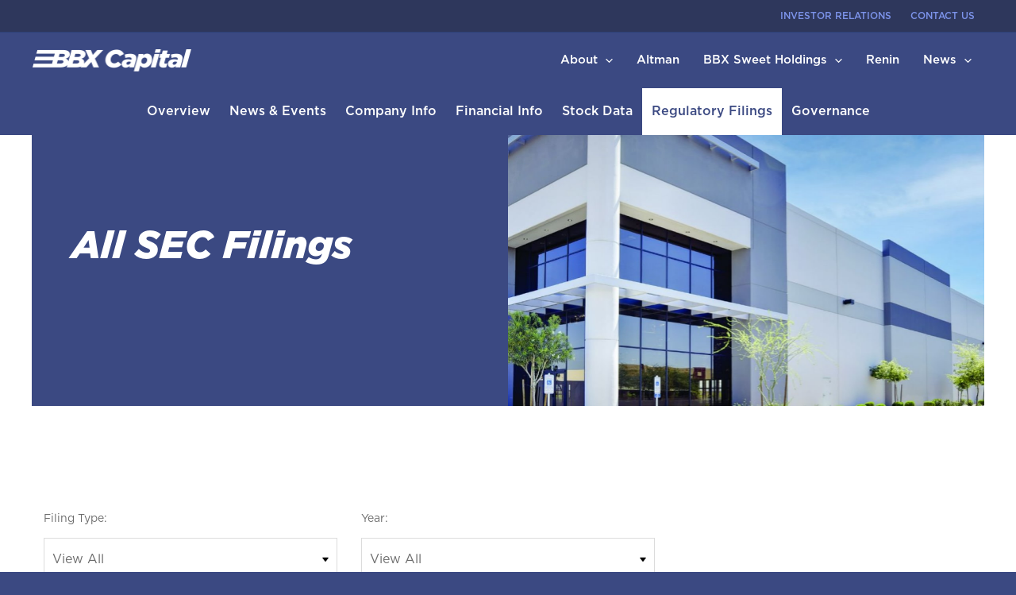

--- FILE ---
content_type: text/html; charset=UTF-8
request_url: https://ir.bbxcapital.com/regulatory-filings/all-sec-filings/xbrl_doc_only/3779
body_size: 28906
content:
<!DOCTYPE html>
<html lang="en">
    <head>
        <meta http-equiv="x-ua-compatible" content="ie=edge">
        <meta charset="utf-8">
                        <link rel="alternate" type="application/rss+xml" title="BBX Capital, Inc. - Recent News" href="https://ir.bbxcapital.com/news-events/press-releases/rss" />
                
        <title>All SEC Filings :: BBX Capital, Inc. (BBXIA)</title>
        
        <link rel="canonical" href="https://ir.bbxcapital.com/regulatory-filings/all-sec-filings/xbrl_doc_only/3779">
<meta property="og:url" content="https://ir.bbxcapital.com/regulatory-filings/all-sec-filings/xbrl_doc_only/3779">


<meta property="og:site_name" content="BBX Capital, Inc.">
<meta property="og:title" content="All SEC Filings">
<meta property="og:type" content="website">

<meta property="og:image" content="https://d1io3yog0oux5.cloudfront.net/_6aa472c5f0b6ce3e8b911d1d830be261/bbxcapital/db/963/7862/social_image_resized.jpg">
<meta name="twitter:card" content="summary_large_image">




<script type="application/ld+json">
	{"@context":"http:\/\/schema.org","@type":"Corporation","name":"BBX Capital, Inc.","address":{"@type":"PostalAddress","streetAddress":"201 East Las Olas Boulevard Suite 1900","addressLocality":"Fort Lauderdale, FL","postalCode":"33301","addressCountry":"US"},"legalName":"BBX Capital, Inc.","description":"BBX Capital, Inc. (OTCID:BBXIA) (OTCID: BBXIB) is a Florida-based holding company whose principal holdings include Altman, BBX Sweets Holdings, which includes IT'SUGAR, and Renin.","tickerSymbol":": BBXIA","url":"https:\/\/ir.bbxcapital.com","logo":"https:\/\/d1io3yog0oux5.cloudfront.net\/_6aa472c5f0b6ce3e8b911d1d830be261\/bbxcapital\/logo.png","image":"https:\/\/d1io3yog0oux5.cloudfront.net\/_6aa472c5f0b6ce3e8b911d1d830be261\/bbxcapital\/db\/963\/7862\/social_image_resized.jpg","sameAs":[]}</script>

<!-- Elastic Search -->
 
         <meta name="viewport" content="initial-scale=1.0, width=device-width">
        
                <link rel="preconnect" href="https://d1io3yog0oux5.cloudfront.net">
        <link rel="preconnect" href="https://qmod.quotemedia.com">
        
                <link rel="stylesheet" id="astra-theme-css-css" href="https://d1io3yog0oux5.cloudfront.net/_6aa472c5f0b6ce3e8b911d1d830be261/bbxcapital/files/theme/site-files/20231109/wordpress-348728-3884389.cloudwaysapps.com/wp-content/themes/astra/assets/css/minified/main.min.css" media="all">
<link rel="stylesheet" id="elementor-icons-css" href="https://d1io3yog0oux5.cloudfront.net/_6aa472c5f0b6ce3e8b911d1d830be261/bbxcapital/files/theme/site-files/20231109/wordpress-348728-3884389.cloudwaysapps.com/wp-content/plugins/elementor/assets/lib/eicons/css/elementor-icons.min.css" media="all">
<link rel="stylesheet" id="swiper-css" href="https://d1io3yog0oux5.cloudfront.net/_6aa472c5f0b6ce3e8b911d1d830be261/bbxcapital/files/theme/site-files/20231109/wordpress-348728-3884389.cloudwaysapps.com/wp-content/plugins/elementor/assets/lib/swiper/v8/css/swiper.min.css" media="all">
<link rel="stylesheet" id="elementor-frontend-css" href="https://d1io3yog0oux5.cloudfront.net/_6aa472c5f0b6ce3e8b911d1d830be261/bbxcapital/files/theme/site-files/20231109/wordpress-348728-3884389.cloudwaysapps.com/wp-content/uploads/elementor/css/custom-frontend-lite.min.css" media="all">
<link rel="stylesheet" id="elementor-pro-css" href="https://d1io3yog0oux5.cloudfront.net/_6aa472c5f0b6ce3e8b911d1d830be261/bbxcapital/files/theme/site-files/20231109/wordpress-348728-3884389.cloudwaysapps.com/wp-content/uploads/elementor/css/custom-pro-frontend-lite.min.css" media="all">
<link rel="stylesheet" id="elementor-global-css" href="https://d1io3yog0oux5.cloudfront.net/_6aa472c5f0b6ce3e8b911d1d830be261/bbxcapital/files/theme/site-files/20231109/wordpress-348728-3884389.cloudwaysapps.com/wp-content/uploads/elementor/css/global.css" media="all">
<link rel="stylesheet" id="elementor-post-1954-css" href="https://d1io3yog0oux5.cloudfront.net/_6aa472c5f0b6ce3e8b911d1d830be261/bbxcapital/files/theme/site-files/20231109/wordpress-348728-3884389.cloudwaysapps.com/wp-content/uploads/elementor/css/post-1954.css" media="all">
<link rel="stylesheet" id="elementor-post-3201-css" href="https://d1io3yog0oux5.cloudfront.net/_6aa472c5f0b6ce3e8b911d1d830be261/bbxcapital/files/theme/site-files/20231109/wordpress-348728-3884389.cloudwaysapps.com/wp-content/uploads/elementor/css/post-3201.css" media="all">

<link rel="stylesheet" id="astra-addon-megamenu-dynamic-css" href="https://d1io3yog0oux5.cloudfront.net/_6aa472c5f0b6ce3e8b911d1d830be261/bbxcapital/files/theme/site-files/20231109/wordpress-348728-3884389.cloudwaysapps.com/wp-content/plugins/astra-addon/addons/nav-menu/assets/css/minified/magamenu-frontend.min.css" media="all">
<link rel="stylesheet" id="e-animations-css" href="https://d1io3yog0oux5.cloudfront.net/_6aa472c5f0b6ce3e8b911d1d830be261/bbxcapital/files/theme/site-files/20231109/wordpress-348728-3884389.cloudwaysapps.com/wp-content/plugins/elementor/assets/lib/animations/animations.min.css" media="all">
<link rel="stylesheet" href="https://d1io3yog0oux5.cloudfront.net/_6aa472c5f0b6ce3e8b911d1d830be261/bbxcapital/files/theme/site-files/20231109/wordpress-348728-3884389.cloudwaysapps.com/wp-content/plugins/elementor/assets/css/widget-icon-list.min.css">
<link rel="stylesheet" href="https://d1io3yog0oux5.cloudfront.net/_6aa472c5f0b6ce3e8b911d1d830be261/bbxcapital/files/theme/site-files/20231109/wordpress-348728-3884389.cloudwaysapps.com/wp-content/plugins/elementor-pro/assets/css/widget-theme-elements.min.css">
<link rel="stylesheet" id="elementor-icons-shared-0-css" href="https://d1io3yog0oux5.cloudfront.net/_6aa472c5f0b6ce3e8b911d1d830be261/bbxcapital/files/theme/site-files/20231109/wordpress-348728-3884389.cloudwaysapps.com/wp-content/plugins/elementor/assets/lib/font-awesome/css/fontawesome.min.css" media="all">
<link rel="stylesheet" id="elementor-icons-fa-solid-css" href="https://d1io3yog0oux5.cloudfront.net/_6aa472c5f0b6ce3e8b911d1d830be261/bbxcapital/files/theme/site-files/20231109/wordpress-348728-3884389.cloudwaysapps.com/wp-content/plugins/elementor/assets/lib/font-awesome/css/solid.min.css" media="all">
<link rel="stylesheet" id="elementor-icons-fa-regular-css" href="https://d1io3yog0oux5.cloudfront.net/_6aa472c5f0b6ce3e8b911d1d830be261/bbxcapital/files/theme/site-files/20231109/wordpress-348728-3884389.cloudwaysapps.com/wp-content/plugins/elementor/assets/lib/font-awesome/css/regular.min.css" media="all">
<link rel="stylesheet" id="elementor-icons-fa-brands-css" href="https://d1io3yog0oux5.cloudfront.net/_6aa472c5f0b6ce3e8b911d1d830be261/bbxcapital/files/theme/site-files/20231109/wordpress-348728-3884389.cloudwaysapps.com/wp-content/plugins/elementor/assets/lib/font-awesome/css/brands.min.css" media="all">
<style id='astra-theme-css-inline-css'>
:root {
    --ast-container-default-xlg-padding: 3em;
    --ast-container-default-lg-padding: 3em;
    --ast-container-default-slg-padding: 2em;
    --ast-container-default-md-padding: 3em;
    --ast-container-default-sm-padding: 3em;
    --ast-container-default-xs-padding: 2.4em;
    --ast-container-default-xxs-padding: 1.8em;
    --ast-code-block-background: #ECEFF3;
    --ast-comment-inputs-background: #F9FAFB;
}

html {
    font-size: 100%;
}

a {
    color: var(--ast-global-color-0);
}

a:hover,a:focus {
    color: var(--ast-global-color-1);
}

body,button,input,select,textarea,.ast-button,.ast-custom-button {
    font-family: -apple-system,BlinkMacSystemFont,Segoe UI,Roboto,Oxygen-Sans,Ubuntu,Cantarell,Helvetica Neue,sans-serif;
    font-weight: 400;
    font-size: 16px;
    font-size: 1rem;
    line-height: 1.6em;
}

blockquote {
    color: var(--ast-global-color-3);
}

h1,.entry-content h1,h2,.entry-content h2,h3,.entry-content h3,h4,.entry-content h4,h5,.entry-content h5,h6,.entry-content h6,.site-title,.site-title a {
    font-weight: 600;
}

.site-title {
    font-size: 26px;
    font-size: 1.625rem;
    display: none;
}

header .custom-logo-link img {
    max-width: 200px;
}

.astra-logo-svg {
    width: 200px;
}

.site-header .site-description {
    font-size: 15px;
    font-size: 0.9375rem;
    display: none;
}

.entry-title {
    font-size: 26px;
    font-size: 1.625rem;
}

h1,.entry-content h1 {
    font-size: 40px;
    font-size: 2.5rem;
    font-weight: 600;
    line-height: 1.4em;
}

h2,.entry-content h2 {
    font-size: 32px;
    font-size: 2rem;
    font-weight: 600;
    line-height: 1.25em;
}

h3,.entry-content h3 {
    font-size: 26px;
    font-size: 1.625rem;
    font-weight: 600;
    line-height: 1.2em;
}

h4,.entry-content h4 {
    font-size: 24px;
    font-size: 1.5rem;
    line-height: 1.2em;
    font-weight: 600;
}

h5,.entry-content h5 {
    font-size: 20px;
    font-size: 1.25rem;
    line-height: 1.2em;
    font-weight: 600;
}

h6,.entry-content h6 {
    font-size: 16px;
    font-size: 1rem;
    line-height: 1.25em;
    font-weight: 600;
}

::selection {
    background-color: var(--ast-global-color-0);
    color: #ffffff;
}

body,h1,.entry-title a,.entry-content h1,h2,.entry-content h2,h3,.entry-content h3,h4,.entry-content h4,h5,.entry-content h5,h6,.entry-content h6 {
    color: var(--ast-global-color-3);
}

.tagcloud a:hover,.tagcloud a:focus,.tagcloud a.current-item {
    color: #ffffff;
    border-color: var(--ast-global-color-0);
    background-color: var(--ast-global-color-0);
}

input:focus,input[type="text"]:focus,input[type="email"]:focus,input[type="url"]:focus,input[type="password"]:focus,input[type="reset"]:focus,input[type="search"]:focus,textarea:focus {
    border-color: var(--ast-global-color-0);
}

input[type="radio"]:checked,input[type=reset],input[type="checkbox"]:checked,input[type="checkbox"]:hover:checked,input[type="checkbox"]:focus:checked,input[type=range]::-webkit-slider-thumb {
    border-color: var(--ast-global-color-0);
    background-color: var(--ast-global-color-0);
    box-shadow: none;
}

.site-footer a:hover + .post-count,.site-footer a:focus + .post-count {
    background: var(--ast-global-color-0);
    border-color: var(--ast-global-color-0);
}

.single .nav-links .nav-previous,.single .nav-links .nav-next {
    color: var(--ast-global-color-0);
}

.entry-meta,.entry-meta * {
    line-height: 1.45;
    color: var(--ast-global-color-0);
}

.entry-meta a:hover,.entry-meta a:hover *,.entry-meta a:focus,.entry-meta a:focus *,.page-links > .page-link,.page-links .page-link:hover,.post-navigation a:hover {
    color: var(--ast-global-color-1);
}

#cat option,.secondary .calendar_wrap thead a,.secondary .calendar_wrap thead a:visited {
    color: var(--ast-global-color-0);
}

.secondary .calendar_wrap #today,.ast-progress-val span {
    background: var(--ast-global-color-0);
}

.secondary a:hover + .post-count,.secondary a:focus + .post-count {
    background: var(--ast-global-color-0);
    border-color: var(--ast-global-color-0);
}

.calendar_wrap #today > a {
    color: #ffffff;
}

.page-links .page-link,.single .post-navigation a {
    color: var(--ast-global-color-0);
}

.ast-archive-title {
    color: var(--ast-global-color-2);
}

.widget-title,.widget .wp-block-heading {
    font-size: 22px;
    font-size: 1.375rem;
    color: var(--ast-global-color-2);
}

.single .ast-author-details .author-title {
    color: var(--ast-global-color-1);
}

.ast-single-post .entry-content a,.ast-comment-content a:not(.ast-comment-edit-reply-wrap a) {
    text-decoration: underline;
}

.ast-single-post .wp-block-button .wp-block-button__link,.ast-single-post .elementor-button-wrapper .elementor-button,.ast-single-post .entry-content .uagb-tab a,.ast-single-post .entry-content .uagb-ifb-cta a,.ast-single-post .entry-content .wp-block-uagb-buttons a,.ast-single-post .entry-content .uabb-module-content a,.ast-single-post .entry-content .uagb-post-grid a,.ast-single-post .entry-content .uagb-timeline a,.ast-single-post .entry-content .uagb-toc__wrap a,.ast-single-post .entry-content .uagb-taxomony-box a,.ast-single-post .entry-content .woocommerce a,.entry-content .wp-block-latest-posts > li > a,.ast-single-post .entry-content .wp-block-file__button {
    text-decoration: none;
}

a:focus-visible,.ast-menu-toggle:focus-visible,.site .skip-link:focus-visible,.wp-block-loginout input:focus-visible,.wp-block-search.wp-block-search__button-inside .wp-block-search__inside-wrapper,.ast-header-navigation-arrow:focus-visible,.woocommerce .wc-proceed-to-checkout > .checkout-button:focus-visible,.woocommerce .woocommerce-MyAccount-navigation ul li a:focus-visible,.ast-orders-table__row .ast-orders-table__cell:focus-visible,.woocommerce .woocommerce-order-details .order-again > .button:focus-visible,.woocommerce .woocommerce-message a.button.wc-forward:focus-visible,.woocommerce #minus_qty:focus-visible,.woocommerce #plus_qty:focus-visible,a#ast-apply-coupon:focus-visible,.woocommerce .woocommerce-info a:focus-visible,.woocommerce .astra-shop-summary-wrap a:focus-visible,.woocommerce a.wc-forward:focus-visible,#ast-apply-coupon:focus-visible,.woocommerce-js .woocommerce-mini-cart-item a.remove:focus-visible {
    outline-style: dotted;
    outline-color: inherit;
    outline-width: thin;
    border-color: transparent;
}

input:focus,input[type="text"]:focus,input[type="email"]:focus,input[type="url"]:focus,input[type="password"]:focus,input[type="reset"]:focus,input[type="search"]:focus,input[type="number"]:focus,textarea:focus,.wp-block-search__input:focus,[data-section="section-header-mobile-trigger"] .ast-button-wrap .ast-mobile-menu-trigger-minimal:focus,.ast-mobile-popup-drawer.active .menu-toggle-close:focus,.woocommerce-ordering select.orderby:focus,#ast-scroll-top:focus,#coupon_code:focus,.woocommerce-page #comment:focus,.woocommerce #reviews #respond input#submit:focus,.woocommerce a.add_to_cart_button:focus,.woocommerce .button.single_add_to_cart_button:focus,.woocommerce .woocommerce-cart-form button:focus,.woocommerce .woocommerce-cart-form__cart-item .quantity .qty:focus,.woocommerce .woocommerce-billing-fields .woocommerce-billing-fields__field-wrapper .woocommerce-input-wrapper > .input-text:focus,.woocommerce #order_comments:focus,.woocommerce #place_order:focus,.woocommerce .woocommerce-address-fields .woocommerce-address-fields__field-wrapper .woocommerce-input-wrapper > .input-text:focus,.woocommerce .woocommerce-MyAccount-content form button:focus,.woocommerce .woocommerce-MyAccount-content .woocommerce-EditAccountForm .woocommerce-form-row .woocommerce-Input.input-text:focus,.woocommerce .ast-woocommerce-container .woocommerce-pagination ul.page-numbers li a:focus,body #content .woocommerce form .form-row .select2-container--default .select2-selection--single:focus,#ast-coupon-code:focus,.woocommerce.woocommerce-js .quantity input[type=number]:focus,.woocommerce-js .woocommerce-mini-cart-item .quantity input[type=number]:focus,.woocommerce p#ast-coupon-trigger:focus {
    border-style: dotted;
    border-color: inherit;
    border-width: thin;
    outline-color: transparent;
}

.ast-logo-title-inline .site-logo-img {
    padding-right: 1em;
}

.site-logo-img img {
    transition: all 0.2s linear;
}

.ast-header-break-point #ast-desktop-header {
    display: none;
}

@media (min-width: 921px) {
    #ast-mobile-header {
        display:none;
    }
}

.wp-block-buttons.aligncenter {
    justify-content: center;
}

@media (max-width: 921px) {
    .ast-theme-transparent-header #primary,.ast-theme-transparent-header #secondary {
        padding:0;
    }
}

@media (max-width: 921px) {
    .ast-plain-container.ast-no-sidebar #primary {
        padding:0;
    }
}

.ast-plain-container.ast-no-sidebar #primary {
    margin-top: 0;
    margin-bottom: 0;
}

.wp-block-button.is-style-outline .wp-block-button__link {
    border-color: var(--ast-global-color-0);
}

div.wp-block-button.is-style-outline > .wp-block-button__link:not(.has-text-color),div.wp-block-button.wp-block-button__link.is-style-outline:not(.has-text-color) {
    color: var(--ast-global-color-0);
}

.wp-block-button.is-style-outline .wp-block-button__link:hover,div.wp-block-button.is-style-outline .wp-block-button__link:focus,div.wp-block-button.is-style-outline > .wp-block-button__link:not(.has-text-color):hover,div.wp-block-button.wp-block-button__link.is-style-outline:not(.has-text-color):hover {
    color: #ffffff;
    background-color: var(--ast-global-color-1);
    border-color: var(--ast-global-color-1);
}

.post-page-numbers.current .page-link,.ast-pagination .page-numbers.current {
    color: #ffffff;
    border-color: var(--ast-global-color-0);
    background-color: var(--ast-global-color-0);
    border-radius: 2px;
}

h1.widget-title {
    font-weight: 600;
}

h2.widget-title {
    font-weight: 600;
}

h3.widget-title {
    font-weight: 600;
}

#page {
    display: flex;
    flex-direction: column;
    min-height: 100vh;
}

.ast-404-layout-1 h1.page-title {
    color: var(--ast-global-color-2);
}

.single .post-navigation a {
    line-height: 1em;
    height: inherit;
}

.error-404 .page-sub-title {
    font-size: 1.5rem;
    font-weight: inherit;
}

.search .site-content .content-area .search-form {
    margin-bottom: 0;
}

#page .site-content {
    flex-grow: 1;
}

.widget {
    margin-bottom: 1.25em;
}

#secondary li {
    line-height: 1.5em;
}

#secondary .wp-block-group h2 {
    margin-bottom: 0.7em;
}

#secondary h2 {
    font-size: 1.7rem;
}

.ast-separate-container .ast-article-post,.ast-separate-container .ast-article-single,.ast-separate-container .ast-comment-list li.depth-1,.ast-separate-container .comment-respond {
    padding: 3em;
}

.ast-separate-container .ast-article-single .ast-article-single {
    padding: 0;
}

.ast-article-single .wp-block-post-template-is-layout-grid {
    padding-left: 0;
}

.ast-separate-container .ast-comment-list li.depth-1,.hentry {
    margin-bottom: 2em;
}

.ast-separate-container .ast-archive-description,.ast-separate-container .ast-author-box {
    border-bottom: 1px solid var(--ast-border-color);
}

.ast-separate-container .comments-title {
    padding: 2em 2em 0 2em;
}

.ast-page-builder-template .comment-form-textarea,.ast-comment-formwrap .ast-grid-common-col {
    padding: 0;
}

.ast-comment-formwrap {
    padding: 0 20px;
    display: inline-flex;
    column-gap: 20px;
}

.archive.ast-page-builder-template .entry-header {
    margin-top: 2em;
}

.ast-page-builder-template .ast-comment-formwrap {
    width: 100%;
}

.entry-title {
    margin-bottom: 0.5em;
}

.ast-archive-description p {
    font-size: inherit;
    font-weight: inherit;
    line-height: inherit;
}

@media (min-width: 921px) {
    .ast-left-sidebar.ast-page-builder-template #secondary,.archive.ast-right-sidebar.ast-page-builder-template .site-main {
        padding-left:20px;
        padding-right: 20px;
    }
}

@media (max-width: 544px) {
    .ast-comment-formwrap.ast-row {
        column-gap:10px;
        display: inline-block;
    }

    #ast-commentform .ast-grid-common-col {
        position: relative;
        width: 100%;
    }
}

@media (min-width: 1201px) {
    .ast-separate-container .ast-article-post,.ast-separate-container .ast-article-single,.ast-separate-container .ast-author-box,.ast-separate-container .ast-404-layout-1,.ast-separate-container .no-results {
        padding:3em;
    }
}

@media (max-width: 921px) {
    .ast-separate-container #primary,.ast-separate-container #secondary {
        padding:1.5em 0;
    }

    #primary,#secondary {
        padding: 1.5em 0;
        margin: 0;
    }

    .ast-left-sidebar #content > .ast-container {
        display: flex;
        flex-direction: column-reverse;
        width: 100%;
    }
}

@media (min-width: 922px) {
    .ast-separate-container.ast-right-sidebar #primary,.ast-separate-container.ast-left-sidebar #primary {
        border:0;
    }

    .search-no-results.ast-separate-container #primary {
        margin-bottom: 4em;
    }
}

.elementor-button-wrapper .elementor-button {
    border-style: solid;
    text-decoration: none;
    border-top-width: 0;
    border-right-width: 0;
    border-left-width: 0;
    border-bottom-width: 0;
}

body .elementor-button.elementor-size-sm,body .elementor-button.elementor-size-xs,body .elementor-button.elementor-size-md,body .elementor-button.elementor-size-lg,body .elementor-button.elementor-size-xl,body .elementor-button {
    padding-top: 15px;
    padding-right: 30px;
    padding-bottom: 15px;
    padding-left: 30px;
}

@media (max-width: 921px) {
    .elementor-button-wrapper .elementor-button.elementor-size-sm,.elementor-button-wrapper .elementor-button.elementor-size-xs,.elementor-button-wrapper .elementor-button.elementor-size-md,.elementor-button-wrapper .elementor-button.elementor-size-lg,.elementor-button-wrapper .elementor-button.elementor-size-xl,.elementor-button-wrapper .elementor-button {
        padding-top:14px;
        padding-right: 28px;
        padding-bottom: 14px;
        padding-left: 28px;
    }
}

@media (max-width: 544px) {
    .elementor-button-wrapper .elementor-button.elementor-size-sm,.elementor-button-wrapper .elementor-button.elementor-size-xs,.elementor-button-wrapper .elementor-button.elementor-size-md,.elementor-button-wrapper .elementor-button.elementor-size-lg,.elementor-button-wrapper .elementor-button.elementor-size-xl,.elementor-button-wrapper .elementor-button {
        padding-top:12px;
        padding-right: 24px;
        padding-bottom: 12px;
        padding-left: 24px;
    }
}

.elementor-button-wrapper .elementor-button {
    border-color: var(--ast-global-color-0);
    background-color: var(--ast-global-color-0);
}

.elementor-button-wrapper .elementor-button:hover,.elementor-button-wrapper .elementor-button:focus {
    color: #ffffff;
    background-color: var(--ast-global-color-1);
    border-color: var(--ast-global-color-1);
}

.wp-block-button .wp-block-button__link ,.elementor-button-wrapper .elementor-button,.elementor-button-wrapper .elementor-button:visited {
    color: #ffffff;
}

.wp-block-button .wp-block-button__link:hover,.wp-block-button .wp-block-button__link:focus {
    color: #ffffff;
    background-color: var(--ast-global-color-1);
    border-color: var(--ast-global-color-1);
}

.elementor-widget-heading h1.elementor-heading-title {
    line-height: 1.4em;
}

.elementor-widget-heading h2.elementor-heading-title {
    line-height: 1.25em;
}

.elementor-widget-heading h3.elementor-heading-title {
    line-height: 1.2em;
}

.elementor-widget-heading h4.elementor-heading-title {
    line-height: 1.2em;
}

.elementor-widget-heading h5.elementor-heading-title {
    line-height: 1.2em;
}

.elementor-widget-heading h6.elementor-heading-title {
    line-height: 1.25em;
}

.wp-block-button .wp-block-button__link,.wp-block-search .wp-block-search__button,body .wp-block-file .wp-block-file__button {
    border-color: var(--ast-global-color-0);
    background-color: var(--ast-global-color-0);
    color: #ffffff;
    font-family: inherit;
    font-weight: 500;
    line-height: 1em;
    font-size: 16px;
    font-size: 1rem;
    padding-top: 15px;
    padding-right: 30px;
    padding-bottom: 15px;
    padding-left: 30px;
}

@media (max-width: 921px) {
    .wp-block-button .wp-block-button__link,.wp-block-search .wp-block-search__button,body .wp-block-file .wp-block-file__button {
        padding-top:14px;
        padding-right: 28px;
        padding-bottom: 14px;
        padding-left: 28px;
    }
}

@media (max-width: 544px) {
    .wp-block-button .wp-block-button__link,.wp-block-search .wp-block-search__button,body .wp-block-file .wp-block-file__button {
        padding-top:12px;
        padding-right: 24px;
        padding-bottom: 12px;
        padding-left: 24px;
    }
}

.menu-toggle,button,.ast-button,.ast-custom-button,.button,input#submit,input[type="button"],input[type="submit"],input[type="reset"],#comments .submit,.search .search-submit,form[CLASS*="wp-block-search__"].wp-block-search .wp-block-search__inside-wrapper .wp-block-search__button,body .wp-block-file .wp-block-file__button,.search .search-submit,.woocommerce-js a.button,.woocommerce button.button,.woocommerce .woocommerce-message a.button,.woocommerce #respond input#submit.alt,.woocommerce input.button.alt,.woocommerce input.button,.woocommerce input.button:disabled,.woocommerce input.button:disabled[disabled],.woocommerce input.button:disabled:hover,.woocommerce input.button:disabled[disabled]:hover,.woocommerce #respond input#submit,.woocommerce button.button.alt.disabled,.wc-block-grid__products .wc-block-grid__product .wp-block-button__link,.wc-block-grid__product-onsale,[CLASS*="wc-block"] button,.woocommerce-js .astra-cart-drawer .astra-cart-drawer-content .woocommerce-mini-cart__buttons .button:not(.checkout):not(.ast-continue-shopping),.woocommerce-js .astra-cart-drawer .astra-cart-drawer-content .woocommerce-mini-cart__buttons a.checkout,.woocommerce button.button.alt.disabled.wc-variation-selection-needed {
    border-style: solid;
    border-top-width: 0;
    border-right-width: 0;
    border-left-width: 0;
    border-bottom-width: 0;
    color: #ffffff;
    border-color: var(--ast-global-color-0);
    background-color: var(--ast-global-color-0);
    padding-top: 15px;
    padding-right: 30px;
    padding-bottom: 15px;
    padding-left: 30px;
    font-family: inherit;
    font-weight: 500;
    font-size: 16px;
    font-size: 1rem;
    line-height: 1em;
}

button:focus,.menu-toggle:hover,button:hover,.ast-button:hover,.ast-custom-button:hover .button:hover,.ast-custom-button:hover ,input[type=reset]:hover,input[type=reset]:focus,input#submit:hover,input#submit:focus,input[type="button"]:hover,input[type="button"]:focus,input[type="submit"]:hover,input[type="submit"]:focus,form[CLASS*="wp-block-search__"].wp-block-search .wp-block-search__inside-wrapper .wp-block-search__button:hover,form[CLASS*="wp-block-search__"].wp-block-search .wp-block-search__inside-wrapper .wp-block-search__button:focus,body .wp-block-file .wp-block-file__button:hover,body .wp-block-file .wp-block-file__button:focus,.woocommerce-js a.button:hover,.woocommerce button.button:hover,.woocommerce .woocommerce-message a.button:hover,.woocommerce #respond input#submit:hover,.woocommerce #respond input#submit.alt:hover,.woocommerce input.button.alt:hover,.woocommerce input.button:hover,.woocommerce button.button.alt.disabled:hover,.wc-block-grid__products .wc-block-grid__product .wp-block-button__link:hover,[CLASS*="wc-block"] button:hover,.woocommerce-js .astra-cart-drawer .astra-cart-drawer-content .woocommerce-mini-cart__buttons .button:not(.checkout):not(.ast-continue-shopping):hover,.woocommerce-js .astra-cart-drawer .astra-cart-drawer-content .woocommerce-mini-cart__buttons a.checkout:hover,.woocommerce button.button.alt.disabled.wc-variation-selection-needed:hover {
    color: #ffffff;
    background-color: var(--ast-global-color-1);
    border-color: var(--ast-global-color-1);
}

form[CLASS*="wp-block-search__"].wp-block-search .wp-block-search__inside-wrapper .wp-block-search__button.has-icon {
    padding-top: calc(15px - 3px);
    padding-right: calc(30px - 3px);
    padding-bottom: calc(15px - 3px);
    padding-left: calc(30px - 3px);
}

@media (max-width: 921px) {
    .menu-toggle,button,.ast-button,.ast-custom-button,.button,input#submit,input[type="button"],input[type="submit"],input[type="reset"],#comments .submit,.search .search-submit,form[CLASS*="wp-block-search__"].wp-block-search .wp-block-search__inside-wrapper .wp-block-search__button,body .wp-block-file .wp-block-file__button,.search .search-submit,.woocommerce-js a.button,.woocommerce button.button,.woocommerce .woocommerce-message a.button,.woocommerce #respond input#submit.alt,.woocommerce input.button.alt,.woocommerce input.button,.woocommerce input.button:disabled,.woocommerce input.button:disabled[disabled],.woocommerce input.button:disabled:hover,.woocommerce input.button:disabled[disabled]:hover,.woocommerce #respond input#submit,.woocommerce button.button.alt.disabled,.wc-block-grid__products .wc-block-grid__product .wp-block-button__link,.wc-block-grid__product-onsale,[CLASS*="wc-block"] button,.woocommerce-js .astra-cart-drawer .astra-cart-drawer-content .woocommerce-mini-cart__buttons .button:not(.checkout):not(.ast-continue-shopping),.woocommerce-js .astra-cart-drawer .astra-cart-drawer-content .woocommerce-mini-cart__buttons a.checkout,.woocommerce button.button.alt.disabled.wc-variation-selection-needed {
        padding-top:14px;
        padding-right: 28px;
        padding-bottom: 14px;
        padding-left: 28px;
    }
}

@media (max-width: 544px) {
    .menu-toggle,button,.ast-button,.ast-custom-button,.button,input#submit,input[type="button"],input[type="submit"],input[type="reset"],#comments .submit,.search .search-submit,form[CLASS*="wp-block-search__"].wp-block-search .wp-block-search__inside-wrapper .wp-block-search__button,body .wp-block-file .wp-block-file__button,.search .search-submit,.woocommerce-js a.button,.woocommerce button.button,.woocommerce .woocommerce-message a.button,.woocommerce #respond input#submit.alt,.woocommerce input.button.alt,.woocommerce input.button,.woocommerce input.button:disabled,.woocommerce input.button:disabled[disabled],.woocommerce input.button:disabled:hover,.woocommerce input.button:disabled[disabled]:hover,.woocommerce #respond input#submit,.woocommerce button.button.alt.disabled,.wc-block-grid__products .wc-block-grid__product .wp-block-button__link,.wc-block-grid__product-onsale,[CLASS*="wc-block"] button,.woocommerce-js .astra-cart-drawer .astra-cart-drawer-content .woocommerce-mini-cart__buttons .button:not(.checkout):not(.ast-continue-shopping),.woocommerce-js .astra-cart-drawer .astra-cart-drawer-content .woocommerce-mini-cart__buttons a.checkout,.woocommerce button.button.alt.disabled.wc-variation-selection-needed {
        padding-top:12px;
        padding-right: 24px;
        padding-bottom: 12px;
        padding-left: 24px;
    }
}

@media (max-width: 921px) {
    .ast-mobile-header-stack .main-header-bar .ast-search-menu-icon {
        display:inline-block;
    }

    .ast-header-break-point.ast-header-custom-item-outside .ast-mobile-header-stack .main-header-bar .ast-search-icon {
        margin: 0;
    }

    .ast-comment-avatar-wrap img {
        max-width: 2.5em;
    }

    .ast-separate-container .ast-comment-list li.depth-1 {
        padding: 1.5em 2.14em;
    }

    .ast-separate-container .comment-respond {
        padding: 2em 2.14em;
    }

    .ast-comment-meta {
        padding: 0 1.8888em 1.3333em;
    }
}

@media (min-width: 544px) {
    .ast-container {
        max-width:100%;
    }
}

@media (max-width: 544px) {
    .ast-separate-container .ast-article-post,.ast-separate-container .ast-article-single,.ast-separate-container .comments-title,.ast-separate-container .ast-archive-description {
        padding:1.5em 1em;
    }

    .ast-separate-container #content .ast-container {
        padding-left: 0.54em;
        padding-right: 0.54em;
    }

    .ast-separate-container .ast-comment-list li.depth-1 {
        padding: 1.5em 1em;
        margin-bottom: 1.5em;
    }

    .ast-separate-container .ast-comment-list .bypostauthor {
        padding: .5em;
    }

    .ast-search-menu-icon.ast-dropdown-active .search-field {
        width: 170px;
    }
}

@media (min-width: 545px) {
    .ast-page-builder-template .comments-area,.single.ast-page-builder-template .entry-header,.single.ast-page-builder-template .post-navigation,.single.ast-page-builder-template .ast-single-related-posts-container {
        max-width:1480px;
        margin-left: auto;
        margin-right: auto;
    }
}

.ast-separate-container {
    background-color: var(--ast-global-color-4);
    ;background-image: none;
    ;}

@media (max-width: 921px) {
    .site-title {
        display:none;
    }

    .site-header .site-description {
        display: none;
    }

    .entry-title {
        font-size: 30px;
    }

    h1,.entry-content h1 {
        font-size: 30px;
    }

    h2,.entry-content h2 {
        font-size: 25px;
    }

    h3,.entry-content h3 {
        font-size: 20px;
    }
}

@media (max-width: 544px) {
    .site-title {
        display:none;
    }

    .site-header .site-description {
        display: none;
    }

    .entry-title {
        font-size: 30px;
    }

    h1,.entry-content h1 {
        font-size: 30px;
    }

    h2,.entry-content h2 {
        font-size: 25px;
    }

    h3,.entry-content h3 {
        font-size: 20px;
    }
}

@media (max-width: 921px) {
    html {
        font-size:91.2%;
    }
}

@media (max-width: 544px) {
    html {
        font-size:91.2%;
    }
}

@media (min-width: 922px) {
    .ast-container {
        max-width:1480px;
    }
}

@media (min-width: 922px) {
    .site-content .ast-container {
        display:flex;
    }
}

@media (max-width: 921px) {
    .site-content .ast-container {
        flex-direction:column;
    }
}

@media (min-width: 922px) {
    .main-header-menu .sub-menu .menu-item.ast-left-align-sub-menu:hover > .sub-menu,.main-header-menu .sub-menu .menu-item.ast-left-align-sub-menu.focus > .sub-menu {
        margin-left:-0px;
    }
}

.ast-theme-transparent-header [data-section="section-header-mobile-trigger"] .ast-button-wrap .ast-mobile-menu-trigger-minimal {
    background: transparent;
}

.entry-content li > p {
    margin-bottom: 0;
}

.footer-widget-area[data-section^="section-fb-html-"] .ast-builder-html-element {
    text-align: center;
}

blockquote,cite {
    font-style: initial;
}

.wp-block-file {
    display: flex;
    align-items: center;
    flex-wrap: wrap;
    justify-content: space-between;
}

.wp-block-pullquote {
    border: none;
}

.wp-block-pullquote blockquote::before {
    content: "\201D";
    font-family: "Helvetica",sans-serif;
    display: flex;
    transform: rotate( 180deg );
    font-size: 6rem;
    font-style: normal;
    line-height: 1;
    font-weight: bold;
    align-items: center;
    justify-content: center;
}

.has-text-align-right > blockquote::before {
    justify-content: flex-start;
}

.has-text-align-left > blockquote::before {
    justify-content: flex-end;
}

figure.wp-block-pullquote.is-style-solid-color blockquote {
    max-width: 100%;
    text-align: inherit;
}

html body {
    --wp--custom--ast-default-block-top-padding: 3em;
    --wp--custom--ast-default-block-right-padding: 3em;
    --wp--custom--ast-default-block-bottom-padding: 3em;
    --wp--custom--ast-default-block-left-padding: 3em;
    --wp--custom--ast-container-width: 1440px;
    --wp--custom--ast-content-width-size: 1440px;
    --wp--custom--ast-wide-width-size: calc(1440px + var(--wp--custom--ast-default-block-left-padding) + var(--wp--custom--ast-default-block-right-padding));
}

.ast-narrow-container {
    --wp--custom--ast-content-width-size: 750px;
    --wp--custom--ast-wide-width-size: 750px;
}

@media(max-width: 921px) {
    html body {
        --wp--custom--ast-default-block-top-padding: 3em;
        --wp--custom--ast-default-block-right-padding: 2em;
        --wp--custom--ast-default-block-bottom-padding: 3em;
        --wp--custom--ast-default-block-left-padding: 2em;
    }
}

@media(max-width: 544px) {
    html body {
        --wp--custom--ast-default-block-top-padding: 3em;
        --wp--custom--ast-default-block-right-padding: 1.5em;
        --wp--custom--ast-default-block-bottom-padding: 3em;
        --wp--custom--ast-default-block-left-padding: 1.5em;
    }
}

.entry-content > .wp-block-group,.entry-content > .wp-block-cover,.entry-content > .wp-block-columns {
    padding-top: var(--wp--custom--ast-default-block-top-padding);
    padding-right: var(--wp--custom--ast-default-block-right-padding);
    padding-bottom: var(--wp--custom--ast-default-block-bottom-padding);
    padding-left: var(--wp--custom--ast-default-block-left-padding);
}

.ast-plain-container.ast-no-sidebar .entry-content > .alignfull,.ast-page-builder-template .ast-no-sidebar .entry-content > .alignfull {
    margin-left: calc( -50vw + 50%);
    margin-right: calc( -50vw + 50%);
    max-width: 100vw;
    width: 100vw;
}

.ast-plain-container.ast-no-sidebar .entry-content .alignfull .alignfull,.ast-page-builder-template.ast-no-sidebar .entry-content .alignfull .alignfull,.ast-plain-container.ast-no-sidebar .entry-content .alignfull .alignwide,.ast-page-builder-template.ast-no-sidebar .entry-content .alignfull .alignwide,.ast-plain-container.ast-no-sidebar .entry-content .alignwide .alignfull,.ast-page-builder-template.ast-no-sidebar .entry-content .alignwide .alignfull,.ast-plain-container.ast-no-sidebar .entry-content .alignwide .alignwide,.ast-page-builder-template.ast-no-sidebar .entry-content .alignwide .alignwide,.ast-plain-container.ast-no-sidebar .entry-content .wp-block-column .alignfull,.ast-page-builder-template.ast-no-sidebar .entry-content .wp-block-column .alignfull,.ast-plain-container.ast-no-sidebar .entry-content .wp-block-column .alignwide,.ast-page-builder-template.ast-no-sidebar .entry-content .wp-block-column .alignwide {
    margin-left: auto;
    margin-right: auto;
    width: 100%;
}

[ast-blocks-layout] .wp-block-separator:not(.is-style-dots) {
    height: 0;
}

[ast-blocks-layout] .wp-block-separator {
    margin: 20px auto;
}

[ast-blocks-layout] .wp-block-separator:not(.is-style-wide):not(.is-style-dots) {
    max-width: 100px;
}

[ast-blocks-layout] .wp-block-separator.has-background {
    padding: 0;
}

.entry-content[ast-blocks-layout] > * {
    max-width: var(--wp--custom--ast-content-width-size);
    margin-left: auto;
    margin-right: auto;
}

.entry-content[ast-blocks-layout] > .alignwide {
    max-width: var(--wp--custom--ast-wide-width-size);
}

.entry-content[ast-blocks-layout] .alignfull {
    max-width: none;
}

.entry-content .wp-block-columns {
    margin-bottom: 0;
}

blockquote {
    margin: 1.5em;
    border: none;
}

.wp-block-quote:not(.has-text-align-right):not(.has-text-align-center) {
    border-left: 5px solid rgba(0,0,0,0.05);
}

.has-text-align-right > blockquote,blockquote.has-text-align-right {
    border-right: 5px solid rgba(0,0,0,0.05);
}

.has-text-align-left > blockquote,blockquote.has-text-align-left {
    border-left: 5px solid rgba(0,0,0,0.05);
}

.wp-block-site-tagline,.wp-block-latest-posts .read-more {
    margin-top: 15px;
}

.wp-block-loginout p label {
    display: block;
}

.wp-block-loginout p:not(.login-remember):not(.login-submit) input {
    width: 100%;
}

.wp-block-loginout input:focus {
    border-color: transparent;
}

.wp-block-loginout input:focus {
    outline: thin dotted;
}

.entry-content .wp-block-media-text .wp-block-media-text__content {
    padding: 0 0 0 8%;
}

.entry-content .wp-block-media-text.has-media-on-the-right .wp-block-media-text__content {
    padding: 0 8% 0 0;
}

.entry-content .wp-block-media-text.has-background .wp-block-media-text__content {
    padding: 8%;
}

.entry-content .wp-block-cover:not([class*="background-color"]) .wp-block-cover__inner-container,.entry-content .wp-block-cover:not([class*="background-color"]) .wp-block-cover-image-text,.entry-content .wp-block-cover:not([class*="background-color"]) .wp-block-cover-text,.entry-content .wp-block-cover-image:not([class*="background-color"]) .wp-block-cover__inner-container,.entry-content .wp-block-cover-image:not([class*="background-color"]) .wp-block-cover-image-text,.entry-content .wp-block-cover-image:not([class*="background-color"]) .wp-block-cover-text {
    color: var(--ast-global-color-5);
}

.wp-block-loginout .login-remember input {
    width: 1.1rem;
    height: 1.1rem;
    margin: 0 5px 4px 0;
    vertical-align: middle;
}

.wp-block-latest-posts > li > *:first-child,.wp-block-latest-posts:not(.is-grid) > li:first-child {
    margin-top: 0;
}

.wp-block-search__inside-wrapper .wp-block-search__input {
    padding: 0 10px;
    color: var(--ast-global-color-3);
    background: var(--ast-global-color-5);
    border-color: var(--ast-border-color);
}

.wp-block-latest-posts .read-more {
    margin-bottom: 1.5em;
}

.wp-block-search__no-button .wp-block-search__inside-wrapper .wp-block-search__input {
    padding-top: 5px;
    padding-bottom: 5px;
}

.wp-block-latest-posts .wp-block-latest-posts__post-date,.wp-block-latest-posts .wp-block-latest-posts__post-author {
    font-size: 1rem;
}

.wp-block-latest-posts > li > *,.wp-block-latest-posts:not(.is-grid) > li {
    margin-top: 12px;
    margin-bottom: 12px;
}

.ast-page-builder-template .entry-content[ast-blocks-layout] > *,.ast-page-builder-template .entry-content[ast-blocks-layout] > .alignfull > * {
    max-width: none;
}

.ast-page-builder-template .entry-content[ast-blocks-layout] > .alignwide > * {
    max-width: var(--wp--custom--ast-wide-width-size);
}

.ast-page-builder-template .entry-content[ast-blocks-layout] > .inherit-container-width > *,.ast-page-builder-template .entry-content[ast-blocks-layout] > * > *,.entry-content[ast-blocks-layout] > .wp-block-cover .wp-block-cover__inner-container {
    max-width: var(--wp--custom--ast-content-width-size);
    margin-left: auto;
    margin-right: auto;
}

.entry-content[ast-blocks-layout] .wp-block-cover:not(.alignleft):not(.alignright) {
    width: auto;
}

@media(max-width: 1200px) {
    .ast-separate-container .entry-content > .alignfull,.ast-separate-container .entry-content[ast-blocks-layout] > .alignwide,.ast-plain-container .entry-content[ast-blocks-layout] > .alignwide,.ast-plain-container .entry-content .alignfull {
        margin-left: calc(-1 * min(var(--ast-container-default-xlg-padding),20px)) ;
        margin-right: calc(-1 * min(var(--ast-container-default-xlg-padding),20px));
    }
}

@media(min-width: 1201px) {
    .ast-separate-container .entry-content > .alignfull {
        margin-left: calc(-1 * var(--ast-container-default-xlg-padding) );
        margin-right: calc(-1 * var(--ast-container-default-xlg-padding) );
    }

    .ast-separate-container .entry-content[ast-blocks-layout] > .alignwide,.ast-plain-container .entry-content[ast-blocks-layout] > .alignwide {
        margin-left: calc(-1 * var(--wp--custom--ast-default-block-left-padding) );
        margin-right: calc(-1 * var(--wp--custom--ast-default-block-right-padding) );
    }
}

@media(min-width: 921px) {
    .ast-separate-container .entry-content .wp-block-group.alignwide:not(.inherit-container-width) > :where(:not(.alignleft):not(.alignright)),.ast-plain-container .entry-content .wp-block-group.alignwide:not(.inherit-container-width) > :where(:not(.alignleft):not(.alignright)) {
        max-width: calc( var(--wp--custom--ast-content-width-size) + 80px );
    }

    .ast-plain-container.ast-right-sidebar .entry-content[ast-blocks-layout] .alignfull,.ast-plain-container.ast-left-sidebar .entry-content[ast-blocks-layout] .alignfull {
        margin-left: -60px;
        margin-right: -60px;
    }
}

@media(min-width: 544px) {
    .entry-content > .alignleft {
        margin-right: 20px;
    }

    .entry-content > .alignright {
        margin-left: 20px;
    }
}

@media (max-width: 544px) {
    .wp-block-columns .wp-block-column:not(:last-child) {
        margin-bottom:20px;
    }

    .wp-block-latest-posts {
        margin: 0;
    }
}

@media( max-width: 600px ) {
    .entry-content .wp-block-media-text .wp-block-media-text__content,.entry-content .wp-block-media-text.has-media-on-the-right .wp-block-media-text__content {
        padding: 8% 0 0;
    }

    .entry-content .wp-block-media-text.has-background .wp-block-media-text__content {
        padding: 8%;
    }
}

.ast-page-builder-template .entry-header {
    padding-left: 0;
}

.ast-narrow-container .site-content .wp-block-uagb-image--align-full .wp-block-uagb-image__figure {
    max-width: 100%;
    margin-left: auto;
    margin-right: auto;
}

.entry-content ul,.entry-content ol {
    padding: revert;
    margin: revert;
}

:root .has-ast-global-color-0-color {
    color: var(--ast-global-color-0);
}

:root .has-ast-global-color-0-background-color {
    background-color: var(--ast-global-color-0);
}

:root .wp-block-button .has-ast-global-color-0-color {
    color: var(--ast-global-color-0);
}

:root .wp-block-button .has-ast-global-color-0-background-color {
    background-color: var(--ast-global-color-0);
}

:root .has-ast-global-color-1-color {
    color: var(--ast-global-color-1);
}

:root .has-ast-global-color-1-background-color {
    background-color: var(--ast-global-color-1);
}

:root .wp-block-button .has-ast-global-color-1-color {
    color: var(--ast-global-color-1);
}

:root .wp-block-button .has-ast-global-color-1-background-color {
    background-color: var(--ast-global-color-1);
}

:root .has-ast-global-color-2-color {
    color: var(--ast-global-color-2);
}

:root .has-ast-global-color-2-background-color {
    background-color: var(--ast-global-color-2);
}

:root .wp-block-button .has-ast-global-color-2-color {
    color: var(--ast-global-color-2);
}

:root .wp-block-button .has-ast-global-color-2-background-color {
    background-color: var(--ast-global-color-2);
}

:root .has-ast-global-color-3-color {
    color: var(--ast-global-color-3);
}

:root .has-ast-global-color-3-background-color {
    background-color: var(--ast-global-color-3);
}

:root .wp-block-button .has-ast-global-color-3-color {
    color: var(--ast-global-color-3);
}

:root .wp-block-button .has-ast-global-color-3-background-color {
    background-color: var(--ast-global-color-3);
}

:root .has-ast-global-color-4-color {
    color: var(--ast-global-color-4);
}

:root .has-ast-global-color-4-background-color {
    background-color: var(--ast-global-color-4);
}

:root .wp-block-button .has-ast-global-color-4-color {
    color: var(--ast-global-color-4);
}

:root .wp-block-button .has-ast-global-color-4-background-color {
    background-color: var(--ast-global-color-4);
}

:root .has-ast-global-color-5-color {
    color: var(--ast-global-color-5);
}

:root .has-ast-global-color-5-background-color {
    background-color: var(--ast-global-color-5);
}

:root .wp-block-button .has-ast-global-color-5-color {
    color: var(--ast-global-color-5);
}

:root .wp-block-button .has-ast-global-color-5-background-color {
    background-color: var(--ast-global-color-5);
}

:root .has-ast-global-color-6-color {
    color: var(--ast-global-color-6);
}

:root .has-ast-global-color-6-background-color {
    background-color: var(--ast-global-color-6);
}

:root .wp-block-button .has-ast-global-color-6-color {
    color: var(--ast-global-color-6);
}

:root .wp-block-button .has-ast-global-color-6-background-color {
    background-color: var(--ast-global-color-6);
}

:root .has-ast-global-color-7-color {
    color: var(--ast-global-color-7);
}

:root .has-ast-global-color-7-background-color {
    background-color: var(--ast-global-color-7);
}

:root .wp-block-button .has-ast-global-color-7-color {
    color: var(--ast-global-color-7);
}

:root .wp-block-button .has-ast-global-color-7-background-color {
    background-color: var(--ast-global-color-7);
}

:root .has-ast-global-color-8-color {
    color: var(--ast-global-color-8);
}

:root .has-ast-global-color-8-background-color {
    background-color: var(--ast-global-color-8);
}

:root .wp-block-button .has-ast-global-color-8-color {
    color: var(--ast-global-color-8);
}

:root .wp-block-button .has-ast-global-color-8-background-color {
    background-color: var(--ast-global-color-8);
}

:root {
    --ast-global-color-0: #3b4982;
    --ast-global-color-1: #2e375c;
    --ast-global-color-2: #111d3e;
    --ast-global-color-3: #151f46;
    --ast-global-color-4: #f5f6fa;
    --ast-global-color-5: #FFFFFF;
    --ast-global-color-6: #e2e8f0;
    --ast-global-color-7: #7d94eb;
    --ast-global-color-8: #8e8e8e;
}

:root {
    --ast-border-color : var(--ast-global-color-6);
}

.ast-single-entry-banner {
    -js-display: flex;
    display: flex;
    flex-direction: column;
    justify-content: center;
    text-align: center;
    position: relative;
    background: #eeeeee;
}

.ast-single-entry-banner[data-banner-layout="layout-1"] {
    max-width: 1440px;
    background: inherit;
    padding: 20px 0;
}

.ast-single-entry-banner[data-banner-width-type="custom"] {
    margin: 0 auto;
    width: 100%;
}

.ast-single-entry-banner + .site-content .entry-header {
    margin-bottom: 0;
}

header.entry-header .entry-title {
    font-weight: 600;
    font-size: 32px;
    font-size: 2rem;
}

header.entry-header > *:not(:last-child) {
    margin-bottom: 10px;
}

.ast-archive-entry-banner {
    -js-display: flex;
    display: flex;
    flex-direction: column;
    justify-content: center;
    text-align: center;
    position: relative;
    background: #eeeeee;
}

.ast-archive-entry-banner[data-banner-width-type="custom"] {
    margin: 0 auto;
    width: 100%;
}

.ast-archive-entry-banner[data-banner-layout="layout-1"] {
    background: inherit;
    padding: 20px 0;
    text-align: left;
}

body.archive .ast-archive-description {
    max-width: 1440px;
    width: 100%;
    text-align: left;
    padding-top: 3em;
    padding-right: 3em;
    padding-bottom: 3em;
    padding-left: 3em;
}

body.archive .ast-archive-description .ast-archive-title,body.archive .ast-archive-description .ast-archive-title * {
    font-weight: 600;
    font-size: 32px;
    font-size: 2rem;
}

body.archive .ast-archive-description > *:not(:last-child) {
    margin-bottom: 10px;
}

@media (max-width: 921px) {
    body.archive .ast-archive-description {
        text-align:left;
    }
}

@media (max-width: 544px) {
    body.archive .ast-archive-description {
        text-align:left;
    }
}

.ast-theme-transparent-header #masthead .site-logo-img .transparent-custom-logo .astra-logo-svg {
    width: 150px;
}

.ast-theme-transparent-header #masthead .site-logo-img .transparent-custom-logo img {
    max-width: 150px;
}

@media (max-width: 921px) {
    .ast-theme-transparent-header #masthead .site-logo-img .transparent-custom-logo .astra-logo-svg {
        width:120px;
    }

    .ast-theme-transparent-header #masthead .site-logo-img .transparent-custom-logo img {
        max-width: 120px;
    }
}

@media (max-width: 543px) {
    .ast-theme-transparent-header #masthead .site-logo-img .transparent-custom-logo .astra-logo-svg {
        width:100px;
    }

    .ast-theme-transparent-header #masthead .site-logo-img .transparent-custom-logo img {
        max-width: 100px;
    }
}

@media (min-width: 921px) {
    .ast-theme-transparent-header #masthead {
        position:absolute;
        left: 0;
        right: 0;
    }

    .ast-theme-transparent-header .main-header-bar,.ast-theme-transparent-header.ast-header-break-point .main-header-bar {
        background: none;
    }

    body.elementor-editor-active.ast-theme-transparent-header #masthead,.fl-builder-edit .ast-theme-transparent-header #masthead,body.vc_editor.ast-theme-transparent-header #masthead,body.brz-ed.ast-theme-transparent-header #masthead {
        z-index: 0;
    }

    .ast-header-break-point.ast-replace-site-logo-transparent.ast-theme-transparent-header .custom-mobile-logo-link {
        display: none;
    }

    .ast-header-break-point.ast-replace-site-logo-transparent.ast-theme-transparent-header .transparent-custom-logo {
        display: inline-block;
    }

    .ast-theme-transparent-header .ast-above-header,.ast-theme-transparent-header .ast-above-header.ast-above-header-bar {
        background-image: none;
        background-color: transparent;
    }

    .ast-theme-transparent-header .ast-below-header {
        background-image: none;
        background-color: transparent;
    }
}

@media (max-width: 921px) {
    .ast-theme-transparent-header #masthead {
        position:absolute;
        left: 0;
        right: 0;
    }

    .ast-theme-transparent-header .main-header-bar,.ast-theme-transparent-header.ast-header-break-point .main-header-bar {
        background: none;
    }

    body.elementor-editor-active.ast-theme-transparent-header #masthead,.fl-builder-edit .ast-theme-transparent-header #masthead,body.vc_editor.ast-theme-transparent-header #masthead,body.brz-ed.ast-theme-transparent-header #masthead {
        z-index: 0;
    }

    .ast-header-break-point.ast-replace-site-logo-transparent.ast-theme-transparent-header .custom-mobile-logo-link {
        display: none;
    }

    .ast-header-break-point.ast-replace-site-logo-transparent.ast-theme-transparent-header .transparent-custom-logo {
        display: inline-block;
    }

    .ast-theme-transparent-header .ast-above-header,.ast-theme-transparent-header .ast-above-header.ast-above-header-bar {
        background-image: none;
        background-color: transparent;
    }

    .ast-theme-transparent-header .ast-below-header {
        background-image: none;
        background-color: transparent;
    }
}

.ast-theme-transparent-header #ast-desktop-header > [CLASS*="-header-wrap"]:last-child > [CLASS*="-header-bar"],.ast-theme-transparent-header.ast-header-break-point #ast-mobile-header > [CLASS*="-header-wrap"]:last-child > [CLASS*="-header-bar"] {
    border-bottom-width: 0;
    border-bottom-style: solid;
}

.ast-breadcrumbs .trail-browse,.ast-breadcrumbs .trail-items,.ast-breadcrumbs .trail-items li {
    display: inline-block;
    margin: 0;
    padding: 0;
    border: none;
    background: inherit;
    text-indent: 0;
    text-decoration: none;
}

.ast-breadcrumbs .trail-browse {
    font-size: inherit;
    font-style: inherit;
    font-weight: inherit;
    color: inherit;
}

.ast-breadcrumbs .trail-items {
    list-style: none;
}

.trail-items li::after {
    padding: 0 0.3em;
    content: "\00bb";
}

.trail-items li:last-of-type::after {
    display: none;
}

h1,.entry-content h1,h2,.entry-content h2,h3,.entry-content h3,h4,.entry-content h4,h5,.entry-content h5,h6,.entry-content h6 {
    color: var(--ast-global-color-2);
}

.entry-title a {
    color: var(--ast-global-color-2);
}

@media (max-width: 921px) {
    .ast-builder-grid-row-container.ast-builder-grid-row-tablet-3-firstrow .ast-builder-grid-row > *:first-child,.ast-builder-grid-row-container.ast-builder-grid-row-tablet-3-lastrow .ast-builder-grid-row > *:last-child {
        grid-column:1 / -1;
    }
}

@media (max-width: 544px) {
    .ast-builder-grid-row-container.ast-builder-grid-row-mobile-3-firstrow .ast-builder-grid-row > *:first-child,.ast-builder-grid-row-container.ast-builder-grid-row-mobile-3-lastrow .ast-builder-grid-row > *:last-child {
        grid-column:1 / -1;
    }
}

.ast-builder-layout-element[data-section="title_tagline"] {
    display: flex;
}

@media (max-width: 921px) {
    .ast-header-break-point .ast-builder-layout-element[data-section="title_tagline"] {
        display:flex;
    }
}

@media (max-width: 544px) {
    .ast-header-break-point .ast-builder-layout-element[data-section="title_tagline"] {
        display:flex;
    }
}

.ast-builder-menu-1 {
    font-family: inherit;
    font-weight: inherit;
}

.ast-builder-menu-1 .menu-item > .menu-link {
    font-size: 15px;
    font-size: 0.9375rem;
    color: var(--ast-global-color-5);
}

.ast-builder-menu-1 .menu-item > .ast-menu-toggle {
    color: var(--ast-global-color-5);
}

.ast-builder-menu-1 .menu-item:hover > .menu-link,.ast-builder-menu-1 .inline-on-mobile .menu-item:hover > .ast-menu-toggle {
    color: #d0d4e7;
}

.ast-builder-menu-1 .menu-item:hover > .ast-menu-toggle {
    color: #d0d4e7;
}

.ast-builder-menu-1 .menu-item.current-menu-item > .menu-link,.ast-builder-menu-1 .inline-on-mobile .menu-item.current-menu-item > .ast-menu-toggle,.ast-builder-menu-1 .current-menu-ancestor > .menu-link {
    color: var(--ast-global-color-5);
}

.ast-builder-menu-1 .menu-item.current-menu-item > .ast-menu-toggle {
    color: var(--ast-global-color-5);
}

.ast-builder-menu-1 .sub-menu,.ast-builder-menu-1 .inline-on-mobile .sub-menu {
    border-top-width: 2px;
    border-bottom-width: 0;
    border-right-width: 0;
    border-left-width: 0;
    border-color: var(--ast-global-color-0);
    border-style: solid;
}

.ast-builder-menu-1 .main-header-menu > .menu-item > .sub-menu,.ast-builder-menu-1 .main-header-menu > .menu-item > .astra-full-megamenu-wrapper {
    margin-top: 0;
}

.ast-desktop .ast-builder-menu-1 .main-header-menu > .menu-item > .sub-menu:before,.ast-desktop .ast-builder-menu-1 .main-header-menu > .menu-item > .astra-full-megamenu-wrapper:before {
    height: calc( 0px + 5px );
}

.ast-desktop .ast-builder-menu-1 .menu-item .sub-menu .menu-link {
    border-style: none;
}

@media (max-width: 921px) {
    .ast-header-break-point .ast-builder-menu-1 .menu-item.menu-item-has-children > .ast-menu-toggle {
        top:0;
    }

    .ast-builder-menu-1 .inline-on-mobile .menu-item.menu-item-has-children > .ast-menu-toggle {
        right: -15px;
    }

    .ast-builder-menu-1 .menu-item-has-children > .menu-link:after {
        content: unset;
    }

    .ast-builder-menu-1 .main-header-menu > .menu-item > .sub-menu,.ast-builder-menu-1 .main-header-menu > .menu-item > .astra-full-megamenu-wrapper {
        margin-top: 0;
    }
}

@media (max-width: 544px) {
    .ast-header-break-point .ast-builder-menu-1 .menu-item.menu-item-has-children > .ast-menu-toggle {
        top:0;
    }

    .ast-builder-menu-1 .main-header-menu > .menu-item > .sub-menu,.ast-builder-menu-1 .main-header-menu > .menu-item > .astra-full-megamenu-wrapper {
        margin-top: 0;
    }
}

.ast-builder-menu-1 {
    display: flex;
}

@media (max-width: 921px) {
    .ast-header-break-point .ast-builder-menu-1 {
        display:flex;
    }
}

@media (max-width: 544px) {
    .ast-header-break-point .ast-builder-menu-1 {
        display:flex;
    }
}

.ast-builder-menu-2 {
    font-family: inherit;
    font-weight: 700;
    text-transform: uppercase;
}

.ast-builder-menu-2 .menu-item > .menu-link {
    font-size: 12px;
    font-size: 0.75rem;
    color: var(--ast-global-color-7);
}

.ast-builder-menu-2 .menu-item > .ast-menu-toggle {
    color: var(--ast-global-color-7);
}

.ast-builder-menu-2 .menu-item:hover > .menu-link,.ast-builder-menu-2 .inline-on-mobile .menu-item:hover > .ast-menu-toggle {
    color: #b8c6fa;
}

.ast-builder-menu-2 .menu-item:hover > .ast-menu-toggle {
    color: #b8c6fa;
}

.ast-builder-menu-2 .menu-item.current-menu-item > .menu-link,.ast-builder-menu-2 .inline-on-mobile .menu-item.current-menu-item > .ast-menu-toggle,.ast-builder-menu-2 .current-menu-ancestor > .menu-link {
    color: var(--ast-global-color-5);
}

.ast-builder-menu-2 .menu-item.current-menu-item > .ast-menu-toggle {
    color: var(--ast-global-color-5);
}

.ast-builder-menu-2 .sub-menu,.ast-builder-menu-2 .inline-on-mobile .sub-menu {
    border-top-width: 2px;
    border-bottom-width: 0;
    border-right-width: 0;
    border-left-width: 0;
    border-color: var(--ast-global-color-0);
    border-style: solid;
}

.ast-builder-menu-2 .main-header-menu > .menu-item > .sub-menu,.ast-builder-menu-2 .main-header-menu > .menu-item > .astra-full-megamenu-wrapper {
    margin-top: 0;
}

.ast-desktop .ast-builder-menu-2 .main-header-menu > .menu-item > .sub-menu:before,.ast-desktop .ast-builder-menu-2 .main-header-menu > .menu-item > .astra-full-megamenu-wrapper:before {
    height: calc( 0px + 5px );
}

.ast-desktop .ast-builder-menu-2 .menu-item .sub-menu .menu-link {
    border-style: none;
}

@media (max-width: 921px) {
    .ast-header-break-point .ast-builder-menu-2 .menu-item.menu-item-has-children > .ast-menu-toggle {
        top:0;
    }

    .ast-builder-menu-2 .inline-on-mobile .menu-item.menu-item-has-children > .ast-menu-toggle {
        right: -15px;
    }

    .ast-builder-menu-2 .menu-item-has-children > .menu-link:after {
        content: unset;
    }

    .ast-builder-menu-2 .main-header-menu > .menu-item > .sub-menu,.ast-builder-menu-2 .main-header-menu > .menu-item > .astra-full-megamenu-wrapper {
        margin-top: 0;
    }
}

@media (max-width: 544px) {
    .ast-header-break-point .ast-builder-menu-2 .menu-item.menu-item-has-children > .ast-menu-toggle {
        top:0;
    }

    .ast-builder-menu-2 .main-header-menu > .menu-item > .sub-menu,.ast-builder-menu-2 .main-header-menu > .menu-item > .astra-full-megamenu-wrapper {
        margin-top: 0;
    }
}

.ast-builder-menu-2 {
    display: flex;
}

@media (max-width: 921px) {
    .ast-header-break-point .ast-builder-menu-2 {
        display:flex;
    }
}

@media (max-width: 544px) {
    .ast-header-break-point .ast-builder-menu-2 {
        display:flex;
    }
}

.ast-desktop .ast-menu-hover-style-underline > .menu-item > .menu-link:before,.ast-desktop .ast-menu-hover-style-overline > .menu-item > .menu-link:before {
    content: "";
    position: absolute;
    width: 100%;
    right: 50%;
    height: 1px;
    background-color: transparent;
    transform: scale(0,0) translate(-50%,0);
    transition: transform .3s ease-in-out,color .0s ease-in-out;
}

.ast-desktop .ast-menu-hover-style-underline > .menu-item:hover > .menu-link:before,.ast-desktop .ast-menu-hover-style-overline > .menu-item:hover > .menu-link:before {
    width: calc(100% - 1.2em);
    background-color: currentColor;
    transform: scale(1,1) translate(50%,0);
}

.ast-desktop .ast-menu-hover-style-underline > .menu-item > .menu-link:before {
    bottom: 0;
}

.ast-desktop .ast-menu-hover-style-overline > .menu-item > .menu-link:before {
    top: 0;
}

.ast-desktop .ast-menu-hover-style-zoom > .menu-item > .menu-link:hover {
    transition: all .3s ease;
    transform: scale(1.2);
}

.ast-builder-html-element img.alignnone {
    display: inline-block;
}

.ast-builder-html-element p:first-child {
    margin-top: 0;
}

.ast-builder-html-element p:last-child {
    margin-bottom: 0;
}

.ast-header-break-point .main-header-bar .ast-builder-html-element {
    line-height: 1.85714285714286;
}

.footer-widget-area[data-section="section-fb-html-1"] {
    display: block;
}

@media (max-width: 921px) {
    .ast-header-break-point .footer-widget-area[data-section="section-fb-html-1"] {
        display:block;
    }
}

@media (max-width: 544px) {
    .ast-header-break-point .footer-widget-area[data-section="section-fb-html-1"] {
        display:block;
    }
}

.footer-widget-area[data-section="section-fb-html-2"] .ast-builder-html-element {
    color: #d0d4e7;
    font-size: 11px;
    font-size: 0.6875rem;
}

.footer-widget-area[data-section="section-fb-html-2"] {
    font-size: 11px;
    font-size: 0.6875rem;
}

.footer-widget-area[data-section="section-fb-html-2"] {
    display: block;
}

@media (max-width: 921px) {
    .ast-header-break-point .footer-widget-area[data-section="section-fb-html-2"] {
        display:block;
    }
}

@media (max-width: 544px) {
    .ast-header-break-point .footer-widget-area[data-section="section-fb-html-2"] {
        display:block;
    }
}

.footer-widget-area[data-section="section-fb-html-1"] .ast-builder-html-element {
    text-align: center;
}

@media (max-width: 921px) {
    .footer-widget-area[data-section="section-fb-html-1"] .ast-builder-html-element {
        text-align:center;
    }
}

@media (max-width: 544px) {
    .footer-widget-area[data-section="section-fb-html-1"] .ast-builder-html-element {
        text-align:center;
    }
}

.footer-widget-area[data-section="section-fb-html-2"] .ast-builder-html-element {
    text-align: left;
}

@media (max-width: 921px) {
    .footer-widget-area[data-section="section-fb-html-2"] .ast-builder-html-element {
        text-align:center;
    }
}

@media (max-width: 544px) {
    .footer-widget-area[data-section="section-fb-html-2"] .ast-builder-html-element {
        text-align:center;
    }
}

.ast-footer-copyright {
    text-align: left;
}

.ast-footer-copyright {
    color: #d0d4e7;
}

@media (max-width: 921px) {
    .ast-footer-copyright {
        text-align:center;
    }
}

@media (max-width: 544px) {
    .ast-footer-copyright {
        text-align:center;
    }
}

.ast-footer-copyright {
    font-size: 11px;
    font-size: 0.6875rem;
}

.ast-footer-copyright.ast-builder-layout-element {
    display: flex;
}

@media (max-width: 921px) {
    .ast-header-break-point .ast-footer-copyright.ast-builder-layout-element {
        display:flex;
    }
}

@media (max-width: 544px) {
    .ast-header-break-point .ast-footer-copyright.ast-builder-layout-element {
        display:flex;
    }
}

.ast-social-stack-desktop .ast-builder-social-element,.ast-social-stack-tablet .ast-builder-social-element,.ast-social-stack-mobile .ast-builder-social-element {
    margin-top: 6px;
    margin-bottom: 6px;
}

.social-show-label-true .ast-builder-social-element {
    width: auto;
    padding: 0 0.4em;
}

[data-section^="section-fb-social-icons-"] .footer-social-inner-wrap {
    text-align: center;
}

.ast-footer-social-wrap {
    width: 100%;
}

.ast-footer-social-wrap .ast-builder-social-element:first-child {
    margin-left: 0;
}

.ast-footer-social-wrap .ast-builder-social-element:last-child {
    margin-right: 0;
}

.ast-header-social-wrap .ast-builder-social-element:first-child {
    margin-left: 0;
}

.ast-header-social-wrap .ast-builder-social-element:last-child {
    margin-right: 0;
}

.ast-builder-social-element {
    line-height: 1;
    color: #3a3a3a;
    background: transparent;
    vertical-align: middle;
    transition: all 0.01s;
    margin-left: 6px;
    margin-right: 6px;
    justify-content: center;
    align-items: center;
}

.ast-builder-social-element {
    line-height: 1;
    color: #3a3a3a;
    background: transparent;
    vertical-align: middle;
    transition: all 0.01s;
    margin-left: 6px;
    margin-right: 6px;
    justify-content: center;
    align-items: center;
}

.ast-builder-social-element .social-item-label {
    padding-left: 6px;
}

.ast-footer-social-1-wrap .ast-builder-social-element {
    margin-left: 18.5px;
    margin-right: 18.5px;
}

.ast-footer-social-1-wrap .ast-builder-social-element svg {
    width: 25px;
    height: 25px;
}

.ast-footer-social-1-wrap .ast-social-color-type-custom svg {
    fill: var(--ast-global-color-5);
}

.ast-footer-social-1-wrap .ast-social-color-type-custom .social-item-label {
    color: var(--ast-global-color-5);
}

[data-section="section-fb-social-icons-1"] .footer-social-inner-wrap {
    text-align: left;
}

@media (max-width: 921px) {
    [data-section="section-fb-social-icons-1"] .footer-social-inner-wrap {
        text-align:center;
    }
}

@media (max-width: 544px) {
    [data-section="section-fb-social-icons-1"] .footer-social-inner-wrap {
        text-align:center;
    }
}

.ast-builder-layout-element[data-section="section-fb-social-icons-1"] {
    display: flex;
}

@media (max-width: 921px) {
    .ast-header-break-point .ast-builder-layout-element[data-section="section-fb-social-icons-1"] {
        display:flex;
    }
}

@media (max-width: 544px) {
    .ast-header-break-point .ast-builder-layout-element[data-section="section-fb-social-icons-1"] {
        display:flex;
    }
}

.site-primary-footer-wrap {
    padding-top: 45px;
    padding-bottom: 45px;
}

.site-primary-footer-wrap[data-section="section-primary-footer-builder"] {
    background-color: var(--ast-global-color-0);
    ;background-image: none;
    ;border-style: solid;
    border-width: 0px;
    border-top-width: 1px;
    border-top-color: var(--ast-global-color-0);
}

.site-primary-footer-wrap[data-section="section-primary-footer-builder"] .ast-builder-grid-row {
    max-width: 1440px;
    margin-left: auto;
    margin-right: auto;
}

.site-primary-footer-wrap[data-section="section-primary-footer-builder"] .ast-builder-grid-row,.site-primary-footer-wrap[data-section="section-primary-footer-builder"] .site-footer-section {
    align-items: flex-start;
}

.site-primary-footer-wrap[data-section="section-primary-footer-builder"].ast-footer-row-inline .site-footer-section {
    display: flex;
    margin-bottom: 0;
}

.ast-builder-grid-row-4-lheavy .ast-builder-grid-row {
    grid-template-columns: 2fr 1fr 1fr 1fr;
}

@media (max-width: 921px) {
    .site-primary-footer-wrap[data-section="section-primary-footer-builder"].ast-footer-row-tablet-inline .site-footer-section {
        display:flex;
        margin-bottom: 0;
    }

    .site-primary-footer-wrap[data-section="section-primary-footer-builder"].ast-footer-row-tablet-stack .site-footer-section {
        display: block;
        margin-bottom: 10px;
    }

    .ast-builder-grid-row-container.ast-builder-grid-row-tablet-2-equal .ast-builder-grid-row {
        grid-template-columns: repeat( 2,1fr );
    }
}

@media (max-width: 544px) {
    .site-primary-footer-wrap[data-section="section-primary-footer-builder"].ast-footer-row-mobile-inline .site-footer-section {
        display:flex;
        margin-bottom: 0;
    }

    .site-primary-footer-wrap[data-section="section-primary-footer-builder"].ast-footer-row-mobile-stack .site-footer-section {
        display: block;
        margin-bottom: 10px;
    }

    .ast-builder-grid-row-container.ast-builder-grid-row-mobile-full .ast-builder-grid-row {
        grid-template-columns: 1fr;
    }
}

.site-primary-footer-wrap[data-section="section-primary-footer-builder"] {
    padding-top: 80px;
}

.site-primary-footer-wrap[data-section="section-primary-footer-builder"] {
    display: grid;
}

@media (max-width: 921px) {
    .ast-header-break-point .site-primary-footer-wrap[data-section="section-primary-footer-builder"] {
        display:grid;
    }
}

@media (max-width: 544px) {
    .ast-header-break-point .site-primary-footer-wrap[data-section="section-primary-footer-builder"] {
        display:grid;
    }
}

.footer-widget-area[data-section="sidebar-widgets-footer-widget-1"].footer-widget-area-inner {
    text-align: left;
}

.footer-widget-area[data-section="sidebar-widgets-footer-widget-2"].footer-widget-area-inner {
    text-align: left;
}

.footer-widget-area.widget-area.site-footer-focus-item {
    width: auto;
}

.footer-widget-area[data-section="sidebar-widgets-footer-widget-1"] {
    display: block;
}

@media (max-width: 921px) {
    .ast-header-break-point .footer-widget-area[data-section="sidebar-widgets-footer-widget-1"] {
        display:block;
    }
}

@media (max-width: 544px) {
    .ast-header-break-point .footer-widget-area[data-section="sidebar-widgets-footer-widget-1"] {
        display:block;
    }
}

.footer-widget-area[data-section="sidebar-widgets-footer-widget-2"] {
    display: block;
}

@media (max-width: 921px) {
    .ast-header-break-point .footer-widget-area[data-section="sidebar-widgets-footer-widget-2"] {
        display:block;
    }
}

@media (max-width: 544px) {
    .ast-header-break-point .footer-widget-area[data-section="sidebar-widgets-footer-widget-2"] {
        display:block;
    }
}

.elementor-widget-heading .elementor-heading-title {
    margin: 0;
}

.elementor-page .ast-menu-toggle {
    color: unset !important;
    background: unset !important;
}

.elementor-post.elementor-grid-item.hentry {
    margin-bottom: 0;
}

.woocommerce div.product .elementor-element.elementor-products-grid .related.products ul.products li.product,.elementor-element .elementor-wc-products .woocommerce[class*='columns-'] ul.products li.product {
    width: auto;
    margin: 0;
    float: none;
}

.elementor-toc__list-wrapper {
    margin: 0;
}

body .elementor hr {
    background-color: #ccc;
    margin: 0;
}

.ast-left-sidebar .elementor-section.elementor-section-stretched,.ast-right-sidebar .elementor-section.elementor-section-stretched {
    max-width: 100%;
    left: 0 !important;
}

.elementor-template-full-width .ast-container {
    display: block;
}

.elementor-screen-only,.screen-reader-text,.screen-reader-text span,.ui-helper-hidden-accessible {
    top: 0 !important;
}

@media (max-width: 544px) {
    .elementor-element .elementor-wc-products .woocommerce[class*="columns-"] ul.products li.product {
        width:auto;
        margin: 0;
    }

    .elementor-element .woocommerce .woocommerce-result-count {
        float: none;
    }
}

.ast-desktop .ast-mega-menu-enabled .ast-builder-menu-1 div:not( .astra-full-megamenu-wrapper) .sub-menu,.ast-builder-menu-1 .inline-on-mobile .sub-menu,.ast-desktop .ast-builder-menu-1 .astra-full-megamenu-wrapper,.ast-desktop .ast-builder-menu-1 .menu-item .sub-menu {
    box-shadow: 0px 4px 10px -2px rgba(0,0,0,0.1);
}

.ast-desktop .ast-mega-menu-enabled .ast-builder-menu-2 div:not( .astra-full-megamenu-wrapper) .sub-menu,.ast-builder-menu-2 .inline-on-mobile .sub-menu,.ast-desktop .ast-builder-menu-2 .astra-full-megamenu-wrapper,.ast-desktop .ast-builder-menu-2 .menu-item .sub-menu {
    box-shadow: 0px 4px 10px -2px rgba(0,0,0,0.1);
}

.ast-desktop .ast-mobile-popup-drawer.active .ast-mobile-popup-inner {
    max-width: 35%;
}

@media (max-width: 921px) {
    .ast-mobile-popup-drawer.active .ast-mobile-popup-inner {
        max-width:90%;
    }
}

@media (max-width: 544px) {
    .ast-mobile-popup-drawer.active .ast-mobile-popup-inner {
        max-width:90%;
    }
}

.ast-header-break-point .main-header-bar {
    border-bottom-width: 1px;
}

@media (min-width: 922px) {
    .main-header-bar {
        border-bottom-width:1px;
    }
}

.main-header-menu .menu-item,#astra-footer-menu .menu-item,.main-header-bar .ast-masthead-custom-menu-items {
    -js-display: flex;
    display: flex;
    -webkit-box-pack: center;
    -webkit-justify-content: center;
    -moz-box-pack: center;
    -ms-flex-pack: center;
    justify-content: center;
    -webkit-box-orient: vertical;
    -webkit-box-direction: normal;
    -webkit-flex-direction: column;
    -moz-box-orient: vertical;
    -moz-box-direction: normal;
    -ms-flex-direction: column;
    flex-direction: column;
}

.main-header-menu > .menu-item > .menu-link,#astra-footer-menu > .menu-item > .menu-link {
    height: 100%;
    -webkit-box-align: center;
    -webkit-align-items: center;
    -moz-box-align: center;
    -ms-flex-align: center;
    align-items: center;
    -js-display: flex;
    display: flex;
}

.ast-header-break-point .main-navigation ul .menu-item .menu-link .icon-arrow:first-of-type svg {
    top: .2em;
    margin-top: 0px;
    margin-left: 0px;
    width: .65em;
    transform: translate(0,-2px) rotateZ(270deg);
}

.ast-mobile-popup-content .ast-submenu-expanded > .ast-menu-toggle {
    transform: rotateX(180deg);
    overflow-y: auto;
}

.ast-separate-container .blog-layout-1,.ast-separate-container .blog-layout-2,.ast-separate-container .blog-layout-3 {
    background-color: transparent;
    background-image: none;
}

.ast-separate-container .ast-article-post {
    background-color: var(--ast-global-color-5);
    ;background-image: none;
    ;}

@media (max-width: 921px) {
    .ast-separate-container .ast-article-post {
        background-color:var(--ast-global-color-5);
        ;background-image: none;
        ;}
}

@media (max-width: 544px) {
    .ast-separate-container .ast-article-post {
        background-color:var(--ast-global-color-5);
        ;background-image: none;
        ;}
}

.ast-separate-container .ast-article-single:not(.ast-related-post),.ast-separate-container .comments-area .comment-respond,.ast-separate-container .comments-area .ast-comment-list li,.woocommerce.ast-separate-container .ast-woocommerce-container,.ast-separate-container .error-404,.ast-separate-container .no-results,.single.ast-separate-container .site-main .ast-author-meta,.ast-separate-container .related-posts-title-wrapper,.ast-separate-container .comments-count-wrapper,.ast-box-layout.ast-plain-container .site-content,.ast-padded-layout.ast-plain-container .site-content,.ast-separate-container .comments-area .comments-title,.ast-separate-container .ast-archive-description {
    background-color: var(--ast-global-color-5);
    ;background-image: none;
    ;}

@media (max-width: 921px) {
    .ast-separate-container .ast-article-single:not(.ast-related-post),.ast-separate-container .comments-area .comment-respond,.ast-separate-container .comments-area .ast-comment-list li,.woocommerce.ast-separate-container .ast-woocommerce-container,.ast-separate-container .error-404,.ast-separate-container .no-results,.single.ast-separate-container .site-main .ast-author-meta,.ast-separate-container .related-posts-title-wrapper,.ast-separate-container .comments-count-wrapper,.ast-box-layout.ast-plain-container .site-content,.ast-padded-layout.ast-plain-container .site-content,.ast-separate-container .comments-area .comments-title,.ast-separate-container .ast-archive-description {
        background-color:var(--ast-global-color-5);
        ;background-image: none;
        ;}
}

@media (max-width: 544px) {
    .ast-separate-container .ast-article-single:not(.ast-related-post),.ast-separate-container .comments-area .comment-respond,.ast-separate-container .comments-area .ast-comment-list li,.woocommerce.ast-separate-container .ast-woocommerce-container,.ast-separate-container .error-404,.ast-separate-container .no-results,.single.ast-separate-container .site-main .ast-author-meta,.ast-separate-container .related-posts-title-wrapper,.ast-separate-container .comments-count-wrapper,.ast-box-layout.ast-plain-container .site-content,.ast-padded-layout.ast-plain-container .site-content,.ast-separate-container .comments-area .comments-title,.ast-separate-container .ast-archive-description {
        background-color:var(--ast-global-color-5);
        ;background-image: none;
        ;}
}

.ast-separate-container.ast-two-container #secondary .widget {
    background-color: var(--ast-global-color-5);
    ;background-image: none;
    ;}

@media (max-width: 921px) {
    .ast-separate-container.ast-two-container #secondary .widget {
        background-color:var(--ast-global-color-5);
        ;background-image: none;
        ;}
}

@media (max-width: 544px) {
    .ast-separate-container.ast-two-container #secondary .widget {
        background-color:var(--ast-global-color-5);
        ;background-image: none;
        ;}
}

.ast-plain-container,.ast-page-builder-template {
    background-color: var(--ast-global-color-5);
    ;background-image: none;
    ;}

@media (max-width: 921px) {
    .ast-plain-container,.ast-page-builder-template {
        background-color:var(--ast-global-color-5);
        ;background-image: none;
        ;}
}

@media (max-width: 544px) {
    .ast-plain-container,.ast-page-builder-template {
        background-color:var(--ast-global-color-5);
        ;background-image: none;
        ;}
}

#ast-scroll-top {
    display: none;
    position: fixed;
    text-align: center;
    cursor: pointer;
    z-index: 99;
    width: 2.1em;
    height: 2.1em;
    line-height: 2.1;
    color: #ffffff;
    border-radius: 2px;
    content: "";
    outline: inherit;
}

@media (min-width: 769px) {
    #ast-scroll-top {
        content: "769";
    }
}

#ast-scroll-top .ast-icon.icon-arrow svg {
    margin-left: 0px;
    vertical-align: middle;
    transform: translate(0,-20%) rotate(180deg);
    width: 1.6em;
}

.ast-scroll-to-top-right {
    right: 30px;
    bottom: 30px;
}

.ast-scroll-to-top-left {
    left: 30px;
    bottom: 30px;
}

#ast-scroll-top {
    background-color: var(--ast-global-color-0);
    font-size: 15px;
    font-size: 0.9375rem;
}

@media (max-width: 921px) {
    #ast-scroll-top .ast-icon.icon-arrow svg {
        width:1em;
    }
}

.ast-off-canvas-active body.ast-main-header-nav-open {
    overflow: hidden;
}

.ast-mobile-popup-drawer .ast-mobile-popup-overlay {
    background-color: rgba(0,0,0,0.4);
    position: fixed;
    top: 0;
    right: 0;
    bottom: 0;
    left: 0;
    visibility: hidden;
    opacity: 0;
    transition: opacity 0.2s ease-in-out;
}

.ast-mobile-popup-drawer .ast-mobile-popup-header {
    -js-display: flex;
    display: flex;
    justify-content: flex-end;
    min-height: calc( 1.2em + 24px);
}

.ast-mobile-popup-drawer .ast-mobile-popup-header .menu-toggle-close {
    background: transparent;
    border: 0;
    font-size: 24px;
    line-height: 1;
    padding: .6em;
    color: inherit;
    -js-display: flex;
    display: flex;
    box-shadow: none;
}

.ast-mobile-popup-drawer .ast-mobile-popup-header .menu-toggle-close:focus {
    outline: thin dotted;
}

.ast-mobile-popup-drawer.ast-mobile-popup-full-width .ast-mobile-popup-inner {
    max-width: none;
    transition: transform 0s ease-in,opacity 0.2s ease-in;
}

.ast-mobile-popup-drawer.active {
    left: 0;
    opacity: 1;
    right: 0;
    z-index: 100000;
    transition: opacity 0.25s ease-out;
}

.ast-mobile-popup-drawer.active .ast-mobile-popup-overlay {
    opacity: 1;
    cursor: pointer;
    visibility: visible;
}

body.admin-bar .ast-mobile-popup-drawer,body.admin-bar .ast-mobile-popup-drawer .ast-mobile-popup-inner {
    top: 32px;
}

body.admin-bar.ast-primary-sticky-header-active .ast-mobile-popup-drawer,body.admin-bar.ast-primary-sticky-header-active .ast-mobile-popup-drawer .ast-mobile-popup-inner {
    top: 0px;
}

@media (max-width: 782px) {
    body.admin-bar .ast-mobile-popup-drawer,body.admin-bar .ast-mobile-popup-drawer .ast-mobile-popup-inner {
        top: 46px;
    }
}

.ast-mobile-popup-content > *,.ast-desktop-popup-content > * {
    padding: 10px 0;
    height: auto;
}

.ast-mobile-popup-content > *:first-child,.ast-desktop-popup-content > *:first-child {
    padding-top: 10px;
}

.ast-mobile-popup-content > .ast-builder-menu,.ast-desktop-popup-content > .ast-builder-menu {
    padding-top: 0;
}

.ast-mobile-popup-content > *:last-child,.ast-desktop-popup-content > *:last-child {
    padding-bottom: 0;
}

.ast-mobile-popup-drawer .ast-mobile-popup-content .ast-search-icon,.ast-mobile-popup-drawer .main-header-bar-navigation .menu-item-has-children .sub-menu,.ast-mobile-popup-drawer .ast-desktop-popup-content .ast-search-icon {
    display: none;
}

.ast-mobile-popup-drawer .ast-mobile-popup-content .ast-search-menu-icon.ast-inline-search label,.ast-mobile-popup-drawer .ast-desktop-popup-content .ast-search-menu-icon.ast-inline-search label {
    width: 100%;
}

.ast-mobile-popup-content .ast-builder-menu-mobile .main-header-menu,.ast-mobile-popup-content .ast-builder-menu-mobile .main-header-menu .sub-menu {
    background-color: transparent;
}

.ast-mobile-popup-content .ast-icon svg {
    height: .85em;
    width: .95em;
    margin-top: 15px;
}

.ast-mobile-popup-content .ast-icon.icon-search svg {
    margin-top: 0;
}

.ast-desktop .ast-desktop-popup-content .astra-menu-animation-slide-up > .menu-item > .sub-menu,.ast-desktop .ast-desktop-popup-content .astra-menu-animation-slide-up > .menu-item .menu-item > .sub-menu,.ast-desktop .ast-desktop-popup-content .astra-menu-animation-slide-down > .menu-item > .sub-menu,.ast-desktop .ast-desktop-popup-content .astra-menu-animation-slide-down > .menu-item .menu-item > .sub-menu,.ast-desktop .ast-desktop-popup-content .astra-menu-animation-fade > .menu-item > .sub-menu,.ast-mobile-popup-drawer.show,.ast-desktop .ast-desktop-popup-content .astra-menu-animation-fade > .menu-item .menu-item > .sub-menu {
    opacity: 1;
    visibility: visible;
}

.ast-mobile-popup-drawer {
    position: fixed;
    top: 0;
    bottom: 0;
    left: -99999rem;
    right: 99999rem;
    transition: opacity 0.25s ease-in,left 0s 0.25s,right 0s 0.25s;
    opacity: 0;
}

.ast-mobile-popup-drawer .ast-mobile-popup-inner {
    width: 100%;
    transform: translateX(100%);
    max-width: 90%;
    right: 0;
    top: 0;
    background: #fafafa;
    color: #3a3a3a;
    bottom: 0;
    opacity: 0;
    position: fixed;
    box-shadow: 0 0 2rem 0 rgba(0,0,0,0.1);
    -js-display: flex;
    display: flex;
    flex-direction: column;
    transition: transform 0.2s ease-in,opacity 0.2s ease-in;
    overflow-y: auto;
    overflow-x: hidden;
}

.ast-mobile-popup-drawer.ast-mobile-popup-left .ast-mobile-popup-inner {
    transform: translateX(-100%);
    right: auto;
    left: 0;
}

.ast-hfb-header.ast-default-menu-enable.ast-header-break-point .ast-mobile-popup-drawer .main-header-bar-navigation ul .menu-item .sub-menu .menu-link {
    padding-left: 30px;
}

.ast-hfb-header.ast-default-menu-enable.ast-header-break-point .ast-mobile-popup-drawer .main-header-bar-navigation .sub-menu .menu-item .menu-item .menu-link {
    padding-left: 40px;
}

.ast-mobile-popup-drawer .main-header-bar-navigation .menu-item-has-children > .ast-menu-toggle {
    right: calc( 20px - 0.907em);
}

.ast-mobile-popup-drawer.content-align-flex-end .main-header-bar-navigation .menu-item-has-children > .ast-menu-toggle {
    left: calc( 20px - 0.907em);
}

.ast-mobile-popup-drawer .ast-mobile-popup-content .ast-search-menu-icon,.ast-mobile-popup-drawer .ast-mobile-popup-content .ast-search-menu-icon.slide-search,.ast-mobile-popup-drawer .ast-desktop-popup-content .ast-search-menu-icon,.ast-mobile-popup-drawer .ast-desktop-popup-content .ast-search-menu-icon.slide-search {
    width: 100%;
    position: relative;
    display: block;
    right: auto;
    transform: none;
}

.ast-mobile-popup-drawer .ast-mobile-popup-content .ast-search-menu-icon.slide-search .search-form,.ast-mobile-popup-drawer .ast-mobile-popup-content .ast-search-menu-icon .search-form,.ast-mobile-popup-drawer .ast-desktop-popup-content .ast-search-menu-icon.slide-search .search-form,.ast-mobile-popup-drawer .ast-desktop-popup-content .ast-search-menu-icon .search-form {
    right: 0;
    visibility: visible;
    opacity: 1;
    position: relative;
    top: auto;
    transform: none;
    padding: 0;
    display: block;
    overflow: hidden;
}

.ast-mobile-popup-drawer .ast-mobile-popup-content .ast-search-menu-icon.ast-inline-search .search-field,.ast-mobile-popup-drawer .ast-mobile-popup-content .ast-search-menu-icon .search-field,.ast-mobile-popup-drawer .ast-desktop-popup-content .ast-search-menu-icon.ast-inline-search .search-field,.ast-mobile-popup-drawer .ast-desktop-popup-content .ast-search-menu-icon .search-field {
    width: 100%;
    padding-right: 5.5em;
}

.ast-mobile-popup-drawer .ast-mobile-popup-content .ast-search-menu-icon .search-submit,.ast-mobile-popup-drawer .ast-desktop-popup-content .ast-search-menu-icon .search-submit {
    display: block;
    position: absolute;
    height: 100%;
    top: 0;
    right: 0;
    padding: 0 1em;
    border-radius: 0;
}

.ast-mobile-popup-drawer.active .ast-mobile-popup-inner {
    opacity: 1;
    visibility: visible;
    transform: translateX(0%);
}

.ast-mobile-popup-drawer.active .ast-mobile-popup-inner {
    background-color: var(--ast-global-color-3);
    ;}

.ast-mobile-header-wrap .ast-mobile-header-content,.ast-desktop-header-content {
    background-color: var(--ast-global-color-3);
    ;}

.ast-mobile-popup-content > *,.ast-mobile-header-content > *,.ast-desktop-popup-content > *,.ast-desktop-header-content > * {
    padding-top: 0;
    padding-bottom: 0;
}

.content-align-center .ast-builder-layout-element {
    justify-content: center;
}

.content-align-center .main-header-menu {
    text-align: center;
}

.ast-mobile-popup-drawer.active .menu-toggle-close {
    color: var(--ast-global-color-5);
}

.ast-mobile-header-wrap .ast-primary-header-bar,.ast-primary-header-bar .site-primary-header-wrap {
    min-height: 70px;
}

.ast-desktop .ast-primary-header-bar .main-header-menu > .menu-item {
    line-height: 70px;
}

.ast-header-break-point #masthead .ast-mobile-header-wrap .ast-primary-header-bar,.ast-header-break-point #masthead .ast-mobile-header-wrap .ast-below-header-bar,.ast-header-break-point #masthead .ast-mobile-header-wrap .ast-above-header-bar {
    padding-left: 20px;
    padding-right: 20px;
}

.ast-header-break-point .ast-primary-header-bar {
    border-bottom-width: 0;
    border-bottom-color: #eaeaea;
    border-bottom-style: solid;
}

@media (min-width: 922px) {
    .ast-primary-header-bar {
        border-bottom-width:0;
        border-bottom-color: #eaeaea;
        border-bottom-style: solid;
    }
}

.ast-primary-header-bar {
    background-color: var(--ast-global-color-0);
    ;background-image: none;
    ;}

.ast-primary-header-bar {
    display: block;
}

@media (max-width: 921px) {
    .ast-header-break-point .ast-primary-header-bar {
        display:grid;
    }
}

@media (max-width: 544px) {
    .ast-header-break-point .ast-primary-header-bar {
        display:grid;
    }
}

[data-section="section-header-mobile-trigger"] .ast-button-wrap .ast-mobile-menu-trigger-minimal {
    color: var(--ast-global-color-5);
    border: none;
    background: transparent;
}

[data-section="section-header-mobile-trigger"] .ast-button-wrap .mobile-menu-toggle-icon .ast-mobile-svg {
    width: 20px;
    height: 20px;
    fill: var(--ast-global-color-5);
}

[data-section="section-header-mobile-trigger"] .ast-button-wrap .mobile-menu-wrap .mobile-menu {
    color: var(--ast-global-color-5);
}

.ast-builder-menu-mobile .main-navigation .main-header-menu .menu-item > .menu-link {
    color: var(--ast-global-color-5);
}

.ast-builder-menu-mobile .main-navigation .main-header-menu .menu-item > .ast-menu-toggle {
    color: var(--ast-global-color-5);
}

.ast-builder-menu-mobile .main-navigation .menu-item:hover > .menu-link,.ast-builder-menu-mobile .main-navigation .inline-on-mobile .menu-item:hover > .ast-menu-toggle {
    color: var(--ast-global-color-4);
    background: var(--ast-global-color-1);
}

.ast-builder-menu-mobile .main-navigation .menu-item:hover > .ast-menu-toggle {
    color: var(--ast-global-color-4);
}

.ast-builder-menu-mobile .main-navigation .menu-item.current-menu-item > .menu-link,.ast-builder-menu-mobile .main-navigation .inline-on-mobile .menu-item.current-menu-item > .ast-menu-toggle,.ast-builder-menu-mobile .main-navigation .menu-item.current-menu-ancestor > .menu-link,.ast-builder-menu-mobile .main-navigation .menu-item.current-menu-ancestor > .ast-menu-toggle {
    color: var(--ast-global-color-5);
    background: var(--ast-global-color-1);
}

.ast-builder-menu-mobile .main-navigation .menu-item.current-menu-item > .ast-menu-toggle {
    color: var(--ast-global-color-5);
}

.ast-builder-menu-mobile .main-navigation .menu-item.menu-item-has-children > .ast-menu-toggle {
    top: 0;
}

.ast-builder-menu-mobile .main-navigation .menu-item-has-children > .menu-link:after {
    content: unset;
}

.ast-builder-menu-mobile .main-navigation .main-header-menu,.ast-builder-menu-mobile .main-navigation .main-header-menu .sub-menu {
    background-color: var(--ast-global-color-0);
    ;background-image: none;
    ;}

.ast-hfb-header .ast-builder-menu-mobile .main-navigation .main-header-menu,.ast-hfb-header .ast-builder-menu-mobile .main-navigation .main-header-menu,.ast-hfb-header .ast-mobile-header-content .ast-builder-menu-mobile .main-navigation .main-header-menu,.ast-hfb-header .ast-mobile-popup-content .ast-builder-menu-mobile .main-navigation .main-header-menu {
    border-top-width: 1px;
    border-color: rgba(21,29,69,0.17);
}

.ast-hfb-header .ast-builder-menu-mobile .main-navigation .menu-item .sub-menu .menu-link,.ast-hfb-header .ast-builder-menu-mobile .main-navigation .menu-item .menu-link,.ast-hfb-header .ast-builder-menu-mobile .main-navigation .menu-item .sub-menu .menu-link,.ast-hfb-header .ast-builder-menu-mobile .main-navigation .menu-item .menu-link,.ast-hfb-header .ast-mobile-header-content .ast-builder-menu-mobile .main-navigation .menu-item .sub-menu .menu-link,.ast-hfb-header .ast-mobile-header-content .ast-builder-menu-mobile .main-navigation .menu-item .menu-link,.ast-hfb-header .ast-mobile-popup-content .ast-builder-menu-mobile .main-navigation .menu-item .sub-menu .menu-link,.ast-hfb-header .ast-mobile-popup-content .ast-builder-menu-mobile .main-navigation .menu-item .menu-link {
    border-bottom-width: 1px;
    border-color: rgba(21,29,69,0.17);
    border-style: solid;
}

.ast-builder-menu-mobile .main-navigation .menu-item.menu-item-has-children > .ast-menu-toggle {
    top: 0;
}

@media (max-width: 921px) {
    .ast-builder-menu-mobile .main-navigation {
        font-size:14px;
        font-size: 0.875rem;
    }

    .ast-builder-menu-mobile .main-navigation .main-header-menu .menu-item > .menu-link {
        color: var(--ast-global-color-5);
    }

    .ast-builder-menu-mobile .main-navigation .menu-item > .ast-menu-toggle {
        color: var(--ast-global-color-5);
    }

    .ast-builder-menu-mobile .main-navigation .menu-item:hover > .menu-link,.ast-builder-menu-mobile .main-navigation .inline-on-mobile .menu-item:hover > .ast-menu-toggle {
        color: var(--ast-global-color-7);
        background: var(--ast-global-color-3);
    }

    .ast-builder-menu-mobile .main-navigation .menu-item:hover > .ast-menu-toggle {
        color: var(--ast-global-color-7);
    }

    .ast-builder-menu-mobile .main-navigation .menu-item.current-menu-item > .menu-link,.ast-builder-menu-mobile .main-navigation .inline-on-mobile .menu-item.current-menu-item > .ast-menu-toggle,.ast-builder-menu-mobile .main-navigation .menu-item.current-menu-ancestor > .menu-link,.ast-builder-menu-mobile .main-navigation .menu-item.current-menu-ancestor > .ast-menu-toggle {
        color: var(--ast-global-color-5);
        background: var(--ast-global-color-1);
    }

    .ast-builder-menu-mobile .main-navigation .menu-item.current-menu-item > .ast-menu-toggle {
        color: var(--ast-global-color-5);
    }

    .ast-builder-menu-mobile .main-navigation .menu-item.menu-item-has-children > .ast-menu-toggle {
        top: 0;
    }

    .ast-builder-menu-mobile .main-navigation .menu-item-has-children > .menu-link:after {
        content: unset;
    }

    .ast-builder-menu-mobile .main-navigation .main-header-menu,.ast-builder-menu-mobile .main-navigation .main-header-menu .sub-menu {
        background-color: var(--ast-global-color-0);
        ;background-image: none;
        ;}
}

@media (max-width: 544px) {
    .ast-builder-menu-mobile .main-navigation .menu-item.menu-item-has-children > .ast-menu-toggle {
        top:0;
    }
}

.ast-builder-menu-mobile .main-navigation {
    display: none;
}

@media (max-width: 921px) {
    .ast-header-break-point .ast-builder-menu-mobile .main-navigation {
        display:block;
    }
}

@media (max-width: 544px) {
    .ast-header-break-point .ast-builder-menu-mobile .main-navigation {
        display:block;
    }
}

.ast-above-header .main-header-bar-navigation {
    height: 100%;
}

.ast-header-break-point .ast-mobile-header-wrap .ast-above-header-wrap .main-header-bar-navigation .inline-on-mobile .menu-item .menu-link {
    border: none;
}

.ast-header-break-point .ast-mobile-header-wrap .ast-above-header-wrap .main-header-bar-navigation .inline-on-mobile .menu-item-has-children > .ast-menu-toggle::before {
    font-size: .6rem;
}

.ast-header-break-point .ast-mobile-header-wrap .ast-above-header-wrap .main-header-bar-navigation .ast-submenu-expanded > .ast-menu-toggle::before {
    transform: rotateX(180deg);
}

.ast-mobile-header-wrap .ast-above-header-bar ,.ast-above-header-bar .site-above-header-wrap {
    min-height: 40px;
}

.ast-desktop .ast-above-header-bar .main-header-menu > .menu-item {
    line-height: 40px;
}

.ast-desktop .ast-above-header-bar .ast-header-woo-cart,.ast-desktop .ast-above-header-bar .ast-header-edd-cart {
    line-height: 40px;
}

.ast-above-header-bar {
    border-bottom-width: 1px;
    border-bottom-color: #2e4177;
    border-bottom-style: solid;
}

.ast-above-header.ast-above-header-bar {
    background-color: var(--ast-global-color-1);
    ;background-image: none;
    ;}

.ast-header-break-point .ast-above-header-bar {
    background-color: var(--ast-global-color-1);
}

@media (max-width: 921px) {
    #masthead .ast-mobile-header-wrap .ast-above-header-bar {
        padding-left:20px;
        padding-right: 20px;
    }
}

.ast-above-header-bar {
    display: block;
}

@media (max-width: 921px) {
    .ast-header-break-point .ast-above-header-bar {
        display:grid;
    }
}

@media (max-width: 544px) {
    .ast-header-break-point .ast-above-header-bar {
        display:grid;
    }
}

.footer-nav-wrap .astra-footer-vertical-menu {
    display: grid;
}

@media (min-width: 769px) {
    .footer-nav-wrap .astra-footer-horizontal-menu li {
        margin: 0;
    }

    .footer-nav-wrap .astra-footer-horizontal-menu a {
        padding: 0 0.5em;
    }
}

@media (min-width: 769px) {
    .footer-nav-wrap .astra-footer-horizontal-menu li:first-child a {
        padding-left: 0;
    }

    .footer-nav-wrap .astra-footer-horizontal-menu li:last-child a {
        padding-right: 0;
    }
}

.footer-widget-area[data-section="section-footer-menu"] .astra-footer-horizontal-menu {
    justify-content: flex-start;
}

.footer-widget-area[data-section="section-footer-menu"] .astra-footer-vertical-menu .menu-item {
    align-items: flex-start;
}

#astra-footer-menu .menu-item > a {
    color: var(--ast-global-color-5);
    font-size: 11px;
    font-size: 0.6875rem;
}

@media (max-width: 921px) {
    .footer-widget-area[data-section="section-footer-menu"] .astra-footer-tablet-horizontal-menu {
        justify-content:center;
        display: flex;
    }

    .footer-widget-area[data-section="section-footer-menu"] .astra-footer-tablet-vertical-menu {
        display: grid;
        justify-content: center;
    }

    .footer-widget-area[data-section="section-footer-menu"] .astra-footer-tablet-vertical-menu .menu-item {
        align-items: center;
    }

    #astra-footer-menu .menu-item > a {
        padding-top: 0px;
        padding-bottom: 0px;
        padding-left: 20px;
        padding-right: 20px;
    }
}

@media (max-width: 544px) {
    .footer-widget-area[data-section="section-footer-menu"] .astra-footer-mobile-horizontal-menu {
        justify-content:center;
        display: flex;
    }

    .footer-widget-area[data-section="section-footer-menu"] .astra-footer-mobile-vertical-menu {
        display: grid;
        justify-content: center;
    }

    .footer-widget-area[data-section="section-footer-menu"] .astra-footer-mobile-vertical-menu .menu-item {
        align-items: center;
    }
}

.footer-widget-area[data-section="section-footer-menu"] {
    display: block;
}

@media (max-width: 921px) {
    .ast-header-break-point .footer-widget-area[data-section="section-footer-menu"] {
        display:block;
    }
}

@media (max-width: 544px) {
    .ast-header-break-point .footer-widget-area[data-section="section-footer-menu"] {
        display:block;
    }
}

:root {
    --e-global-color-astglobalcolor0: #3b4982;
    --e-global-color-astglobalcolor1: #2e375c;
    --e-global-color-astglobalcolor2: #111d3e;
    --e-global-color-astglobalcolor3: #151f46;
    --e-global-color-astglobalcolor4: #f5f6fa;
    --e-global-color-astglobalcolor5: #FFFFFF;
    --e-global-color-astglobalcolor6: #e2e8f0;
    --e-global-color-astglobalcolor7: #7d94eb;
    --e-global-color-astglobalcolor8: #8e8e8e;
}

.ast-desktop .astra-menu-animation-slide-up>.menu-item>.astra-full-megamenu-wrapper,.ast-desktop .astra-menu-animation-slide-up>.menu-item>.sub-menu,.ast-desktop .astra-menu-animation-slide-up>.menu-item>.sub-menu .sub-menu {
    opacity: 0;
    visibility: hidden;
    transform: translateY(.5em);
    transition: visibility .2s ease,transform .2s ease
}

.ast-desktop .astra-menu-animation-slide-up>.menu-item .menu-item.focus>.sub-menu,.ast-desktop .astra-menu-animation-slide-up>.menu-item .menu-item:hover>.sub-menu,.ast-desktop .astra-menu-animation-slide-up>.menu-item.focus>.astra-full-megamenu-wrapper,.ast-desktop .astra-menu-animation-slide-up>.menu-item.focus>.sub-menu,.ast-desktop .astra-menu-animation-slide-up>.menu-item:hover>.astra-full-megamenu-wrapper,.ast-desktop .astra-menu-animation-slide-up>.menu-item:hover>.sub-menu {
    opacity: 1;
    visibility: visible;
    transform: translateY(0);
    transition: opacity .2s ease,visibility .2s ease,transform .2s ease
}

.ast-desktop .astra-menu-animation-slide-up>.full-width-mega.menu-item.focus>.astra-full-megamenu-wrapper,.ast-desktop .astra-menu-animation-slide-up>.full-width-mega.menu-item:hover>.astra-full-megamenu-wrapper {
    -js-display: flex;
    display: flex
}

.ast-desktop .astra-menu-animation-slide-down>.menu-item>.astra-full-megamenu-wrapper,.ast-desktop .astra-menu-animation-slide-down>.menu-item>.sub-menu,.ast-desktop .astra-menu-animation-slide-down>.menu-item>.sub-menu .sub-menu {
    opacity: 0;
    visibility: hidden;
    transform: translateY(-.5em);
    transition: visibility .2s ease,transform .2s ease
}

.ast-desktop .astra-menu-animation-slide-down>.menu-item .menu-item.focus>.sub-menu,.ast-desktop .astra-menu-animation-slide-down>.menu-item .menu-item:hover>.sub-menu,.ast-desktop .astra-menu-animation-slide-down>.menu-item.focus>.astra-full-megamenu-wrapper,.ast-desktop .astra-menu-animation-slide-down>.menu-item.focus>.sub-menu,.ast-desktop .astra-menu-animation-slide-down>.menu-item:hover>.astra-full-megamenu-wrapper,.ast-desktop .astra-menu-animation-slide-down>.menu-item:hover>.sub-menu {
    opacity: 1;
    visibility: visible;
    transform: translateY(0);
    transition: opacity .2s ease,visibility .2s ease,transform .2s ease
}

.ast-desktop .astra-menu-animation-slide-down>.full-width-mega.menu-item.focus>.astra-full-megamenu-wrapper,.ast-desktop .astra-menu-animation-slide-down>.full-width-mega.menu-item:hover>.astra-full-megamenu-wrapper {
    -js-display: flex;
    display: flex
}

.ast-desktop .astra-menu-animation-fade>.menu-item>.astra-full-megamenu-wrapper,.ast-desktop .astra-menu-animation-fade>.menu-item>.sub-menu,.ast-desktop .astra-menu-animation-fade>.menu-item>.sub-menu .sub-menu {
    opacity: 0;
    visibility: hidden;
    transition: opacity ease-in-out .3s
}

.ast-desktop .astra-menu-animation-fade>.menu-item .menu-item.focus>.sub-menu,.ast-desktop .astra-menu-animation-fade>.menu-item .menu-item:hover>.sub-menu,.ast-desktop .astra-menu-animation-fade>.menu-item.focus>.astra-full-megamenu-wrapper,.ast-desktop .astra-menu-animation-fade>.menu-item.focus>.sub-menu,.ast-desktop .astra-menu-animation-fade>.menu-item:hover>.astra-full-megamenu-wrapper,.ast-desktop .astra-menu-animation-fade>.menu-item:hover>.sub-menu {
    opacity: 1;
    visibility: visible;
    transition: opacity ease-in-out .3s
}

.ast-desktop .astra-menu-animation-fade>.full-width-mega.menu-item.focus>.astra-full-megamenu-wrapper,.ast-desktop .astra-menu-animation-fade>.full-width-mega.menu-item:hover>.astra-full-megamenu-wrapper {
    -js-display: flex;
    display: flex
}
</style>
<style id="astra-addon-megamenu-dynamic-inline-css">
.ast-desktop .menu-item-1957 .astra-mm-icon-label.icon-item-1957,
.ast-header-break-point .menu-item-1957 .astra-mm-icon-label.icon-item-1957 {
    display: inline-block;
    vertical-align: middle;
    line-height: 0;
    margin: 5px;
}

.ast-desktop .menu-item-1957 .astra-mm-icon-label.icon-item-1957 svg,
.ast-header-break-point .menu-item-1957 .astra-mm-icon-label.icon-item-1957 svg {
    color: var(--ast-global-color-0);
    fill: var(--ast-global-color-0);
    width: 20px;
    height: 20px;
}

.ast-desktop .menu-item-1958 .astra-mm-icon-label.icon-item-1958,
.ast-header-break-point .menu-item-1958 .astra-mm-icon-label.icon-item-1958 {
    display: inline-block;
    vertical-align: middle;
    line-height: 0;
    margin: 5px;
}

.ast-desktop .menu-item-1958 .astra-mm-icon-label.icon-item-1958 svg,
.ast-header-break-point .menu-item-1958 .astra-mm-icon-label.icon-item-1958 svg {
    color: var(--ast-global-color-0);
    fill: var(--ast-global-color-0);
    width: 20px;
    height: 20px;
}

.ast-desktop .menu-item-82 .astra-mm-icon-label.icon-item-82,
.ast-header-break-point .menu-item-82 .astra-mm-icon-label.icon-item-82 {
    display: inline-block;
    vertical-align: middle;
    line-height: 0;
    margin: 5px;
}

.ast-desktop .menu-item-82 .astra-mm-icon-label.icon-item-82 svg,
.ast-header-break-point .menu-item-82 .astra-mm-icon-label.icon-item-82 svg {
    color: var(--ast-global-color-0);
    fill: var(--ast-global-color-0);
    width: 20px;
    height: 20px;
}

.ast-desktop .menu-item-83 .astra-mm-icon-label.icon-item-83,
.ast-header-break-point .menu-item-83 .astra-mm-icon-label.icon-item-83 {
    display: inline-block;
    vertical-align: middle;
    line-height: 0;
    margin: 5px;
}

.ast-desktop .menu-item-83 .astra-mm-icon-label.icon-item-83 svg,
.ast-header-break-point .menu-item-83 .astra-mm-icon-label.icon-item-83 svg {
    color: var(--ast-global-color-0);
    fill: var(--ast-global-color-0);
    width: 20px;
    height: 20px;
}

.ast-desktop .menu-item-84 .astra-mm-icon-label.icon-item-84,
.ast-header-break-point .menu-item-84 .astra-mm-icon-label.icon-item-84 {
    display: inline-block;
    vertical-align: middle;
    line-height: 0;
    margin: 5px;
}

.ast-desktop .menu-item-84 .astra-mm-icon-label.icon-item-84 svg,
.ast-header-break-point .menu-item-84 .astra-mm-icon-label.icon-item-84 svg {
    color: var(--ast-global-color-0);
    fill: var(--ast-global-color-0);
    width: 20px;
    height: 20px;
}

.ast-desktop .menu-item-964 .astra-mm-icon-label.icon-item-964,
.ast-header-break-point .menu-item-964 .astra-mm-icon-label.icon-item-964 {
    display: inline-block;
    vertical-align: middle;
    line-height: 0;
    margin: 5px;
}

.ast-desktop .menu-item-964 .astra-mm-icon-label.icon-item-964 svg,
.ast-header-break-point .menu-item-964 .astra-mm-icon-label.icon-item-964 svg {
    color: var(--ast-global-color-0);
    fill: var(--ast-global-color-0);
    width: 20px;
    height: 20px;
}

.ast-desktop .menu-item-85 .astra-mm-icon-label.icon-item-85,
.ast-header-break-point .menu-item-85 .astra-mm-icon-label.icon-item-85 {
    display: inline-block;
    vertical-align: middle;
    line-height: 0;
    margin: 5px;
}

.ast-desktop .menu-item-85 .astra-mm-icon-label.icon-item-85 svg,
.ast-header-break-point .menu-item-85 .astra-mm-icon-label.icon-item-85 svg {
    color: var(--ast-global-color-0);
    fill: var(--ast-global-color-0);
    width: 20px;
    height: 20px;
}

.ast-desktop .menu-item-2596 .astra-mm-icon-label.icon-item-2596,
.ast-header-break-point .menu-item-2596 .astra-mm-icon-label.icon-item-2596 {
    display: inline-block;
    vertical-align: middle;
    line-height: 0;
    margin: 5px;
}

.ast-desktop .menu-item-2596 .astra-mm-icon-label.icon-item-2596 svg,
.ast-header-break-point .menu-item-2596 .astra-mm-icon-label.icon-item-2596 svg {
    color: var(--ast-global-color-0);
    fill: var(--ast-global-color-0);
    width: 20px;
    height: 20px;
}

.ast-desktop .menu-item-386 .astra-mm-icon-label.icon-item-386,
.ast-header-break-point .menu-item-386 .astra-mm-icon-label.icon-item-386 {
    display: inline-block;
    vertical-align: middle;
    line-height: 0;
    margin: 5px;
}

.ast-desktop .menu-item-386 .astra-mm-icon-label.icon-item-386 svg,
.ast-header-break-point .menu-item-386 .astra-mm-icon-label.icon-item-386 svg {
    color: var(--ast-global-color-0);
    fill: var(--ast-global-color-0);
    width: 20px;
    height: 20px;
}

.ast-desktop .menu-item-88 .astra-mm-icon-label.icon-item-88,
.ast-header-break-point .menu-item-88 .astra-mm-icon-label.icon-item-88 {
    display: inline-block;
    vertical-align: middle;
    line-height: 0;
    margin: 5px;
}

.ast-desktop .menu-item-88 .astra-mm-icon-label.icon-item-88 svg,
.ast-header-break-point .menu-item-88 .astra-mm-icon-label.icon-item-88 svg {
    color: var(--ast-global-color-0);
    fill: var(--ast-global-color-0);
    width: 20px;
    height: 20px;
}

.ast-desktop .menu-item-1446 .astra-mm-icon-label.icon-item-1446,
.ast-header-break-point .menu-item-1446 .astra-mm-icon-label.icon-item-1446 {
    display: inline-block;
    vertical-align: middle;
    line-height: 0;
    margin: 5px;
}

.ast-desktop .menu-item-1446 .astra-mm-icon-label.icon-item-1446 svg,
.ast-header-break-point .menu-item-1446 .astra-mm-icon-label.icon-item-1446 svg {
    color: var(--ast-global-color-0);
    fill: var(--ast-global-color-0);
    width: 20px;
    height: 20px;
}

.ast-desktop .menu-item-1862 .astra-mm-icon-label.icon-item-1862,
.ast-header-break-point .menu-item-1862 .astra-mm-icon-label.icon-item-1862 {
    display: inline-block;
    vertical-align: middle;
    line-height: 0;
    margin: 5px;
}

.ast-desktop .menu-item-1862 .astra-mm-icon-label.icon-item-1862 svg,
.ast-header-break-point .menu-item-1862 .astra-mm-icon-label.icon-item-1862 svg {
    color: var(--ast-global-color-0);
    fill: var(--ast-global-color-0);
    width: 20px;
    height: 20px;
}

.ast-desktop .menu-item-98 .astra-mm-icon-label.icon-item-98,
.ast-header-break-point .menu-item-98 .astra-mm-icon-label.icon-item-98 {
    display: inline-block;
    vertical-align: middle;
    line-height: 0;
    margin: 5px;
}

.ast-desktop .menu-item-98 .astra-mm-icon-label.icon-item-98 svg,
.ast-header-break-point .menu-item-98 .astra-mm-icon-label.icon-item-98 svg {
    color: var(--ast-global-color-0);
    fill: var(--ast-global-color-0);
    width: 20px;
    height: 20px;
}

.ast-desktop .menu-item-2600 .astra-mm-icon-label.icon-item-2600,
.ast-header-break-point .menu-item-2600 .astra-mm-icon-label.icon-item-2600 {
    display: inline-block;
    vertical-align: middle;
    line-height: 0;
    margin: 5px;
}

.ast-desktop .menu-item-2600 .astra-mm-icon-label.icon-item-2600 svg,
.ast-header-break-point .menu-item-2600 .astra-mm-icon-label.icon-item-2600 svg {
    color: var(--ast-global-color-0);
    fill: var(--ast-global-color-0);
    width: 20px;
    height: 20px;
}

.ast-desktop .menu-item-2598 .astra-mm-icon-label.icon-item-2598,
.ast-header-break-point .menu-item-2598 .astra-mm-icon-label.icon-item-2598 {
    display: inline-block;
    vertical-align: middle;
    line-height: 0;
    margin: 5px;
}

.ast-desktop .menu-item-2598 .astra-mm-icon-label.icon-item-2598 svg,
.ast-header-break-point .menu-item-2598 .astra-mm-icon-label.icon-item-2598 svg {
    color: var(--ast-global-color-0);
    fill: var(--ast-global-color-0);
    width: 20px;
    height: 20px;
}

.ast-desktop .menu-item-3411 .astra-mm-icon-label.icon-item-3411,
.ast-header-break-point .menu-item-3411 .astra-mm-icon-label.icon-item-3411 {
    display: inline-block;
    vertical-align: middle;
    line-height: 0;
    margin: 5px;
}

.ast-desktop .menu-item-3411 .astra-mm-icon-label.icon-item-3411 svg,
.ast-header-break-point .menu-item-3411 .astra-mm-icon-label.icon-item-3411 svg {
    color: var(--ast-global-color-0);
    fill: var(--ast-global-color-0);
    width: 20px;
    height: 20px;
}

.ast-desktop .menu-item-2599 .astra-mm-icon-label.icon-item-2599,
.ast-header-break-point .menu-item-2599 .astra-mm-icon-label.icon-item-2599 {
    display: inline-block;
    vertical-align: middle;
    line-height: 0;
    margin: 5px;
}

.ast-desktop .menu-item-2599 .astra-mm-icon-label.icon-item-2599 svg,
.ast-header-break-point .menu-item-2599 .astra-mm-icon-label.icon-item-2599 svg {
    color: var(--ast-global-color-0);
    fill: var(--ast-global-color-0);
    width: 20px;
    height: 20px;
}

.ast-desktop .menu-item-2597 .astra-mm-icon-label.icon-item-2597,
.ast-header-break-point .menu-item-2597 .astra-mm-icon-label.icon-item-2597 {
    display: inline-block;
    vertical-align: middle;
    line-height: 0;
    margin: 5px;
}

.ast-desktop .menu-item-2597 .astra-mm-icon-label.icon-item-2597 svg,
.ast-header-break-point .menu-item-2597 .astra-mm-icon-label.icon-item-2597 svg {
    color: var(--ast-global-color-0);
    fill: var(--ast-global-color-0);
    width: 20px;
    height: 20px;
}

.ast-desktop .menu-item-101 .astra-mm-icon-label.icon-item-101,
.ast-header-break-point .menu-item-101 .astra-mm-icon-label.icon-item-101 {
    display: inline-block;
    vertical-align: middle;
    line-height: 0;
    margin: 5px;
}

.ast-desktop .menu-item-101 .astra-mm-icon-label.icon-item-101 svg,
.ast-header-break-point .menu-item-101 .astra-mm-icon-label.icon-item-101 svg {
    color: var(--ast-global-color-0);
    fill: var(--ast-global-color-0);
    width: 20px;
    height: 20px;
}

.ast-desktop .menu-item-1784 .astra-mm-icon-label.icon-item-1784,
.ast-header-break-point .menu-item-1784 .astra-mm-icon-label.icon-item-1784 {
    display: inline-block;
    vertical-align: middle;
    line-height: 0;
    margin: 5px;
}

.ast-desktop .menu-item-1784 .astra-mm-icon-label.icon-item-1784 svg,
.ast-header-break-point .menu-item-1784 .astra-mm-icon-label.icon-item-1784 svg {
    color: var(--ast-global-color-0);
    fill: var(--ast-global-color-0);
    width: 20px;
    height: 20px;
}

.ast-desktop .menu-item-1783 .astra-mm-icon-label.icon-item-1783,
.ast-header-break-point .menu-item-1783 .astra-mm-icon-label.icon-item-1783 {
    display: inline-block;
    vertical-align: middle;
    line-height: 0;
    margin: 5px;
}

.ast-desktop .menu-item-1783 .astra-mm-icon-label.icon-item-1783 svg,
.ast-header-break-point .menu-item-1783 .astra-mm-icon-label.icon-item-1783 svg {
    color: var(--ast-global-color-0);
    fill: var(--ast-global-color-0);
    width: 20px;
    height: 20px;
}

.ast-desktop .menu-item-82 .astra-mm-icon-label.icon-item-82,
.ast-header-break-point .menu-item-82 .astra-mm-icon-label.icon-item-82 {
    display: inline-block;
    vertical-align: middle;
    line-height: 0;
    margin: 5px;
}

.ast-desktop .menu-item-82 .astra-mm-icon-label.icon-item-82 svg,
.ast-header-break-point .menu-item-82 .astra-mm-icon-label.icon-item-82 svg {
    color: var(--ast-global-color-0);
    fill: var(--ast-global-color-0);
    width: 20px;
    height: 20px;
}

.ast-desktop .menu-item-83 .astra-mm-icon-label.icon-item-83,
.ast-header-break-point .menu-item-83 .astra-mm-icon-label.icon-item-83 {
    display: inline-block;
    vertical-align: middle;
    line-height: 0;
    margin: 5px;
}

.ast-desktop .menu-item-83 .astra-mm-icon-label.icon-item-83 svg,
.ast-header-break-point .menu-item-83 .astra-mm-icon-label.icon-item-83 svg {
    color: var(--ast-global-color-0);
    fill: var(--ast-global-color-0);
    width: 20px;
    height: 20px;
}

.ast-desktop .menu-item-84 .astra-mm-icon-label.icon-item-84,
.ast-header-break-point .menu-item-84 .astra-mm-icon-label.icon-item-84 {
    display: inline-block;
    vertical-align: middle;
    line-height: 0;
    margin: 5px;
}

.ast-desktop .menu-item-84 .astra-mm-icon-label.icon-item-84 svg,
.ast-header-break-point .menu-item-84 .astra-mm-icon-label.icon-item-84 svg {
    color: var(--ast-global-color-0);
    fill: var(--ast-global-color-0);
    width: 20px;
    height: 20px;
}

.ast-desktop .menu-item-964 .astra-mm-icon-label.icon-item-964,
.ast-header-break-point .menu-item-964 .astra-mm-icon-label.icon-item-964 {
    display: inline-block;
    vertical-align: middle;
    line-height: 0;
    margin: 5px;
}

.ast-desktop .menu-item-964 .astra-mm-icon-label.icon-item-964 svg,
.ast-header-break-point .menu-item-964 .astra-mm-icon-label.icon-item-964 svg {
    color: var(--ast-global-color-0);
    fill: var(--ast-global-color-0);
    width: 20px;
    height: 20px;
}

.ast-desktop .menu-item-85 .astra-mm-icon-label.icon-item-85,
.ast-header-break-point .menu-item-85 .astra-mm-icon-label.icon-item-85 {
    display: inline-block;
    vertical-align: middle;
    line-height: 0;
    margin: 5px;
}

.ast-desktop .menu-item-85 .astra-mm-icon-label.icon-item-85 svg,
.ast-header-break-point .menu-item-85 .astra-mm-icon-label.icon-item-85 svg {
    color: var(--ast-global-color-0);
    fill: var(--ast-global-color-0);
    width: 20px;
    height: 20px;
}

.ast-desktop .menu-item-2596 .astra-mm-icon-label.icon-item-2596,
.ast-header-break-point .menu-item-2596 .astra-mm-icon-label.icon-item-2596 {
    display: inline-block;
    vertical-align: middle;
    line-height: 0;
    margin: 5px;
}

.ast-desktop .menu-item-2596 .astra-mm-icon-label.icon-item-2596 svg,
.ast-header-break-point .menu-item-2596 .astra-mm-icon-label.icon-item-2596 svg {
    color: var(--ast-global-color-0);
    fill: var(--ast-global-color-0);
    width: 20px;
    height: 20px;
}

.ast-desktop .menu-item-386 .astra-mm-icon-label.icon-item-386,
.ast-header-break-point .menu-item-386 .astra-mm-icon-label.icon-item-386 {
    display: inline-block;
    vertical-align: middle;
    line-height: 0;
    margin: 5px;
}

.ast-desktop .menu-item-386 .astra-mm-icon-label.icon-item-386 svg,
.ast-header-break-point .menu-item-386 .astra-mm-icon-label.icon-item-386 svg {
    color: var(--ast-global-color-0);
    fill: var(--ast-global-color-0);
    width: 20px;
    height: 20px;
}

.ast-desktop .menu-item-88 .astra-mm-icon-label.icon-item-88,
.ast-header-break-point .menu-item-88 .astra-mm-icon-label.icon-item-88 {
    display: inline-block;
    vertical-align: middle;
    line-height: 0;
    margin: 5px;
}

.ast-desktop .menu-item-88 .astra-mm-icon-label.icon-item-88 svg,
.ast-header-break-point .menu-item-88 .astra-mm-icon-label.icon-item-88 svg {
    color: var(--ast-global-color-0);
    fill: var(--ast-global-color-0);
    width: 20px;
    height: 20px;
}

.ast-desktop .menu-item-1446 .astra-mm-icon-label.icon-item-1446,
.ast-header-break-point .menu-item-1446 .astra-mm-icon-label.icon-item-1446 {
    display: inline-block;
    vertical-align: middle;
    line-height: 0;
    margin: 5px;
}

.ast-desktop .menu-item-1446 .astra-mm-icon-label.icon-item-1446 svg,
.ast-header-break-point .menu-item-1446 .astra-mm-icon-label.icon-item-1446 svg {
    color: var(--ast-global-color-0);
    fill: var(--ast-global-color-0);
    width: 20px;
    height: 20px;
}

.ast-desktop .menu-item-1862 .astra-mm-icon-label.icon-item-1862,
.ast-header-break-point .menu-item-1862 .astra-mm-icon-label.icon-item-1862 {
    display: inline-block;
    vertical-align: middle;
    line-height: 0;
    margin: 5px;
}

.ast-desktop .menu-item-1862 .astra-mm-icon-label.icon-item-1862 svg,
.ast-header-break-point .menu-item-1862 .astra-mm-icon-label.icon-item-1862 svg {
    color: var(--ast-global-color-0);
    fill: var(--ast-global-color-0);
    width: 20px;
    height: 20px;
}

.ast-desktop .menu-item-98 .astra-mm-icon-label.icon-item-98,
.ast-header-break-point .menu-item-98 .astra-mm-icon-label.icon-item-98 {
    display: inline-block;
    vertical-align: middle;
    line-height: 0;
    margin: 5px;
}

.ast-desktop .menu-item-98 .astra-mm-icon-label.icon-item-98 svg,
.ast-header-break-point .menu-item-98 .astra-mm-icon-label.icon-item-98 svg {
    color: var(--ast-global-color-0);
    fill: var(--ast-global-color-0);
    width: 20px;
    height: 20px;
}

.ast-desktop .menu-item-2600 .astra-mm-icon-label.icon-item-2600,
.ast-header-break-point .menu-item-2600 .astra-mm-icon-label.icon-item-2600 {
    display: inline-block;
    vertical-align: middle;
    line-height: 0;
    margin: 5px;
}

.ast-desktop .menu-item-2600 .astra-mm-icon-label.icon-item-2600 svg,
.ast-header-break-point .menu-item-2600 .astra-mm-icon-label.icon-item-2600 svg {
    color: var(--ast-global-color-0);
    fill: var(--ast-global-color-0);
    width: 20px;
    height: 20px;
}

.ast-desktop .menu-item-2598 .astra-mm-icon-label.icon-item-2598,
.ast-header-break-point .menu-item-2598 .astra-mm-icon-label.icon-item-2598 {
    display: inline-block;
    vertical-align: middle;
    line-height: 0;
    margin: 5px;
}

.ast-desktop .menu-item-2598 .astra-mm-icon-label.icon-item-2598 svg,
.ast-header-break-point .menu-item-2598 .astra-mm-icon-label.icon-item-2598 svg {
    color: var(--ast-global-color-0);
    fill: var(--ast-global-color-0);
    width: 20px;
    height: 20px;
}

.ast-desktop .menu-item-3411 .astra-mm-icon-label.icon-item-3411,
.ast-header-break-point .menu-item-3411 .astra-mm-icon-label.icon-item-3411 {
    display: inline-block;
    vertical-align: middle;
    line-height: 0;
    margin: 5px;
}

.ast-desktop .menu-item-3411 .astra-mm-icon-label.icon-item-3411 svg,
.ast-header-break-point .menu-item-3411 .astra-mm-icon-label.icon-item-3411 svg {
    color: var(--ast-global-color-0);
    fill: var(--ast-global-color-0);
    width: 20px;
    height: 20px;
}

.ast-desktop .menu-item-2599 .astra-mm-icon-label.icon-item-2599,
.ast-header-break-point .menu-item-2599 .astra-mm-icon-label.icon-item-2599 {
    display: inline-block;
    vertical-align: middle;
    line-height: 0;
    margin: 5px;
}

.ast-desktop .menu-item-2599 .astra-mm-icon-label.icon-item-2599 svg,
.ast-header-break-point .menu-item-2599 .astra-mm-icon-label.icon-item-2599 svg {
    color: var(--ast-global-color-0);
    fill: var(--ast-global-color-0);
    width: 20px;
    height: 20px;
}

.ast-desktop .menu-item-2597 .astra-mm-icon-label.icon-item-2597,
.ast-header-break-point .menu-item-2597 .astra-mm-icon-label.icon-item-2597 {
    display: inline-block;
    vertical-align: middle;
    line-height: 0;
    margin: 5px;
}

.ast-desktop .menu-item-2597 .astra-mm-icon-label.icon-item-2597 svg,
.ast-header-break-point .menu-item-2597 .astra-mm-icon-label.icon-item-2597 svg {
    color: var(--ast-global-color-0);
    fill: var(--ast-global-color-0);
    width: 20px;
    height: 20px;
}

.ast-desktop .menu-item-101 .astra-mm-icon-label.icon-item-101,
.ast-header-break-point .menu-item-101 .astra-mm-icon-label.icon-item-101 {
    display: inline-block;
    vertical-align: middle;
    line-height: 0;
    margin: 5px;
}

.ast-desktop .menu-item-101 .astra-mm-icon-label.icon-item-101 svg,
.ast-header-break-point .menu-item-101 .astra-mm-icon-label.icon-item-101 svg {
    color: var(--ast-global-color-0);
    fill: var(--ast-global-color-0);
    width: 20px;
    height: 20px;
}

.ast-desktop .menu-item-1784 .astra-mm-icon-label.icon-item-1784,
.ast-header-break-point .menu-item-1784 .astra-mm-icon-label.icon-item-1784 {
    display: inline-block;
    vertical-align: middle;
    line-height: 0;
    margin: 5px;
}

.ast-desktop .menu-item-1784 .astra-mm-icon-label.icon-item-1784 svg,
.ast-header-break-point .menu-item-1784 .astra-mm-icon-label.icon-item-1784 svg {
    color: var(--ast-global-color-0);
    fill: var(--ast-global-color-0);
    width: 20px;
    height: 20px;
}

.ast-desktop .menu-item-1783 .astra-mm-icon-label.icon-item-1783,
.ast-header-break-point .menu-item-1783 .astra-mm-icon-label.icon-item-1783 {
    display: inline-block;
    vertical-align: middle;
    line-height: 0;
    margin: 5px;
}

.ast-desktop .menu-item-1783 .astra-mm-icon-label.icon-item-1783 svg,
.ast-header-break-point .menu-item-1783 .astra-mm-icon-label.icon-item-1783 svg {
    color: var(--ast-global-color-0);
    fill: var(--ast-global-color-0);
    width: 20px;
    height: 20px;
}

.ast-desktop .menu-item-82 .astra-mm-icon-label.icon-item-82,
.ast-header-break-point .menu-item-82 .astra-mm-icon-label.icon-item-82 {
    display: inline-block;
    vertical-align: middle;
    line-height: 0;
    margin: 5px;
}

.ast-desktop .menu-item-82 .astra-mm-icon-label.icon-item-82 svg,
.ast-header-break-point .menu-item-82 .astra-mm-icon-label.icon-item-82 svg {
    color: var(--ast-global-color-0);
    fill: var(--ast-global-color-0);
    width: 20px;
    height: 20px;
}

.ast-desktop .menu-item-83 .astra-mm-icon-label.icon-item-83,
.ast-header-break-point .menu-item-83 .astra-mm-icon-label.icon-item-83 {
    display: inline-block;
    vertical-align: middle;
    line-height: 0;
    margin: 5px;
}

.ast-desktop .menu-item-83 .astra-mm-icon-label.icon-item-83 svg,
.ast-header-break-point .menu-item-83 .astra-mm-icon-label.icon-item-83 svg {
    color: var(--ast-global-color-0);
    fill: var(--ast-global-color-0);
    width: 20px;
    height: 20px;
}

.ast-desktop .menu-item-84 .astra-mm-icon-label.icon-item-84,
.ast-header-break-point .menu-item-84 .astra-mm-icon-label.icon-item-84 {
    display: inline-block;
    vertical-align: middle;
    line-height: 0;
    margin: 5px;
}

.ast-desktop .menu-item-84 .astra-mm-icon-label.icon-item-84 svg,
.ast-header-break-point .menu-item-84 .astra-mm-icon-label.icon-item-84 svg {
    color: var(--ast-global-color-0);
    fill: var(--ast-global-color-0);
    width: 20px;
    height: 20px;
}

.ast-desktop .menu-item-964 .astra-mm-icon-label.icon-item-964,
.ast-header-break-point .menu-item-964 .astra-mm-icon-label.icon-item-964 {
    display: inline-block;
    vertical-align: middle;
    line-height: 0;
    margin: 5px;
}

.ast-desktop .menu-item-964 .astra-mm-icon-label.icon-item-964 svg,
.ast-header-break-point .menu-item-964 .astra-mm-icon-label.icon-item-964 svg {
    color: var(--ast-global-color-0);
    fill: var(--ast-global-color-0);
    width: 20px;
    height: 20px;
}

.ast-desktop .menu-item-85 .astra-mm-icon-label.icon-item-85,
.ast-header-break-point .menu-item-85 .astra-mm-icon-label.icon-item-85 {
    display: inline-block;
    vertical-align: middle;
    line-height: 0;
    margin: 5px;
}

.ast-desktop .menu-item-85 .astra-mm-icon-label.icon-item-85 svg,
.ast-header-break-point .menu-item-85 .astra-mm-icon-label.icon-item-85 svg {
    color: var(--ast-global-color-0);
    fill: var(--ast-global-color-0);
    width: 20px;
    height: 20px;
}

.ast-desktop .menu-item-2596 .astra-mm-icon-label.icon-item-2596,
.ast-header-break-point .menu-item-2596 .astra-mm-icon-label.icon-item-2596 {
    display: inline-block;
    vertical-align: middle;
    line-height: 0;
    margin: 5px;
}

.ast-desktop .menu-item-2596 .astra-mm-icon-label.icon-item-2596 svg,
.ast-header-break-point .menu-item-2596 .astra-mm-icon-label.icon-item-2596 svg {
    color: var(--ast-global-color-0);
    fill: var(--ast-global-color-0);
    width: 20px;
    height: 20px;
}

.ast-desktop .menu-item-386 .astra-mm-icon-label.icon-item-386,
.ast-header-break-point .menu-item-386 .astra-mm-icon-label.icon-item-386 {
    display: inline-block;
    vertical-align: middle;
    line-height: 0;
    margin: 5px;
}

.ast-desktop .menu-item-386 .astra-mm-icon-label.icon-item-386 svg,
.ast-header-break-point .menu-item-386 .astra-mm-icon-label.icon-item-386 svg {
    color: var(--ast-global-color-0);
    fill: var(--ast-global-color-0);
    width: 20px;
    height: 20px;
}

.ast-desktop .menu-item-88 .astra-mm-icon-label.icon-item-88,
.ast-header-break-point .menu-item-88 .astra-mm-icon-label.icon-item-88 {
    display: inline-block;
    vertical-align: middle;
    line-height: 0;
    margin: 5px;
}

.ast-desktop .menu-item-88 .astra-mm-icon-label.icon-item-88 svg,
.ast-header-break-point .menu-item-88 .astra-mm-icon-label.icon-item-88 svg {
    color: var(--ast-global-color-0);
    fill: var(--ast-global-color-0);
    width: 20px;
    height: 20px;
}

.ast-desktop .menu-item-1446 .astra-mm-icon-label.icon-item-1446,
.ast-header-break-point .menu-item-1446 .astra-mm-icon-label.icon-item-1446 {
    display: inline-block;
    vertical-align: middle;
    line-height: 0;
    margin: 5px;
}

.ast-desktop .menu-item-1446 .astra-mm-icon-label.icon-item-1446 svg,
.ast-header-break-point .menu-item-1446 .astra-mm-icon-label.icon-item-1446 svg {
    color: var(--ast-global-color-0);
    fill: var(--ast-global-color-0);
    width: 20px;
    height: 20px;
}

.ast-desktop .menu-item-1862 .astra-mm-icon-label.icon-item-1862,
.ast-header-break-point .menu-item-1862 .astra-mm-icon-label.icon-item-1862 {
    display: inline-block;
    vertical-align: middle;
    line-height: 0;
    margin: 5px;
}

.ast-desktop .menu-item-1862 .astra-mm-icon-label.icon-item-1862 svg,
.ast-header-break-point .menu-item-1862 .astra-mm-icon-label.icon-item-1862 svg {
    color: var(--ast-global-color-0);
    fill: var(--ast-global-color-0);
    width: 20px;
    height: 20px;
}

.ast-desktop .menu-item-98 .astra-mm-icon-label.icon-item-98,
.ast-header-break-point .menu-item-98 .astra-mm-icon-label.icon-item-98 {
    display: inline-block;
    vertical-align: middle;
    line-height: 0;
    margin: 5px;
}

.ast-desktop .menu-item-98 .astra-mm-icon-label.icon-item-98 svg,
.ast-header-break-point .menu-item-98 .astra-mm-icon-label.icon-item-98 svg {
    color: var(--ast-global-color-0);
    fill: var(--ast-global-color-0);
    width: 20px;
    height: 20px;
}

.ast-desktop .menu-item-2600 .astra-mm-icon-label.icon-item-2600,
.ast-header-break-point .menu-item-2600 .astra-mm-icon-label.icon-item-2600 {
    display: inline-block;
    vertical-align: middle;
    line-height: 0;
    margin: 5px;
}

.ast-desktop .menu-item-2600 .astra-mm-icon-label.icon-item-2600 svg,
.ast-header-break-point .menu-item-2600 .astra-mm-icon-label.icon-item-2600 svg {
    color: var(--ast-global-color-0);
    fill: var(--ast-global-color-0);
    width: 20px;
    height: 20px;
}

.ast-desktop .menu-item-2598 .astra-mm-icon-label.icon-item-2598,
.ast-header-break-point .menu-item-2598 .astra-mm-icon-label.icon-item-2598 {
    display: inline-block;
    vertical-align: middle;
    line-height: 0;
    margin: 5px;
}

.ast-desktop .menu-item-2598 .astra-mm-icon-label.icon-item-2598 svg,
.ast-header-break-point .menu-item-2598 .astra-mm-icon-label.icon-item-2598 svg {
    color: var(--ast-global-color-0);
    fill: var(--ast-global-color-0);
    width: 20px;
    height: 20px;
}

.ast-desktop .menu-item-3411 .astra-mm-icon-label.icon-item-3411,
.ast-header-break-point .menu-item-3411 .astra-mm-icon-label.icon-item-3411 {
    display: inline-block;
    vertical-align: middle;
    line-height: 0;
    margin: 5px;
}

.ast-desktop .menu-item-3411 .astra-mm-icon-label.icon-item-3411 svg,
.ast-header-break-point .menu-item-3411 .astra-mm-icon-label.icon-item-3411 svg {
    color: var(--ast-global-color-0);
    fill: var(--ast-global-color-0);
    width: 20px;
    height: 20px;
}

.ast-desktop .menu-item-2599 .astra-mm-icon-label.icon-item-2599,
.ast-header-break-point .menu-item-2599 .astra-mm-icon-label.icon-item-2599 {
    display: inline-block;
    vertical-align: middle;
    line-height: 0;
    margin: 5px;
}

.ast-desktop .menu-item-2599 .astra-mm-icon-label.icon-item-2599 svg,
.ast-header-break-point .menu-item-2599 .astra-mm-icon-label.icon-item-2599 svg {
    color: var(--ast-global-color-0);
    fill: var(--ast-global-color-0);
    width: 20px;
    height: 20px;
}

.ast-desktop .menu-item-2597 .astra-mm-icon-label.icon-item-2597,
.ast-header-break-point .menu-item-2597 .astra-mm-icon-label.icon-item-2597 {
    display: inline-block;
    vertical-align: middle;
    line-height: 0;
    margin: 5px;
}

.ast-desktop .menu-item-2597 .astra-mm-icon-label.icon-item-2597 svg,
.ast-header-break-point .menu-item-2597 .astra-mm-icon-label.icon-item-2597 svg {
    color: var(--ast-global-color-0);
    fill: var(--ast-global-color-0);
    width: 20px;
    height: 20px;
}

.ast-desktop .menu-item-101 .astra-mm-icon-label.icon-item-101,
.ast-header-break-point .menu-item-101 .astra-mm-icon-label.icon-item-101 {
    display: inline-block;
    vertical-align: middle;
    line-height: 0;
    margin: 5px;
}

.ast-desktop .menu-item-101 .astra-mm-icon-label.icon-item-101 svg,
.ast-header-break-point .menu-item-101 .astra-mm-icon-label.icon-item-101 svg {
    color: var(--ast-global-color-0);
    fill: var(--ast-global-color-0);
    width: 20px;
    height: 20px;
}

.ast-desktop .menu-item-1784 .astra-mm-icon-label.icon-item-1784,
.ast-header-break-point .menu-item-1784 .astra-mm-icon-label.icon-item-1784 {
    display: inline-block;
    vertical-align: middle;
    line-height: 0;
    margin: 5px;
}

.ast-desktop .menu-item-1784 .astra-mm-icon-label.icon-item-1784 svg,
.ast-header-break-point .menu-item-1784 .astra-mm-icon-label.icon-item-1784 svg {
    color: var(--ast-global-color-0);
    fill: var(--ast-global-color-0);
    width: 20px;
    height: 20px;
}

.ast-desktop .menu-item-1783 .astra-mm-icon-label.icon-item-1783,
.ast-header-break-point .menu-item-1783 .astra-mm-icon-label.icon-item-1783 {
    display: inline-block;
    vertical-align: middle;
    line-height: 0;
    margin: 5px;
}

.ast-desktop .menu-item-1783 .astra-mm-icon-label.icon-item-1783 svg,
.ast-header-break-point .menu-item-1783 .astra-mm-icon-label.icon-item-1783 svg {
    color: var(--ast-global-color-0);
    fill: var(--ast-global-color-0);
    width: 20px;
    height: 20px;
}
</style>
<style id="astra-addon-css-inline-css">
#content:before{
    content:"921";
    position:absolute;
    overflow:hidden;
    opacity:0;
    visibility:hidden;
}
.single .ast-author-details .author-title{
    color:var(--ast-global-color-0);
}
.single.ast-page-builder-template .ast-single-author-box{
    padding:2em 20px;
}
.single.ast-separate-container .ast-author-meta{
    padding:3em;
}
@media (max-width:921px){
    .single.ast-separate-container .ast-author-meta{
        padding:1.5em 2.14em;
    }
    .single .ast-author-meta .post-author-avatar{
        margin-bottom:1em;
    }
    .ast-separate-container .ast-grid-2 .ast-article-post,.ast-separate-container .ast-grid-3 .ast-article-post,.ast-separate-container .ast-grid-4 .ast-article-post{
        width:100%;
    }
    .blog-layout-1 .post-content,.blog-layout-1 .ast-blog-featured-section{
        float:none;
    }
    .ast-separate-container .ast-article-post.remove-featured-img-padding.has-post-thumbnail .blog-layout-1 .post-content .ast-blog-featured-section:first-child .square .posted-on{
        margin-top:0;
    }
    .ast-separate-container .ast-article-post.remove-featured-img-padding.has-post-thumbnail .blog-layout-1 .post-content .ast-blog-featured-section:first-child .circle .posted-on{
        margin-top:1em;
    }
    .ast-separate-container .ast-article-post.remove-featured-img-padding .blog-layout-1 .post-content .ast-blog-featured-section:first-child .post-thumb-img-content{
        margin-top:-1.5em;
    }
    .ast-separate-container .ast-article-post.remove-featured-img-padding .blog-layout-1 .post-thumb-img-content{
        margin-left:-2.14em;
        margin-right:-2.14em;
    }
    .ast-separate-container .ast-article-single.remove-featured-img-padding .single-layout-1 .entry-header .post-thumb-img-content:first-child{
        margin-top:-1.5em;
    }
    .ast-separate-container .ast-article-single.remove-featured-img-padding .single-layout-1 .post-thumb-img-content{
        margin-left:-2.14em;
        margin-right:-2.14em;
    }
    .ast-separate-container.ast-blog-grid-2 .ast-article-post.remove-featured-img-padding.has-post-thumbnail .blog-layout-1 .post-content .ast-blog-featured-section .square .posted-on,.ast-separate-container.ast-blog-grid-3 .ast-article-post.remove-featured-img-padding.has-post-thumbnail .blog-layout-1 .post-content .ast-blog-featured-section .square .posted-on,.ast-separate-container.ast-blog-grid-4 .ast-article-post.remove-featured-img-padding.has-post-thumbnail .blog-layout-1 .post-content .ast-blog-featured-section .square .posted-on{
        margin-left:-1.5em;
        margin-right:-1.5em;
    }
    .ast-separate-container.ast-blog-grid-2 .ast-article-post.remove-featured-img-padding.has-post-thumbnail .blog-layout-1 .post-content .ast-blog-featured-section .circle .posted-on,.ast-separate-container.ast-blog-grid-3 .ast-article-post.remove-featured-img-padding.has-post-thumbnail .blog-layout-1 .post-content .ast-blog-featured-section .circle .posted-on,.ast-separate-container.ast-blog-grid-4 .ast-article-post.remove-featured-img-padding.has-post-thumbnail .blog-layout-1 .post-content .ast-blog-featured-section .circle .posted-on{
        margin-left:-0.5em;
        margin-right:-0.5em;
    }
    .ast-separate-container.ast-blog-grid-2 .ast-article-post.remove-featured-img-padding.has-post-thumbnail .blog-layout-1 .post-content .ast-blog-featured-section:first-child .square .posted-on,.ast-separate-container.ast-blog-grid-3 .ast-article-post.remove-featured-img-padding.has-post-thumbnail .blog-layout-1 .post-content .ast-blog-featured-section:first-child .square .posted-on,.ast-separate-container.ast-blog-grid-4 .ast-article-post.remove-featured-img-padding.has-post-thumbnail .blog-layout-1 .post-content .ast-blog-featured-section:first-child .square .posted-on{
        margin-top:0;
    }
    .ast-separate-container.ast-blog-grid-2 .ast-article-post.remove-featured-img-padding.has-post-thumbnail .blog-layout-1 .post-content .ast-blog-featured-section:first-child .circle .posted-on,.ast-separate-container.ast-blog-grid-3 .ast-article-post.remove-featured-img-padding.has-post-thumbnail .blog-layout-1 .post-content .ast-blog-featured-section:first-child .circle .posted-on,.ast-separate-container.ast-blog-grid-4 .ast-article-post.remove-featured-img-padding.has-post-thumbnail .blog-layout-1 .post-content .ast-blog-featured-section:first-child .circle .posted-on{
        margin-top:1em;
    }
    .ast-separate-container.ast-blog-grid-2 .ast-article-post.remove-featured-img-padding .blog-layout-1 .post-content .ast-blog-featured-section:first-child .post-thumb-img-content,.ast-separate-container.ast-blog-grid-3 .ast-article-post.remove-featured-img-padding .blog-layout-1 .post-content .ast-blog-featured-section:first-child .post-thumb-img-content,.ast-separate-container.ast-blog-grid-4 .ast-article-post.remove-featured-img-padding .blog-layout-1 .post-content .ast-blog-featured-section:first-child .post-thumb-img-content{
        margin-top:-1.5em;
    }
    .ast-separate-container.ast-blog-grid-2 .ast-article-post.remove-featured-img-padding .blog-layout-1 .post-thumb-img-content,.ast-separate-container.ast-blog-grid-3 .ast-article-post.remove-featured-img-padding .blog-layout-1 .post-thumb-img-content,.ast-separate-container.ast-blog-grid-4 .ast-article-post.remove-featured-img-padding .blog-layout-1 .post-thumb-img-content{
        margin-left:-1.5em;
        margin-right:-1.5em;
    }
    .blog-layout-2{
        display:flex;
        flex-direction:column-reverse;
    }
    .ast-separate-container .blog-layout-3,.ast-separate-container .blog-layout-1{
        display:block;
    }
    .ast-plain-container .ast-grid-2 .ast-article-post,.ast-plain-container .ast-grid-3 .ast-article-post,.ast-plain-container .ast-grid-4 .ast-article-post,.ast-page-builder-template .ast-grid-2 .ast-article-post,.ast-page-builder-template .ast-grid-3 .ast-article-post,.ast-page-builder-template .ast-grid-4 .ast-article-post{
        width:100%;
    }
}
@media (max-width:921px){
    .ast-separate-container .ast-article-post.remove-featured-img-padding.has-post-thumbnail .blog-layout-1 .post-content .ast-blog-featured-section .square .posted-on{
        margin-top:0;
        margin-left:-2.14em;
    }
    .ast-separate-container .ast-article-post.remove-featured-img-padding.has-post-thumbnail .blog-layout-1 .post-content .ast-blog-featured-section .circle .posted-on{
        margin-top:0;
        margin-left:-1.14em;
    }
}
@media (min-width:922px){
    .ast-separate-container.ast-blog-grid-2 .ast-archive-description,.ast-separate-container.ast-blog-grid-3 .ast-archive-description,.ast-separate-container.ast-blog-grid-4 .ast-archive-description{
        margin-bottom:1.33333em;
    }
    .blog-layout-2.ast-no-thumb .post-content,.blog-layout-3.ast-no-thumb .post-content{
        width:calc(100% - 5.714285714em);
    }
    .blog-layout-2.ast-no-thumb.ast-no-date-box .post-content,.blog-layout-3.ast-no-thumb.ast-no-date-box .post-content{
        width:100%;
    }
    .ast-separate-container .ast-grid-2 .ast-article-post.ast-separate-posts,.ast-separate-container .ast-grid-3 .ast-article-post.ast-separate-posts,.ast-separate-container .ast-grid-4 .ast-article-post.ast-separate-posts{
        border-bottom:0;
    }
    .ast-separate-container .ast-grid-2 > .site-main > .ast-row,.ast-separate-container .ast-grid-3 > .site-main > .ast-row,.ast-separate-container .ast-grid-4 > .site-main > .ast-row{
        margin-left:0;
        margin-right:0;
        display:flex;
        flex-flow:row wrap;
        align-items:stretch;
    }
    .ast-separate-container .ast-grid-2 > .site-main > .ast-row:before,.ast-separate-container .ast-grid-2 > .site-main > .ast-row:after,.ast-separate-container .ast-grid-3 > .site-main > .ast-row:before,.ast-separate-container .ast-grid-3 > .site-main > .ast-row:after,.ast-separate-container .ast-grid-4 > .site-main > .ast-row:before,.ast-separate-container .ast-grid-4 > .site-main > .ast-row:after{
        flex-basis:0;
        width:0;
    }
    .ast-separate-container .ast-grid-2 .ast-article-post,.ast-separate-container .ast-grid-3 .ast-article-post,.ast-separate-container .ast-grid-4 .ast-article-post{
        display:flex;
        padding:0;
    }
    .ast-plain-container .ast-grid-2 > .site-main > .ast-row,.ast-plain-container .ast-grid-3 > .site-main > .ast-row,.ast-plain-container .ast-grid-4 > .site-main > .ast-row,.ast-page-builder-template .ast-grid-2 > .site-main > .ast-row,.ast-page-builder-template .ast-grid-3 > .site-main > .ast-row,.ast-page-builder-template .ast-grid-4 > .site-main > .ast-row{
        margin-left:-1em;
        margin-right:-1em;
        display:flex;
        flex-flow:row wrap;
        align-items:stretch;
    }
    .ast-plain-container .ast-grid-2 > .site-main > .ast-row:before,.ast-plain-container .ast-grid-2 > .site-main > .ast-row:after,.ast-plain-container .ast-grid-3 > .site-main > .ast-row:before,.ast-plain-container .ast-grid-3 > .site-main > .ast-row:after,.ast-plain-container .ast-grid-4 > .site-main > .ast-row:before,.ast-plain-container .ast-grid-4 > .site-main > .ast-row:after,.ast-page-builder-template .ast-grid-2 > .site-main > .ast-row:before,.ast-page-builder-template .ast-grid-2 > .site-main > .ast-row:after,.ast-page-builder-template .ast-grid-3 > .site-main > .ast-row:before,.ast-page-builder-template .ast-grid-3 > .site-main > .ast-row:after,.ast-page-builder-template .ast-grid-4 > .site-main > .ast-row:before,.ast-page-builder-template .ast-grid-4 > .site-main > .ast-row:after{
        flex-basis:0;
        width:0;
    }
    .ast-plain-container .ast-grid-2 .ast-article-post,.ast-plain-container .ast-grid-3 .ast-article-post,.ast-plain-container .ast-grid-4 .ast-article-post,.ast-page-builder-template .ast-grid-2 .ast-article-post,.ast-page-builder-template .ast-grid-3 .ast-article-post,.ast-page-builder-template .ast-grid-4 .ast-article-post{
        display:flex;
    }
    .ast-plain-container .ast-grid-2 .ast-article-post:last-child,.ast-plain-container .ast-grid-3 .ast-article-post:last-child,.ast-plain-container .ast-grid-4 .ast-article-post:last-child,.ast-page-builder-template .ast-grid-2 .ast-article-post:last-child,.ast-page-builder-template .ast-grid-3 .ast-article-post:last-child,.ast-page-builder-template .ast-grid-4 .ast-article-post:last-child{
        margin-bottom:2.5em;
    }
    .single .ast-author-meta .ast-author-details{
        display:flex;
        align-items:center;
    }
    .post-author-bio .author-title{
        margin-bottom:10px;
    }
}
@media (min-width:922px){
    .single .post-author-avatar,.single .post-author-bio{
        float:left;
        clear:right;
    }
    .single .ast-author-meta .post-author-avatar{
        margin-right:1.33333em;
    }
    .single .ast-author-meta .about-author-title-wrapper,.single .ast-author-meta .post-author-bio{
        text-align:left;
    }
    .blog-layout-2 .post-content{
        padding-right:2em;
    }
    .blog-layout-2.ast-no-date-box.ast-no-thumb .post-content{
        padding-right:0;
    }
    .blog-layout-3 .post-content{
        padding-left:2em;
    }
    .blog-layout-3.ast-no-date-box.ast-no-thumb .post-content{
        padding-left:0;
    }
    .ast-separate-container .ast-grid-2 .ast-article-post.ast-separate-posts:nth-child(2n+0),.ast-separate-container .ast-grid-2 .ast-article-post.ast-separate-posts:nth-child(2n+1),.ast-separate-container .ast-grid-3 .ast-article-post.ast-separate-posts:nth-child(2n+0),.ast-separate-container .ast-grid-3 .ast-article-post.ast-separate-posts:nth-child(2n+1),.ast-separate-container .ast-grid-4 .ast-article-post.ast-separate-posts:nth-child(2n+0),.ast-separate-container .ast-grid-4 .ast-article-post.ast-separate-posts:nth-child(2n+1){
        padding:0 1em 0;
    }
}
@media (max-width:544px){
    .ast-separate-container .ast-article-post.remove-featured-img-padding.has-post-thumbnail .blog-layout-1 .post-content .ast-blog-featured-section:first-child .circle .posted-on{
        margin-top:0.5em;
    }
    .ast-separate-container .ast-article-post.remove-featured-img-padding .blog-layout-1 .post-thumb-img-content,.ast-separate-container .ast-article-single.remove-featured-img-padding .single-layout-1 .post-thumb-img-content,.ast-separate-container.ast-blog-grid-2 .ast-article-post.remove-featured-img-padding.has-post-thumbnail .blog-layout-1 .post-content .ast-blog-featured-section .square .posted-on,.ast-separate-container.ast-blog-grid-3 .ast-article-post.remove-featured-img-padding.has-post-thumbnail .blog-layout-1 .post-content .ast-blog-featured-section .square .posted-on,.ast-separate-container.ast-blog-grid-4 .ast-article-post.remove-featured-img-padding.has-post-thumbnail .blog-layout-1 .post-content .ast-blog-featured-section .square .posted-on{
        margin-left:-1em;
        margin-right:-1em;
    }
    .ast-separate-container.ast-blog-grid-2 .ast-article-post.remove-featured-img-padding.has-post-thumbnail .blog-layout-1 .post-content .ast-blog-featured-section .circle .posted-on,.ast-separate-container.ast-blog-grid-3 .ast-article-post.remove-featured-img-padding.has-post-thumbnail .blog-layout-1 .post-content .ast-blog-featured-section .circle .posted-on,.ast-separate-container.ast-blog-grid-4 .ast-article-post.remove-featured-img-padding.has-post-thumbnail .blog-layout-1 .post-content .ast-blog-featured-section .circle .posted-on{
        margin-left:-0.5em;
        margin-right:-0.5em;
    }
    .ast-separate-container.ast-blog-grid-2 .ast-article-post.remove-featured-img-padding.has-post-thumbnail .blog-layout-1 .post-content .ast-blog-featured-section:first-child .circle .posted-on,.ast-separate-container.ast-blog-grid-3 .ast-article-post.remove-featured-img-padding.has-post-thumbnail .blog-layout-1 .post-content .ast-blog-featured-section:first-child .circle .posted-on,.ast-separate-container.ast-blog-grid-4 .ast-article-post.remove-featured-img-padding.has-post-thumbnail .blog-layout-1 .post-content .ast-blog-featured-section:first-child .circle .posted-on{
        margin-top:0.5em;
    }
    .ast-separate-container.ast-blog-grid-2 .ast-article-post.remove-featured-img-padding .blog-layout-1 .post-content .ast-blog-featured-section:first-child .post-thumb-img-content,.ast-separate-container.ast-blog-grid-3 .ast-article-post.remove-featured-img-padding .blog-layout-1 .post-content .ast-blog-featured-section:first-child .post-thumb-img-content,.ast-separate-container.ast-blog-grid-4 .ast-article-post.remove-featured-img-padding .blog-layout-1 .post-content .ast-blog-featured-section:first-child .post-thumb-img-content{
        margin-top:-1.33333em;
    }
    .ast-separate-container.ast-blog-grid-2 .ast-article-post.remove-featured-img-padding .blog-layout-1 .post-thumb-img-content,.ast-separate-container.ast-blog-grid-3 .ast-article-post.remove-featured-img-padding .blog-layout-1 .post-thumb-img-content,.ast-separate-container.ast-blog-grid-4 .ast-article-post.remove-featured-img-padding .blog-layout-1 .post-thumb-img-content{
        margin-left:-1em;
        margin-right:-1em;
    }
    .ast-separate-container .ast-grid-2 .ast-article-post .blog-layout-1,.ast-separate-container .ast-grid-2 .ast-article-post .blog-layout-2,.ast-separate-container .ast-grid-2 .ast-article-post .blog-layout-3{
        padding:1.33333em 1em;
    }
    .ast-separate-container .ast-grid-3 .ast-article-post .blog-layout-1,.ast-separate-container .ast-grid-4 .ast-article-post .blog-layout-1{
        padding:1.33333em 1em;
    }
    .single.ast-separate-container .ast-author-meta{
        padding:1.5em 1em;
    }
}
@media (max-width:544px){
    .ast-separate-container .ast-article-post.remove-featured-img-padding.has-post-thumbnail .blog-layout-1 .post-content .ast-blog-featured-section .square .posted-on{
        margin-left:-1em;
    }
    .ast-separate-container .ast-article-post.remove-featured-img-padding.has-post-thumbnail .blog-layout-1 .post-content .ast-blog-featured-section .circle .posted-on{
        margin-left:-0.5em;
    }
}
@media (min-width:922px){
    .ast-hide-display-device-desktop{
        display:none;
    }
}
@media (min-width:545px) and (max-width:921px){
    .ast-hide-display-device-tablet{
        display:none;
    }
}
@media (max-width:544px){
    .ast-hide-display-device-mobile{
        display:none;
    }
}
.ast-article-post .ast-date-meta .posted-on,.ast-article-post .ast-date-meta .posted-on *{
    background:var(--ast-global-color-0);
    color:#ffffff;
}
.ast-article-post .ast-date-meta .posted-on .date-month,.ast-article-post .ast-date-meta .posted-on .date-year{
    color:#ffffff;
}
.ast-load-more:hover{
    color:#ffffff;
    border-color:var(--ast-global-color-0);
    background-color:var(--ast-global-color-0);
}
.ast-loader > div{
    background-color:var(--ast-global-color-0);
}
.ast-page-builder-template .ast-archive-description{
    margin-bottom:2em;
}
.ast-header-search .ast-search-menu-icon .search-field{
    border-radius:2px;
}
.ast-header-search .ast-search-menu-icon .search-submit{
    border-radius:2px;
}
.ast-header-search .ast-search-menu-icon .search-form{
    border-top-width:1px;
    border-bottom-width:1px;
    border-left-width:1px;
    border-right-width:1px;
    border-color:#ddd;
    border-radius:2px;
}
@media (min-width:922px){
    .ast-container{
        max-width:100%;
    }
}
@media (min-width:993px){
    .ast-container{
        max-width:100%;
    }
}
@media (min-width:1201px){
    .ast-container{
        max-width:100%;
    }
}
@media (min-width: 922px) {
    .ast-container {
        padding-left:1px;
        padding-right:1px;
    }
}
.ast-separate-container .comments-title,.ast-narrow-container .comments-title{
    padding-bottom:0;
}
@media (max-width:921px){
    .ast-separate-container .ast-article-post,.ast-separate-container .ast-article-single,.ast-separate-container .ast-comment-list li.depth-1,.ast-separate-container .comment-respond,.single.ast-separate-container .ast-author-details,.ast-separate-container .ast-related-posts-wrap,.ast-separate-container .ast-woocommerce-container{
        padding-top:1.5em;
        padding-bottom:1.5em;
    }
    .ast-separate-container .ast-article-post,.ast-separate-container .ast-article-single,.ast-separate-container .comments-count-wrapper,.ast-separate-container .ast-comment-list li.depth-1,.ast-separate-container .comment-respond,.ast-separate-container .related-posts-title-wrapper,.ast-separate-container .related-posts-title-wrapper,.single.ast-separate-container .ast-author-details,.single.ast-separate-container .about-author-title-wrapper,.ast-separate-container .ast-related-posts-wrap,.ast-separate-container .ast-woocommerce-container,.ast-separate-container .ast-single-related-posts-container{
        padding-right:2.14em;
        padding-left:2.14em;
    }
    .ast-narrow-container .ast-article-post,.ast-narrow-container .ast-article-single,.ast-narrow-container .ast-comment-list li.depth-1,.ast-narrow-container .comment-respond,.single.ast-narrow-container .ast-author-details,.ast-narrow-container .ast-related-posts-wrap,.ast-narrow-container .ast-woocommerce-container,.ast-narrow-container .ast-single-related-posts-container{
        padding-top:1.5em;
        padding-bottom:1.5em;
    }
    .ast-narrow-container .ast-article-post,.ast-narrow-container .ast-article-single,.ast-narrow-container .comments-count-wrapper,.ast-narrow-container .ast-comment-list li.depth-1,.ast-narrow-container .comment-respond,.ast-narrow-container .related-posts-title-wrapper,.ast-narrow-container .related-posts-title-wrapper,.single.ast-narrow-container .ast-author-details,.single.ast-narrow-container .about-author-title-wrapper,.ast-narrow-container .ast-related-posts-wrap,.ast-narrow-container .ast-woocommerce-container,.ast-narrow-container .ast-single-related-posts-container{
        padding-right:2.14em;
        padding-left:2.14em;
    }
    .ast-separate-container.ast-right-sidebar #primary,.ast-separate-container.ast-left-sidebar #primary,.ast-separate-container #primary,.ast-plain-container #primary,.ast-narrow-container #primary{
        margin-top:1.5em;
        margin-bottom:1.5em;
    }
    .ast-left-sidebar #primary,.ast-right-sidebar #primary,.ast-separate-container.ast-right-sidebar #primary,.ast-separate-container.ast-left-sidebar #primary,.ast-separate-container #primary,.ast-narrow-container #primary{
        padding-left:0em;
        padding-right:0em;
    }
    .ast-no-sidebar.ast-separate-container .entry-content .alignfull,.ast-no-sidebar.ast-narrow-container .entry-content .alignfull{
        margin-right:-2.14em;
        margin-left:-2.14em;
    }
    .ast-separate-container .comments-title,.ast-narrow-container .comments-title{
        padding-bottom:0;
    }
}
@media (max-width:544px){
    .ast-separate-container .ast-article-post,.ast-separate-container .ast-article-single,.ast-separate-container .ast-comment-list li.depth-1,.ast-separate-container .comment-respond,.single.ast-separate-container .ast-author-details,.ast-separate-container .ast-related-posts-wrap,.ast-separate-container .ast-woocommerce-container{
        padding-top:1.5em;
        padding-bottom:1.5em;
    }
    .ast-narrow-container .ast-article-post,.ast-narrow-container .ast-article-single,.ast-narrow-container .ast-comment-list li.depth-1,.ast-narrow-container .comment-respond,.single.ast-narrow-container .ast-author-details,.ast-narrow-container .ast-related-posts-wrap,.ast-narrow-container .ast-woocommerce-container,.ast-narrow-container .ast-single-related-posts-container{
        padding-top:1.5em;
        padding-bottom:1.5em;
    }
    .ast-separate-container .ast-article-post,.ast-separate-container .ast-article-single,.ast-separate-container .comments-count-wrapper,.ast-separate-container .ast-comment-list li.depth-1,.ast-separate-container .comment-respond,.ast-separate-container .related-posts-title-wrapper,.ast-separate-container .related-posts-title-wrapper,.single.ast-separate-container .ast-author-details,.single.ast-separate-container .about-author-title-wrapper,.ast-separate-container .ast-related-posts-wrap,.ast-separate-container .ast-woocommerce-container{
        padding-right:1em;
        padding-left:1em;
    }
    .ast-narrow-container .ast-article-post,.ast-narrow-container .ast-article-single,.ast-narrow-container .comments-count-wrapper,.ast-narrow-container .ast-comment-list li.depth-1,.ast-narrow-container .comment-respond,.ast-narrow-container .related-posts-title-wrapper,.ast-narrow-container .related-posts-title-wrapper,.single.ast-narrow-container .ast-author-details,.single.ast-narrow-container .about-author-title-wrapper,.ast-narrow-container .ast-related-posts-wrap,.ast-narrow-container .ast-woocommerce-container,.ast-narrow-container .ast-single-related-posts-container{
        padding-right:1em;
        padding-left:1em;
    }
    .ast-no-sidebar.ast-separate-container .entry-content .alignfull,.ast-no-sidebar.ast-narrow-container .entry-content .alignfull{
        margin-right:-1em;
        margin-left:-1em;
    }
    .ast-separate-container .comments-title,.ast-narrow-container .comments-title{
        padding-bottom:0;
    }
}
@media (max-width:921px){
    .ast-header-break-point .main-header-bar .main-header-bar-navigation .menu-item-has-children > .ast-menu-toggle{
        top:0px;
        right:calc( 20px - 0.907em );
    }
    .ast-flyout-menu-enable.ast-header-break-point .main-header-bar .main-header-bar-navigation .main-header-menu > .menu-item-has-children > .ast-menu-toggle{
        right:calc( 20px - 0.907em );
    }
}
@media (max-width:544px){
    .ast-header-break-point .header-main-layout-2 .site-branding,.ast-header-break-point .ast-mobile-header-stack .ast-mobile-menu-buttons{
        padding-bottom:0;
    }
}
@media (max-width:921px){
    .ast-separate-container.ast-two-container #secondary .widget,.ast-separate-container #secondary .widget{
        margin-bottom:1.5em;
    }
}
@media (max-width:921px){
    .ast-separate-container #primary,.ast-narrow-container #primary{
        padding-top:0;
    }
}
@media (max-width:921px){
    .ast-separate-container #primary,.ast-narrow-container #primary{
        padding-bottom:0;
    }
}
.ast-builder-menu-1 .main-header-menu.submenu-with-border .astra-megamenu,.ast-builder-menu-1 .main-header-menu.submenu-with-border .astra-full-megamenu-wrapper{
    border-top-width:2px;
    border-bottom-width:0;
    border-right-width:0;
    border-left-width:0;
    border-style:solid;
}
@media (max-width:921px){
    .ast-header-break-point .ast-builder-menu-1 .main-header-menu .sub-menu > .menu-item > .menu-link{
        padding-top:0px;
        padding-bottom:0px;
        padding-left:30px;
        padding-right:20px;
    }
    .ast-header-break-point .ast-builder-menu-1 .sub-menu .menu-item.menu-item-has-children > .ast-menu-toggle{
        top:0px;
        right:calc( 20px - 0.907em );
    }
}
@media (max-width:544px){
    .ast-header-break-point .ast-builder-menu-1 .sub-menu .menu-item.menu-item-has-children > .ast-menu-toggle{
        top:0px;
    }
}
.ast-builder-menu-2 .main-header-menu.submenu-with-border .astra-megamenu,.ast-builder-menu-2 .main-header-menu.submenu-with-border .astra-full-megamenu-wrapper{
    border-top-width:2px;
    border-bottom-width:0;
    border-right-width:0;
    border-left-width:0;
    border-style:solid;
}
@media (max-width:921px){
    .ast-header-break-point .ast-builder-menu-2 .main-header-menu .sub-menu > .menu-item > .menu-link{
        padding-top:0px;
        padding-bottom:0px;
        padding-left:30px;
        padding-right:20px;
    }
    .ast-header-break-point .ast-builder-menu-2 .sub-menu .menu-item.menu-item-has-children > .ast-menu-toggle{
        top:0px;
        right:calc( 20px - 0.907em );
    }
}
@media (max-width:544px){
    .ast-header-break-point .ast-builder-menu-2 .sub-menu .menu-item.menu-item-has-children > .ast-menu-toggle{
        top:0px;
    }
}
[CLASS*="-sticky-header-active"] .ast-header-sticked [data-section="section-header-mobile-trigger"] .ast-button-wrap .mobile-menu-toggle-icon .ast-mobile-svg{
    fill:var(--ast-global-color-0);
}
[CLASS*="-sticky-header-active"] .ast-header-sticked [data-section="section-header-mobile-trigger"] .ast-button-wrap .mobile-menu-wrap .mobile-menu{
    color:var(--ast-global-color-0);
}
[CLASS*="-sticky-header-active"] .ast-header-sticked [data-section="section-header-mobile-trigger"] .ast-button-wrap .ast-mobile-menu-trigger-minimal{
    background:transparent;
}
.site-title,.site-title a{
    font-weight:600;
    font-family:-apple-system,BlinkMacSystemFont,Segoe UI,Roboto,Oxygen-Sans,Ubuntu,Cantarell,Helvetica Neue,sans-serif;
    line-height:1.23em;
}
.entry-meta,.read-more{
    font-size:16px;
    font-size:1rem;
}
.ast-pagination .page-numbers,.ast-pagination .page-navigation{
    font-size:16px;
    font-size:1rem;
}
.secondary .widget-title,.woocommerce-page #secondary .widget .widget-title{
    font-size:26px;
    font-size:1.625rem;
    font-weight:600;
    font-family:-apple-system,BlinkMacSystemFont,Segoe UI,Roboto,Oxygen-Sans,Ubuntu,Cantarell,Helvetica Neue,sans-serif;
    line-height:1.23em;
}
.secondary .widget > *:not(.widget-title){
    font-size:16px;
    font-size:1rem;
}
.blog .entry-title,.blog .entry-title a,.archive .entry-title,.archive .entry-title a,.search .entry-title,.search .entry-title a{
    font-family:-apple-system,BlinkMacSystemFont,Segoe UI,Roboto,Oxygen-Sans,Ubuntu,Cantarell,Helvetica Neue,sans-serif;
    font-weight:500;
    line-height:1.23em;
}
button,.ast-button,input#submit,input[type="button"],input[type="submit"],input[type="reset"]{
    font-size:16px;
    font-size:1rem;
    font-weight:500;
}
h4.widget-title{
    font-weight:600;
}
h5.widget-title{
    font-weight:600;
}
h6.widget-title{
    font-weight:600;
}
.elementor-widget-heading h4.elementor-heading-title{
    line-height:1.2em;
}
.elementor-widget-heading h5.elementor-heading-title{
    line-height:1.2em;
}
.elementor-widget-heading h6.elementor-heading-title{
    line-height:1.25em;
}
.ast-hfb-header.ast-desktop .ast-builder-menu-1 .main-header-menu .menu-item.menu-item-heading > .menu-link{
    font-weight:700;
}
.ast-hfb-header .ast-builder-menu-1 .main-header-menu .sub-menu .menu-link{
    font-size:14px;
    font-size:0.875rem;
}
.ast-hfb-header.ast-desktop .ast-builder-menu-2 .main-header-menu .menu-item.menu-item-heading > .menu-link{
    font-weight:700;
}
.site-footer-section .ast-footer-html-2 .ast-builder-html-element{
    font-family:Helvetica,Verdana,Arial,sans-serif;
    line-height:15px;
}
.ast-footer-copyright{
    font-family:Helvetica,Verdana,Arial,sans-serif;
}
#astra-footer-menu .menu-item > a{
    font-weight:900;
    text-transform:uppercase;
}
@media (max-width:921px){
    .ast-hfb-header .ast-builder-menu-mobile .main-header-menu.ast-nav-menu .sub-menu .menu-item .menu-link{
        font-size:13px;
        font-size:0.8125rem;
    }
}
.ast-desktop .ast-mm-widget-content .ast-mm-widget-item{
    padding:0;
}
.ast-header-break-point .menu-text + .icon-arrow,.ast-desktop .menu-link > .icon-arrow:first-child,.ast-header-break-point .main-header-menu > .menu-item > .menu-link .icon-arrow,.ast-header-break-point .astra-mm-highlight-label + .icon-arrow{
    display:none;
}
.ast-advanced-headers-layout.ast-advanced-headers-layout-2 .ast-container{
    flex-direction:column;
}
.ast-advanced-headers-different-logo .advanced-header-logo,.ast-header-break-point .ast-has-mobile-header-logo .advanced-header-logo{
    display:inline-block;
}
.ast-header-break-point.ast-advanced-headers-different-logo .ast-has-mobile-header-logo .ast-mobile-header-logo{
    display:none;
}
.ast-advanced-headers-layout{
    width:100%;
}
.ast-header-break-point .ast-advanced-headers-parallax{
    background-attachment:fixed;
}
.ast-builder-menu-1 .main-header-menu .sub-menu{
    background:var(--ast-global-color-0);
}
@media (max-width:921px){
    .ast-builder-menu-mobile .main-header-menu.ast-nav-menu .sub-menu{
        background:var(--ast-global-color-5);
    }
    .ast-builder-menu-mobile .main-header-menu.ast-nav-menu .sub-menu .menu-item .menu-link{
        color:var(--ast-global-color-0);
    }
    .ast-builder-menu-mobile .main-header-menu .sub-menu .menu-item > .ast-menu-toggle{
        color:var(--ast-global-color-0);
    }
    .ast-builder-menu-mobile .main-header-menu.ast-nav-menu .sub-menu .menu-item .menu-link:hover{
        color:var(--ast-global-color-3);
        background:var(--ast-global-color-4);
    }
    .ast-builder-menu-mobile .main-header-menu .sub-menu .menu-item:hover > .ast-menu-toggle{
        color:var(--ast-global-color-3);
    }
    .ast-builder-menu-mobile .main-header-menu.ast-nav-menu .sub-menu .menu-item.current-menu-item > .menu-link{
        color:var(--ast-global-color-2);
        background:var(--ast-global-color-6);
    }
    .ast-builder-menu-mobile .main-header-menu .sub-menu .current-menu-item > .ast-menu-toggle{
        color:var(--ast-global-color-2);
    }
}
</style>        
                        <link href="https://d1io3yog0oux5.cloudfront.net/_6aa472c5f0b6ce3e8b911d1d830be261/bbxcapital/files/theme/css/ir.stockpr.css" rel="stylesheet" type="text/css" media="screen" />
                                <link rel="stylesheet" href="https://d1io3yog0oux5.cloudfront.net/_6aa472c5f0b6ce3e8b911d1d830be261/bbxcapital/files/theme/css/child_style_high_rise.css">
                <link rel="stylesheet" href="https://d1io3yog0oux5.cloudfront.net/_6aa472c5f0b6ce3e8b911d1d830be261/bbxcapital/files/theme/css/style.css">
                
                <link rel="shortcut icon" href="https://d1io3yog0oux5.cloudfront.net/_6aa472c5f0b6ce3e8b911d1d830be261/bbxcapital/files/theme/images/favicons/favicon.ico">
        <link rel="apple-touch-icon" sizes="180x180" href="https://d1io3yog0oux5.cloudfront.net/_6aa472c5f0b6ce3e8b911d1d830be261/bbxcapital/files/theme/images/favicons/apple-touch-icon.png">
        <link rel="icon" type="image/png" href="https://d1io3yog0oux5.cloudfront.net/_6aa472c5f0b6ce3e8b911d1d830be261/bbxcapital/files/theme/images/favicons/favicon-32x32.png" sizes="32x32">
        <link rel="icon" type="image/png" href="https://d1io3yog0oux5.cloudfront.net/_6aa472c5f0b6ce3e8b911d1d830be261/bbxcapital/files/theme/images/favicons/favicon-16x16.png" sizes="16x16">
        <link rel="manifest" href="https://d1io3yog0oux5.cloudfront.net/_6aa472c5f0b6ce3e8b911d1d830be261/bbxcapital/files/theme/images/favicons/manifest.json">
        <link rel="mask-icon" href="https://d1io3yog0oux5.cloudfront.net/_6aa472c5f0b6ce3e8b911d1d830be261/bbxcapital/files/theme/images/favicons/safari-pinned-tab.svg">
        <meta name="theme-color" content="#ffffff">  
        
            </head>    <body class="107632 page-type-sec-filings ir-template-high_rise ir  has-sub-nav">
        <div class="general-wrapper">
            <header class="site-header header-main-layout-1 ast-primary-menu-enabled ast-logo-title-inline ast-hide-custom-menu-mobile ast-builder-menu-toggle-icon ast-mobile-header-inline" id="masthead" itemtype="https://schema.org/WPHeader" itemscope="itemscope" itemid="#masthead">
    <div id="skipLinks">
        <a href="#mainContent">Skip to main content</a>
                <a href="#sectionNav">Skip to section navigation</a>
                <a href="#footer">Skip to footer</a>
    </div>
    <div id="ast-desktop-header" data-toggle-type="off-canvas">
        <div class="ast-above-header-wrap  ">
            <div class="ast-above-header-bar ast-above-header  site-header-focus-item" data-section="section-above-header-builder">
                <div class="site-above-header-wrap ast-builder-grid-row-container site-header-focus-item ast-container" data-section="section-above-header-builder">
                    <div class="container">
                        <div class="ast-builder-grid-row ast-builder-grid-row-has-sides ast-builder-grid-row-no-center">
                        <div class="site-header-above-section-left site-header-section ast-flex site-header-section-left">
                        </div>
                        <div class="site-header-above-section-right site-header-section ast-flex ast-grid-right-section">
                            <div class="ast-builder-menu-2 ast-builder-menu ast-flex ast-builder-menu-2-focus-item ast-builder-layout-element site-header-focus-item" data-section="section-hb-menu-2">
                                <div class="ast-main-header-bar-alignment">
                                    <div class="main-header-bar-navigation">
                                        <div class="site-navigation ast-flex-grow-1 navigation-accessibility site-header-focus-item" id="secondary_menu-site-navigation-desktop" aria-label="Site Navigation" itemtype="https://schema.org/SiteNavigationElement" itemscope="itemscope">
                                            <div class="main-navigation ast-inline-flex">
                                                <ul id="ast-hf-menu-2" class="main-header-menu ast-menu-shadow ast-nav-menu ast-flex  submenu-with-border stack-on-mobile ast-mega-menu-enabled">
                                                    <li id="menu-item-1957" class="menu-item menu-item-type-custom menu-item-object-custom menu-item-1957"><a href="" class="menu-link"><span class="ast-icon icon-arrow"><svg class="ast-arrow-svg" xmlns="http://www.w3.org/2000/svg" xmlns:xlink="http://www.w3.org/1999/xlink" version="1.1" x="0px" y="0px" width="26px" height="16.043px" viewbox="57 35.171 26 16.043" enable-background="new 57 35.171 26 16.043" xml:space="preserve">
                                                                    <path d="M57.5,38.193l12.5,12.5l12.5-12.5l-2.5-2.5l-10,10l-10-10L57.5,38.193z"></path>
                                                                </svg></span><span class="menu-text">Investor Relations</span></a></li>
                                                    <li id="menu-item-1958" class="menu-item menu-item-type-post_type menu-item-object-page menu-item-1958"><a href="https://www.bbxcapital.com/contact-us/" class="menu-link"><span class="ast-icon icon-arrow"><svg class="ast-arrow-svg" xmlns="http://www.w3.org/2000/svg" xmlns:xlink="http://www.w3.org/1999/xlink" version="1.1" x="0px" y="0px" width="26px" height="16.043px" viewbox="57 35.171 26 16.043" enable-background="new 57 35.171 26 16.043" xml:space="preserve">
                                                                    <path d="M57.5,38.193l12.5,12.5l12.5-12.5l-2.5-2.5l-10,10l-10-10L57.5,38.193z"></path>
                                                                </svg></span><span class="menu-text">Contact Us</span></a></li>
                                                </ul>
                                            </div>
                                        </div>
                                    </div>
                                </div>
                            </div>
                        </div>
                    </div>
                    </div>
                </div>
            </div>
        </div>
        <div class="ast-main-header-wrap main-header-bar-wrap ">
            <div class="ast-primary-header-bar ast-primary-header main-header-bar site-header-focus-item" data-section="section-primary-header-builder">
                <div class="container">
                    <div class="site-primary-header-wrap ast-builder-grid-row-container site-header-focus-item ast-container" data-section="section-primary-header-builder">
                        <div class="ast-builder-grid-row ast-builder-grid-row-has-sides ast-builder-grid-row-no-center">
                            <div class="site-header-primary-section-left site-header-section ast-flex site-header-section-left">
                                <div class="ast-builder-layout-element ast-flex site-header-focus-item" data-section="title_tagline">
                                    <div class="site-branding ast-site-identity" itemtype="https://schema.org/Organization" itemscope="itemscope">
                                        <span class="site-logo-img"><a href="https://www.bbxcapital.com" class="custom-logo-link" rel="home" aria-current="page"><img width="200" height="28" src="https://d1io3yog0oux5.cloudfront.net/_6aa472c5f0b6ce3e8b911d1d830be261/bbxcapital/files/theme/site-files/20231109/wordpress-348728-3884389.cloudwaysapps.com/wp-content/uploads/2023/09/BBX-Capital-Logo_RGB-200x28.png" class="custom-logo" alt="| BBX Capital" decoding="async" srcset="https://d1io3yog0oux5.cloudfront.net/_6aa472c5f0b6ce3e8b911d1d830be261/bbxcapital/files/theme/site-files/20231109/wordpress-348728-3884389.cloudwaysapps.com/wp-content/uploads/2023/09/BBX-Capital-Logo_RGB-200x28.png 200w, https://d1io3yog0oux5.cloudfront.net/_6aa472c5f0b6ce3e8b911d1d830be261/bbxcapital/files/theme/site-files/20231109/wordpress-348728-3884389.cloudwaysapps.com/wp-content/uploads/2023/09/BBX-Capital-Logo_RGB-300x42.png 300w, https://d1io3yog0oux5.cloudfront.net/_6aa472c5f0b6ce3e8b911d1d830be261/bbxcapital/files/theme/site-files/20231109/wordpress-348728-3884389.cloudwaysapps.com/wp-content/uploads/2023/09/BBX-Capital-Logo_RGB-768x107.png 768w, https://d1io3yog0oux5.cloudfront.net/_6aa472c5f0b6ce3e8b911d1d830be261/bbxcapital/files/theme/site-files/20231109/wordpress-348728-3884389.cloudwaysapps.com/wp-content/uploads/2023/09/BBX-Capital-Logo_RGB.png 804w" sizes="(max-width: 200px) 100vw, 200px"></a></span> </div>
                                    <!-- .site-branding -->
                                </div>
                            </div>
                            <div class="site-header-primary-section-right site-header-section ast-flex ast-grid-right-section">
                                <div class="ast-builder-menu-1 ast-builder-menu ast-flex ast-builder-menu-1-focus-item ast-builder-layout-element site-header-focus-item" data-section="section-hb-menu-1">
                                    <div class="ast-main-header-bar-alignment">
                                        <div class="main-header-bar-navigation">
                                            <div class="site-navigation ast-flex-grow-1 navigation-accessibility site-header-focus-item" id="primary-site-navigation-desktop" aria-label="Site Navigation" itemtype="https://schema.org/SiteNavigationElement" itemscope="itemscope">
                                                <div class="main-navigation ast-inline-flex">
                                                    <ul id="ast-hf-menu-1" class="main-header-menu ast-menu-shadow ast-nav-menu ast-flex  submenu-with-border astra-menu-animation-fade  ast-menu-hover-style-underline  stack-on-mobile ast-mega-menu-enabled">
                                                        <li id="menu-item-82" class="menu-item menu-item-type-post_type menu-item-object-page menu-item-has-children menu-item-82">
                                                            <a href="https://www.bbxcapital.com/about-us/bbx-overview/" class="menu-link"><span class="ast-icon icon-arrow"><svg class="ast-arrow-svg" xmlns="http://www.w3.org/2000/svg" xmlns:xlink="http://www.w3.org/1999/xlink" version="1.1" x="0px" y="0px" width="26px" height="16.043px" viewbox="57 35.171 26 16.043" enable-background="new 57 35.171 26 16.043" xml:space="preserve">
                                                                        <path d="M57.5,38.193l12.5,12.5l12.5-12.5l-2.5-2.5l-10,10l-10-10L57.5,38.193z"></path>
                                                                    </svg></span><span class="menu-text">About<span role="application" class="dropdown-menu-toggle ast-header-navigation-arrow" aria-expanded="false" aria-label="Menu Toggle"></span></span><span role="application" class="dropdown-menu-toggle ast-header-navigation-arrow"  aria-expanded="false" aria-label="Menu Toggle"><span class="ast-icon icon-arrow"><svg class="ast-arrow-svg" xmlns="http://www.w3.org/2000/svg" xmlns:xlink="http://www.w3.org/1999/xlink" version="1.1" x="0px" y="0px" width="26px" height="16.043px" viewbox="57 35.171 26 16.043" enable-background="new 57 35.171 26 16.043" xml:space="preserve">
                                                                            <path d="M57.5,38.193l12.5,12.5l12.5-12.5l-2.5-2.5l-10,10l-10-10L57.5,38.193z"></path>
                                                                        </svg></span></span></a><button class="ast-menu-toggle" aria-expanded="false"><span class="screen-reader-text">Menu Toggle</span><span class="ast-icon icon-arrow"><svg class="ast-arrow-svg" xmlns="http://www.w3.org/2000/svg" xmlns:xlink="http://www.w3.org/1999/xlink" version="1.1" x="0px" y="0px" width="26px" height="16.043px" viewbox="57 35.171 26 16.043" enable-background="new 57 35.171 26 16.043" xml:space="preserve">
                                                                        <path d="M57.5,38.193l12.5,12.5l12.5-12.5l-2.5-2.5l-10,10l-10-10L57.5,38.193z"></path>
                                                                    </svg></span></button>
                                                            <ul class="sub-menu">
                                                                <li id="menu-item-83" class="menu-item menu-item-type-post_type menu-item-object-page menu-item-83"><a href="https://www.bbxcapital.com/about-us/bbx-overview/" class="menu-link"><span class="ast-icon icon-arrow"><svg class="ast-arrow-svg" xmlns="http://www.w3.org/2000/svg" xmlns:xlink="http://www.w3.org/1999/xlink" version="1.1" x="0px" y="0px" width="26px" height="16.043px" viewbox="57 35.171 26 16.043" enable-background="new 57 35.171 26 16.043" xml:space="preserve">
                                                                                <path d="M57.5,38.193l12.5,12.5l12.5-12.5l-2.5-2.5l-10,10l-10-10L57.5,38.193z"></path>
                                                                            </svg></span><span class="menu-text">BBX Capital Overview</span></a></li>
                                                                <li id="menu-item-84" class="menu-item menu-item-type-post_type menu-item-object-page menu-item-84"><a href="https://www.bbxcapital.com/about-us/leadership-team/" class="menu-link"><span class="ast-icon icon-arrow"><svg class="ast-arrow-svg" xmlns="http://www.w3.org/2000/svg" xmlns:xlink="http://www.w3.org/1999/xlink" version="1.1" x="0px" y="0px" width="26px" height="16.043px" viewbox="57 35.171 26 16.043" enable-background="new 57 35.171 26 16.043" xml:space="preserve">
                                                                                <path d="M57.5,38.193l12.5,12.5l12.5-12.5l-2.5-2.5l-10,10l-10-10L57.5,38.193z"></path>
                                                                            </svg></span><span class="menu-text">Leadership Team</span></a></li>
                                                                <li id="menu-item-964" class="menu-item menu-item-type-post_type menu-item-object-page menu-item-964"><a href="https://www.bbxcapital.com/careers/" class="menu-link"><span class="ast-icon icon-arrow"><svg class="ast-arrow-svg" xmlns="http://www.w3.org/2000/svg" xmlns:xlink="http://www.w3.org/1999/xlink" version="1.1" x="0px" y="0px" width="26px" height="16.043px" viewbox="57 35.171 26 16.043" enable-background="new 57 35.171 26 16.043" xml:space="preserve">
                                                                                <path d="M57.5,38.193l12.5,12.5l12.5-12.5l-2.5-2.5l-10,10l-10-10L57.5,38.193z"></path>
                                                                            </svg></span><span class="menu-text">Careers</span></a></li>
                                                                <li id="menu-item-85" class="menu-item menu-item-type-post_type menu-item-object-page menu-item-85"><a href="/" class="menu-link"><span class="ast-icon icon-arrow"><svg class="ast-arrow-svg" xmlns="http://www.w3.org/2000/svg" xmlns:xlink="http://www.w3.org/1999/xlink" version="1.1" x="0px" y="0px" width="26px" height="16.043px" viewbox="57 35.171 26 16.043" enable-background="new 57 35.171 26 16.043" xml:space="preserve">
                                                                                <path d="M57.5,38.193l12.5,12.5l12.5-12.5l-2.5-2.5l-10,10l-10-10L57.5,38.193z"></path>
                                                                            </svg></span><span class="menu-text">Investor Relations</span></a></li>
                                                                <li id="menu-item-2596" class="menu-item menu-item-type-custom menu-item-object-custom menu-item-2596"><a href="https://www.bbxcapital.com/community-impact/" class="menu-link"><span class="ast-icon icon-arrow"><svg class="ast-arrow-svg" xmlns="http://www.w3.org/2000/svg" xmlns:xlink="http://www.w3.org/1999/xlink" version="1.1" x="0px" y="0px" width="26px" height="16.043px" viewbox="57 35.171 26 16.043" enable-background="new 57 35.171 26 16.043" xml:space="preserve">
                                                                                <path d="M57.5,38.193l12.5,12.5l12.5-12.5l-2.5-2.5l-10,10l-10-10L57.5,38.193z"></path>
                                                                            </svg></span><span class="menu-text">Community Impact</span></a></li>
                                                            </ul>
                                                        </li>
                                                        <li id="menu-item-386" class="menu-item menu-item-type-post_type menu-item-object-page menu-item-has-children menu-item-386">
                                                            <a href="https://altmancos.com/" class="menu-link"><span class="ast-icon icon-arrow"><svg class="ast-arrow-svg" xmlns="http://www.w3.org/2000/svg" xmlns:xlink="http://www.w3.org/1999/xlink" version="1.1" x="0px" y="0px" width="26px" height="16.043px" viewbox="57 35.171 26 16.043" enable-background="new 57 35.171 26 16.043" xml:space="preserve">
                                                                        <path d="M57.5,38.193l12.5,12.5l12.5-12.5l-2.5-2.5l-10,10l-10-10L57.5,38.193z"></path>
                                                                    </svg></span><span class="menu-text">Altman<span role="application" class="dropdown-menu-toggle ast-header-navigation-arrow"  aria-expanded="false" aria-label="Menu Toggle"></span></span></a>
                                                        </li>
                                                        <li id="menu-item-98" class="menu-item menu-item-type-post_type menu-item-object-page menu-item-has-children menu-item-98">
                                                            <a href="https://www.bbxcapital.com/bbx-sweet-holdings/overview/" class="menu-link"><span class="ast-icon icon-arrow"><svg class="ast-arrow-svg" xmlns="http://www.w3.org/2000/svg" xmlns:xlink="http://www.w3.org/1999/xlink" version="1.1" x="0px" y="0px" width="26px" height="16.043px" viewbox="57 35.171 26 16.043" enable-background="new 57 35.171 26 16.043" xml:space="preserve">
                                                                        <path d="M57.5,38.193l12.5,12.5l12.5-12.5l-2.5-2.5l-10,10l-10-10L57.5,38.193z"></path>
                                                                    </svg></span><span class="menu-text">BBX Sweet Holdings<span role="application" class="dropdown-menu-toggle ast-header-navigation-arrow" aria-expanded="false" aria-label="Menu Toggle"></span></span><span role="application" class="dropdown-menu-toggle ast-header-navigation-arrow" aria-expanded="false" aria-label="Menu Toggle"><span class="ast-icon icon-arrow"><svg class="ast-arrow-svg" xmlns="http://www.w3.org/2000/svg" xmlns:xlink="http://www.w3.org/1999/xlink" version="1.1" x="0px" y="0px" width="26px" height="16.043px" viewbox="57 35.171 26 16.043" enable-background="new 57 35.171 26 16.043" xml:space="preserve">
                                                                            <path d="M57.5,38.193l12.5,12.5l12.5-12.5l-2.5-2.5l-10,10l-10-10L57.5,38.193z"></path>
                                                                        </svg></span></span></a><button class="ast-menu-toggle" aria-expanded="false"><span class="screen-reader-text">Menu Toggle</span><span class="ast-icon icon-arrow"><svg class="ast-arrow-svg" xmlns="http://www.w3.org/2000/svg" xmlns:xlink="http://www.w3.org/1999/xlink" version="1.1" x="0px" y="0px" width="26px" height="16.043px" viewbox="57 35.171 26 16.043" enable-background="new 57 35.171 26 16.043" xml:space="preserve">
                                                                        <path d="M57.5,38.193l12.5,12.5l12.5-12.5l-2.5-2.5l-10,10l-10-10L57.5,38.193z"></path>
                                                                    </svg></span></button>
                                                            <ul class="sub-menu">
                                                                <li id="menu-item-2600" class="menu-item menu-item-type-post_type menu-item-object-page menu-item-2600"><a href="https://www.bbxcapital.com/bbx-sweet-holdings/itsugar/" class="menu-link"><span class="ast-icon icon-arrow"><svg class="ast-arrow-svg" xmlns="http://www.w3.org/2000/svg" xmlns:xlink="http://www.w3.org/1999/xlink" version="1.1" x="0px" y="0px" width="26px" height="16.043px" viewbox="57 35.171 26 16.043" enable-background="new 57 35.171 26 16.043" xml:space="preserve">
                                                                                <path d="M57.5,38.193l12.5,12.5l12.5-12.5l-2.5-2.5l-10,10l-10-10L57.5,38.193z"></path>
                                                                            </svg></span><span class="menu-text">IT’SUGAR</span></a></li>
                                                                <li id="menu-item-2598" class="menu-item menu-item-type-post_type menu-item-object-page menu-item-2598"><a href="https://www.bbxcapital.com/bbx-sweet-holdings/las-olas/" class="menu-link"><span class="ast-icon icon-arrow"><svg class="ast-arrow-svg" xmlns="http://www.w3.org/2000/svg" xmlns:xlink="http://www.w3.org/1999/xlink" version="1.1" x="0px" y="0px" width="26px" height="16.043px" viewbox="57 35.171 26 16.043" enable-background="new 57 35.171 26 16.043" xml:space="preserve">
                                                                                <path d="M57.5,38.193l12.5,12.5l12.5-12.5l-2.5-2.5l-10,10l-10-10L57.5,38.193z"></path>
                                                                            </svg></span><span class="menu-text">Las Olas Snacks and Confections</span></a></li>
                                                                <li id="menu-item-2599" class="menu-item menu-item-type-post_type menu-item-object-page menu-item-2599"><a href="https://www.bbxcapital.com/bbx-sweet-holdings/portfolio/hoffmans-chocolates/" class="menu-link"><span class="ast-icon icon-arrow"><svg class="ast-arrow-svg" xmlns="http://www.w3.org/2000/svg" xmlns:xlink="http://www.w3.org/1999/xlink" version="1.1" x="0px" y="0px" width="26px" height="16.043px" viewbox="57 35.171 26 16.043" enable-background="new 57 35.171 26 16.043" xml:space="preserve">
                                                                                <path d="M57.5,38.193l12.5,12.5l12.5-12.5l-2.5-2.5l-10,10l-10-10L57.5,38.193z"></path>
                                                                            </svg></span><span class="menu-text">Hoffman’s Chocolates</span></a></li>
                                                            </ul>
                                                        </li>
                                                        <li id="menu-item-2597" class="menu-item menu-item-type-post_type menu-item-object-page menu-item-2597"><a href="https://www.bbxcapital.com/portfolio/renin/" class="menu-link"><span class="ast-icon icon-arrow"><svg class="ast-arrow-svg" xmlns="http://www.w3.org/2000/svg" xmlns:xlink="http://www.w3.org/1999/xlink" version="1.1" x="0px" y="0px" width="26px" height="16.043px" viewbox="57 35.171 26 16.043" enable-background="new 57 35.171 26 16.043" xml:space="preserve">
                                                                        <path d="M57.5,38.193l12.5,12.5l12.5-12.5l-2.5-2.5l-10,10l-10-10L57.5,38.193z"></path>
                                                                    </svg></span><span class="menu-text">Renin</span></a></li>
                                                        <li id="menu-item-101" class="menu-item menu-item-type-post_type menu-item-object-page menu-item-has-children menu-item-101">
                                                            <a href="/news-events/press-releases" class="menu-link"><span class="ast-icon icon-arrow"><svg class="ast-arrow-svg" xmlns="http://www.w3.org/2000/svg" xmlns:xlink="http://www.w3.org/1999/xlink" version="1.1" x="0px" y="0px" width="26px" height="16.043px" viewbox="57 35.171 26 16.043" enable-background="new 57 35.171 26 16.043" xml:space="preserve">
                                                                        <path d="M57.5,38.193l12.5,12.5l12.5-12.5l-2.5-2.5l-10,10l-10-10L57.5,38.193z"></path>
                                                                    </svg></span><span class="menu-text">News<span role="application" class="dropdown-menu-toggle ast-header-navigation-arrow" aria-expanded="false" aria-label="Menu Toggle"></span></span><span role="application" class="dropdown-menu-toggle ast-header-navigation-arrow" aria-expanded="false" aria-label="Menu Toggle"><span class="ast-icon icon-arrow"><svg class="ast-arrow-svg" xmlns="http://www.w3.org/2000/svg" xmlns:xlink="http://www.w3.org/1999/xlink" version="1.1" x="0px" y="0px" width="26px" height="16.043px" viewbox="57 35.171 26 16.043" enable-background="new 57 35.171 26 16.043" xml:space="preserve">
                                                                            <path d="M57.5,38.193l12.5,12.5l12.5-12.5l-2.5-2.5l-10,10l-10-10L57.5,38.193z"></path>
                                                                        </svg></span></span></a><button class="ast-menu-toggle" aria-expanded="false"><span class="screen-reader-text">Menu Toggle</span><span class="ast-icon icon-arrow"><svg class="ast-arrow-svg" xmlns="http://www.w3.org/2000/svg" xmlns:xlink="http://www.w3.org/1999/xlink" version="1.1" x="0px" y="0px" width="26px" height="16.043px" viewbox="57 35.171 26 16.043" enable-background="new 57 35.171 26 16.043" xml:space="preserve">
                                                                        <path d="M57.5,38.193l12.5,12.5l12.5-12.5l-2.5-2.5l-10,10l-10-10L57.5,38.193z"></path>
                                                                    </svg></span></button>
                                                            <ul class="sub-menu">
                                                                <li id="menu-item-1784" class="menu-item menu-item-type-custom menu-item-object-custom menu-item-1784"><a href="/news-events/press-releases" class="menu-link"><span class="ast-icon icon-arrow"><svg class="ast-arrow-svg" xmlns="http://www.w3.org/2000/svg" xmlns:xlink="http://www.w3.org/1999/xlink" version="1.1" x="0px" y="0px" width="26px" height="16.043px" viewbox="57 35.171 26 16.043" enable-background="new 57 35.171 26 16.043" xml:space="preserve">
                                                                                <path d="M57.5,38.193l12.5,12.5l12.5-12.5l-2.5-2.5l-10,10l-10-10L57.5,38.193z"></path>
                                                                            </svg></span><span class="menu-text">Current News</span></a></li>
                                                                <li id="menu-item-1783" class="menu-item menu-item-type-post_type menu-item-object-page menu-item-1783"><a href="https://www.bbxcapital.com/historical-news/" class="menu-link"><span class="ast-icon icon-arrow"><svg class="ast-arrow-svg" xmlns="http://www.w3.org/2000/svg" xmlns:xlink="http://www.w3.org/1999/xlink" version="1.1" x="0px" y="0px" width="26px" height="16.043px" viewbox="57 35.171 26 16.043" enable-background="new 57 35.171 26 16.043" xml:space="preserve">
                                                                                <path d="M57.5,38.193l12.5,12.5l12.5-12.5l-2.5-2.5l-10,10l-10-10L57.5,38.193z"></path>
                                                                            </svg></span><span class="menu-text">Historical News</span></a></li>
                                                            </ul>
                                                        </li>
                                                    </ul>
                                                </div>
                                            </div>
                                        </div>
                                    </div>
                                </div>
                            </div>
                        </div>
                    </div>
                </div>
            </div>
        </div>
    </div> <!-- Main Header Bar Wrap -->
    <div id="ast-mobile-header" class="ast-mobile-header-wrap " data-type="off-canvas">
        <div class="ast-main-header-wrap main-header-bar-wrap">
            <div class="ast-primary-header-bar ast-primary-header main-header-bar site-primary-header-wrap site-header-focus-item ast-builder-grid-row-layout-default ast-builder-grid-row-tablet-layout-default ast-builder-grid-row-mobile-layout-default" data-section="section-transparent-header">
                <div class="ast-builder-grid-row ast-builder-grid-row-has-sides ast-builder-grid-row-no-center">
                    <div class="site-header-primary-section-left site-header-section ast-flex site-header-section-left">
                        <div class="ast-builder-layout-element ast-flex site-header-focus-item" data-section="title_tagline">
                            <div class="site-branding ast-site-identity" itemtype="https://schema.org/Organization" itemscope="itemscope">
                                <span class="site-logo-img"><a href="https://www.bbxcapital.com" class="custom-logo-link" rel="home" aria-current="page"><img width="200" height="28" src="https://d1io3yog0oux5.cloudfront.net/_6aa472c5f0b6ce3e8b911d1d830be261/bbxcapital/files/theme/site-files/20231109/wordpress-348728-3884389.cloudwaysapps.com/wp-content/uploads/2023/09/BBX-Capital-Logo_RGB-200x28.png" class="custom-logo" alt="| BBX Capital" decoding="async" srcset="https://d1io3yog0oux5.cloudfront.net/_6aa472c5f0b6ce3e8b911d1d830be261/bbxcapital/files/theme/site-files/20231109/wordpress-348728-3884389.cloudwaysapps.com/wp-content/uploads/2023/09/BBX-Capital-Logo_RGB-200x28.png 200w, https://d1io3yog0oux5.cloudfront.net/_6aa472c5f0b6ce3e8b911d1d830be261/bbxcapital/files/theme/site-files/20231109/wordpress-348728-3884389.cloudwaysapps.com/wp-content/uploads/2023/09/BBX-Capital-Logo_RGB-300x42.png 300w, https://d1io3yog0oux5.cloudfront.net/_6aa472c5f0b6ce3e8b911d1d830be261/bbxcapital/files/theme/site-files/20231109/wordpress-348728-3884389.cloudwaysapps.com/wp-content/uploads/2023/09/BBX-Capital-Logo_RGB-768x107.png 768w, https://d1io3yog0oux5.cloudfront.net/_6aa472c5f0b6ce3e8b911d1d830be261/bbxcapital/files/theme/site-files/20231109/wordpress-348728-3884389.cloudwaysapps.com/wp-content/uploads/2023/09/BBX-Capital-Logo_RGB.png 804w" sizes="(max-width: 200px) 100vw, 200px"></a></span> </div>
                            <!-- .site-branding -->
                        </div>
                    </div>
                    <div class="site-header-primary-section-right site-header-section ast-flex ast-grid-right-section">
                        <div class="ast-builder-layout-element ast-flex site-header-focus-item" data-section="section-header-mobile-trigger">
                            <div class="ast-button-wrap">
                                <button type="button" class="menu-toggle main-header-menu-toggle ast-mobile-menu-trigger-minimal" aria-expanded="false">
                                    <span class="screen-reader-text">Main Menu</span>
                                    <span class="mobile-menu-toggle-icon">
                                        <span class="ahfb-svg-iconset ast-inline-flex svg-baseline"><svg class="ast-mobile-svg ast-menu-svg" fill="currentColor" version="1.1" xmlns="http://www.w3.org/2000/svg" width="24" height="24" viewbox="0 0 24 24">
                                                <path d="M3 13h18c0.552 0 1-0.448 1-1s-0.448-1-1-1h-18c-0.552 0-1 0.448-1 1s0.448 1 1 1zM3 7h18c0.552 0 1-0.448 1-1s-0.448-1-1-1h-18c-0.552 0-1 0.448-1 1s0.448 1 1 1zM3 19h18c0.552 0 1-0.448 1-1s-0.448-1-1-1h-18c-0.552 0-1 0.448-1 1s0.448 1 1 1z"></path>
                                            </svg></span><span class="ahfb-svg-iconset ast-inline-flex svg-baseline"><svg class="ast-mobile-svg ast-close-svg" fill="currentColor" version="1.1" xmlns="http://www.w3.org/2000/svg" width="24" height="24" viewbox="0 0 24 24">
                                                <path d="M5.293 6.707l5.293 5.293-5.293 5.293c-0.391 0.391-0.391 1.024 0 1.414s1.024 0.391 1.414 0l5.293-5.293 5.293 5.293c0.391 0.391 1.024 0.391 1.414 0s0.391-1.024 0-1.414l-5.293-5.293 5.293-5.293c0.391-0.391 0.391-1.024 0-1.414s-1.024-0.391-1.414 0l-5.293 5.293-5.293-5.293c-0.391-0.391-1.024-0.391-1.414 0s-0.391 1.024 0 1.414z"></path>
                                            </svg></span> </span>
                                </button>
                            </div>
                        </div>
                    </div>
                </div>
            </div>
        </div>
    </div>
</header><!-- #masthead -->

            <div class="page-banner overlay" role="region" aria-label="Page Banner">
    	<div class="container">
	    <div class="row justify-content-start align-items-center">
	        <div class="col-lg-6 primary-color-bg" data-mh>
                            <div class="text">
                    <h1>All SEC Filings</h1>
                                                                    	    </div>
                	    </div>
    	    			<div class="col-lg-6 p-0" data-mh>
				<figure class="module-image mb-0">
					<img src="https://d1io3yog0oux5.cloudfront.net/_6aa472c5f0b6ce3e8b911d1d830be261/bbxcapital/files/theme/images/child_themes/pagebanner-default_highrise.jpg" alt="" />
				</figure>
			</div>
    		        </div>
    </div>
    </div>            <nav id="sectionNav" class="sub-navigation-wrapper" aria-label="Investors Section">
    <div class="sub-navigation affixed">
    	<div class="container">
            <a class="visible-xs visible-sm mobile-sub-nav-trigger collapsed" role="button" data-toggle="collapse" data-target="#sub-navigation">
                <div class="trigger-container">
            		<div class="meat"></div>
              		<div class="meat"></div>
              		<div class="meat"></div>
              	</div>
            	Investors            </a>
            <div class="collapse sb-nav clearfix"  id="sub-navigation">
                <h3>Investors</h3>
                <ul>
                                        <li class="">
                        <a href="/"
                            target="_self"
                                                    >Overview</a>
                                            </li>
                	                    <li class="has-children dropdown">
                        <a href="/news-events"
                            target="_self"
                                                    >News &amp; Events</a>
                                                <ul class="dropdown-menu">
                                                        <li class="">
                                <a href="/news-events"
                                    target="_self"
                                                                    >Overview</a>
                                                            </li>
                                                        <li class="">
                                <a href="/news-events/press-releases"
                                    target="_self"
                                                                    >Press Releases</a>
                                                            </li>
                                                        <li class="">
                                <a href="/news-events/ir-calendar"
                                    target="_self"
                                                                    >IR Calendar</a>
                                                            </li>
                                                        <li class="">
                                <a href="/news-events/email-alerts"
                                    target="_self"
                                                                    >Email Alerts</a>
                                                            </li>
                                                    </ul>
                                            </li>
                	                    <li class="has-children dropdown">
                        <a href="/company-information"
                            target="_self"
                                                    >Company Info</a>
                                                <ul class="dropdown-menu">
                                                        <li class="">
                                <a href="/company-information"
                                    target="_self"
                                                                    >Overview</a>
                                                            </li>
                                                        <li class="">
                                <a href="/company-information/management-team"
                                    target="_self"
                                                                    >Management Team</a>
                                                            </li>
                                                        <li class="">
                                <a href="/company-information/contacts"
                                    target="_self"
                                                                    >Contacts</a>
                                                            </li>
                                                        <li class="">
                                <a href="/company-information/faq"
                                    target="_self"
                                                                    >FAQ</a>
                                                            </li>
                                                    </ul>
                                            </li>
                	                    <li class="has-children dropdown">
                        <a href="/financial-information"
                            target="_self"
                                                    >Financial Info</a>
                                                <ul class="dropdown-menu">
                                                        <li class="">
                                <a href="/financial-information/financial-results"
                                    target="_self"
                                                                    >Financial Results</a>
                                                            </li>
                                                    </ul>
                                            </li>
                	                    <li class="has-children dropdown">
                        <a href="/stock-data"
                            target="_self"
                                                    >Stock Data</a>
                                                <ul class="dropdown-menu">
                                                        <li class="">
                                <a href="/stock-data/quote-chart"
                                    target="_self"
                                                                    >Quote and Chart</a>
                                                            </li>
                                                        <li class="">
                                <a href="/stock-data/historical-data"
                                    target="_self"
                                                                    >Historical Data</a>
                                                            </li>
                                                    </ul>
                                            </li>
                	                    <li class="has-children active dropdown">
                        <a href="/regulatory-filings"
                            target="_self"
                                                    >Regulatory Filings</a>
                                                <ul class="dropdown-menu">
                                                        <li class="">
                                <a href="/regulatory-filings"
                                    target="_self"
                                                                    >Overview</a>
                                                            </li>
                                                        <li class="active active-landing">
                                <a href="/regulatory-filings/all-sec-filings"
                                    target="_self"
                                                                    >All SEC Filings</a>
                                                            </li>
                                                        <li class="">
                                <a href="/regulatory-filings/annual-reports"
                                    target="_self"
                                                                    >Annual Reports</a>
                                                            </li>
                                                        <li class="">
                                <a href="/regulatory-filings/quarterly-reports"
                                    target="_self"
                                                                    >Quarterly Reports</a>
                                                            </li>
                                                        <li class="">
                                <a href="/regulatory-filings/section-16-filings"
                                    target="_self"
                                                                    >Section 16 Filings</a>
                                                            </li>
                                                        <li class="">
                                <a href="/regulatory-filings/irs-form-8937"
                                    target="_self"
                                                                    >IRS Form 8937</a>
                                                            </li>
                                                    </ul>
                                            </li>
                	                    <li class="has-children dropdown">
                        <a href="/corporate-governance"
                            target="_self"
                                                    >Governance</a>
                                                <ul class="dropdown-menu">
                                                        <li class="">
                                <a href="/corporate-governance/board-of-directors"
                                    target="_self"
                                                                    >Board of Directors</a>
                                                            </li>
                                                        <li class="">
                                <a href="/corporate-governance/governance-documents"
                                    target="_self"
                                                                    >Governance Documents</a>
                                                            </li>
                                                    </ul>
                                            </li>
                	                </ul>
            </div>
        </div>
    </div>
</nav>                
            <div class="container">
                <div class="row justify-content-center">
                    <div class="col-lg-12">
                                                    <aside id="tertiaryNav">
                                <nav id="tertiary-navigation">
    <ul>
        <li class="sidebar-title">
            <h2 class="heading--h3">Regulatory Filings</h2>
        </li>
                <li class="">
            <a href="/regulatory-filings" target="_self"
                >Overview</a>
            
                    </li>
                <li class="active active-landing">
            <a href="/regulatory-filings/all-sec-filings" target="_self"
                >All SEC Filings</a>
            
                    </li>
                <li class="">
            <a href="/regulatory-filings/annual-reports" target="_self"
                >Annual Reports</a>
            
                    </li>
                <li class="">
            <a href="/regulatory-filings/quarterly-reports" target="_self"
                >Quarterly Reports</a>
            
                    </li>
                <li class="">
            <a href="/regulatory-filings/section-16-filings" target="_self"
                >Section 16 Filings</a>
            
                    </li>
                <li class="">
            <a href="/regulatory-filings/irs-form-8937" target="_self"
                >IRS Form 8937</a>
            
                    </li>
            </ul>
</nav>                            </aside>
                                                <main id="mainContent" class="main-content has-tertiary-nav">
                            <form action="https://ir.bbxcapital.com/regulatory-filings/all-sec-filings" id="sec-filing-filter">
<div class="row">
    <div class="col-sm-6 col-lg-4">
        <label for="form_type">Filing Type:</label>
       <select class="eq-select" name="form_type" id="form_type" title="Filter by Filing Type">
                <option value="">View All</option>
                                    <option value="10-12G">10-12G</option>
                                    <option value="10-12G/A">10-12G/A</option>
                                    <option value="10-K">10-K</option>
                                    <option value="10-K/A">10-K/A</option>
                                    <option value="10-Q">10-Q</option>
                                    <option value="15-12G">15-12G</option>
                                    <option value="3">3</option>
                                    <option value="4">4</option>
                                    <option value="8-K">8-K</option>
                                    <option value="8-K/A">8-K/A</option>
                                    <option value="ARS">ARS</option>
                                    <option value="CORRESP">CORRESP</option>
                                    <option value="DEF 14A">DEF 14A</option>
                                    <option value="S-8">S-8</option>
                                    <option value="S-8 POS">S-8 POS</option>
                                    <option value="SC 13D">SC 13D</option>
                                    <option value="SC 13D/A">SC 13D/A</option>
                                    <option value="SC 13G">SC 13G</option>
                                    <option value="SC 13G/A">SC 13G/A</option>
                                    <option value="SC TO-C">SC TO-C</option>
                                    <option value="SC TO-I">SC TO-I</option>
                                    <option value="SC TO-I/A">SC TO-I/A</option>
                                    <option value="UPLOAD">UPLOAD</option>
                        </select>
    </div>
    <div class="col-sm-6 col-lg-4 mt-3 mt-sm-0">
        <label for="year">Year:</label>
        <select class="eq-select" name="year" id="year" title="Filter by Year">
            <option value="">View All</option>
                            <option >2025</option>
                            <option >2024</option>
                            <option >2023</option>
                            <option >2022</option>
                            <option >2021</option>
                            <option >2020</option>
                    </select>
    </div>
</div>
</form>

<table class="content-table spr-ir-sec-filings">
    <thead>
        <tr>
            <th class="spr-sec-date">Date</th>
            <th class="spr-sec-form">Form</th>
            <th class="spr-sec-desc">Description</th>
            <th class="spr-sec-view-docs">XBRL</th> 
            <th class="spr-sec-pages">Pages</th>
        </tr>
    </thead>
    <tbody>
                                    <tr>
  <td class="spr-sec-date">04/08/25</td>
  <td class="spr-sec-form">15-12G</td>
  <td class="spr-sec-desc">
    <a
        href="/regulatory-filings/all-sec-filings/content/0001193125-25-075758/d885561d1512g.htm"
        class="fancybox fancybox.iframe doc-title"
        data-fancybox="#document-2469-0001193125-25-075758"
    >Form 15-12G: Securities registration termination [Section 12(g)]</a>   
      </td>
  <td class="spr-sec-view-docs">
      </td>
  <td class="spr-sec-pages">1</td>
</tr>                            <tr>
  <td class="spr-sec-date">04/08/25</td>
  <td class="spr-sec-form">8-K</td>
  <td class="spr-sec-desc">
    <a
        href="/regulatory-filings/all-sec-filings/content/0001437749-25-011315/bbxi20250407_8k.htm"
        class="fancybox fancybox.iframe doc-title"
        data-fancybox="#document-2467-0001437749-25-011315"
    >Form 8-K: Current report</a>   
          <div class="spr-expander">
        <button class="spr-sec-doc-list-head spr-toggle-expandable" type="button" aria-pressed="false">04/08/25 8-K Documents<span class="material-icons">expand_more</span></button>
        <div class="spr-expandable">
                        <a
                  href="/regulatory-filings/all-sec-filings/content/0001437749-25-011315/ex_799333.htm"
                  class="fancybox fancybox.iframe"
                  data-fancybox="#document-2467-0001437749-25-011315"
              >EX-99.1</a><br>
                  </div>
      </div>
      </td>
  <td class="spr-sec-view-docs">
          <a href="https://ir.bbxcapital.com/regulatory-filings/all-sec-filings/content/0001437749-25-011315/0001437749-25-011315-xbrl.zip" aria-label="Download Raw XBRL files for 8-K filing published on Apr 8, 2025 " title="Download Raw XBRL Files" target="_blank"><img src="https://d1io3yog0oux5.cloudfront.net/_6aa472c5f0b6ce3e8b911d1d830be261/bbxcapital/files/theme/images/icon-XBRL.svg" alt="XAML" /></a>      </td>
  <td class="spr-sec-pages">7</td>
</tr>                            <tr>
  <td class="spr-sec-date">03/25/25</td>
  <td class="spr-sec-form">10-K/A</td>
  <td class="spr-sec-desc">
    <a
        href="/regulatory-filings/all-sec-filings/content/0001437749-25-009118/bbxi20241231_10ka.htm"
        class="fancybox fancybox.iframe doc-title"
        data-fancybox="#document-2465-0001437749-25-009118"
    >Form 10-K/A: Annual report [Section 13 and 15(d), not S-K Item 405]</a>   
          <div class="spr-expander">
        <button class="spr-sec-doc-list-head spr-toggle-expandable" type="button" aria-pressed="false">03/25/25 10-K/A Documents<span class="material-icons">expand_more</span></button>
        <div class="spr-expandable">
                        <a
                  href="/regulatory-filings/all-sec-filings/content/0001437749-25-009118/ex_793685.htm"
                  class="fancybox fancybox.iframe"
                  data-fancybox="#document-2465-0001437749-25-009118"
              >EX-21.1</a><br>
                  </div>
      </div>
      </td>
  <td class="spr-sec-view-docs">
          <a href="https://ir.bbxcapital.com/regulatory-filings/all-sec-filings/content/0001437749-25-009118/0001437749-25-009118-xbrl.zip" aria-label="Download Raw XBRL files for 10-K/A filing published on Mar 25, 2025 " title="Download Raw XBRL Files" target="_blank"><img src="https://d1io3yog0oux5.cloudfront.net/_6aa472c5f0b6ce3e8b911d1d830be261/bbxcapital/files/theme/images/icon-XBRL.svg" alt="XAML" /></a>      </td>
  <td class="spr-sec-pages">9</td>
</tr>                            <tr>
  <td class="spr-sec-date">03/24/25</td>
  <td class="spr-sec-form">10-K</td>
  <td class="spr-sec-desc">
    <a
        href="/regulatory-filings/all-sec-filings/content/0001437749-25-008868/bbxi20241231_10k.htm"
        class="fancybox fancybox.iframe doc-title"
        data-fancybox="#document-2456-0001437749-25-008868"
    >Form 10-K: Annual report [Section 13 and 15(d), not S-K Item 405]</a>   
          <div class="spr-expander">
        <button class="spr-sec-doc-list-head spr-toggle-expandable" type="button" aria-pressed="false">03/24/25 10-K Documents<span class="material-icons">expand_more</span></button>
        <div class="spr-expandable">
                        <a
                  href="/regulatory-filings/all-sec-filings/content/0001437749-25-008868/ex_788279.htm"
                  class="fancybox fancybox.iframe"
                  data-fancybox="#document-2456-0001437749-25-008868"
              >EX-4.1</a><br>
                        <a
                  href="/regulatory-filings/all-sec-filings/content/0001437749-25-008868/ex_788280.htm"
                  class="fancybox fancybox.iframe"
                  data-fancybox="#document-2456-0001437749-25-008868"
              >EX-10.8</a><br>
                        <a
                  href="/regulatory-filings/all-sec-filings/content/0001437749-25-008868/ex_785032.htm"
                  class="fancybox fancybox.iframe"
                  data-fancybox="#document-2456-0001437749-25-008868"
              >EX-19.1</a><br>
                        <a
                  href="/regulatory-filings/all-sec-filings/content/0001437749-25-008868/ex_780334.htm"
                  class="fancybox fancybox.iframe"
                  data-fancybox="#document-2456-0001437749-25-008868"
              >EX-21.1</a><br>
                        <a
                  href="/regulatory-filings/all-sec-filings/content/0001437749-25-008868/ex_701550.htm"
                  class="fancybox fancybox.iframe"
                  data-fancybox="#document-2456-0001437749-25-008868"
              >EX-31.1</a><br>
                        <a
                  href="/regulatory-filings/all-sec-filings/content/0001437749-25-008868/ex_701551.htm"
                  class="fancybox fancybox.iframe"
                  data-fancybox="#document-2456-0001437749-25-008868"
              >EX-31.2</a><br>
                        <a
                  href="/regulatory-filings/all-sec-filings/content/0001437749-25-008868/ex_701552.htm"
                  class="fancybox fancybox.iframe"
                  data-fancybox="#document-2456-0001437749-25-008868"
              >EX-32.1</a><br>
                        <a
                  href="/regulatory-filings/all-sec-filings/content/0001437749-25-008868/ex_701553.htm"
                  class="fancybox fancybox.iframe"
                  data-fancybox="#document-2456-0001437749-25-008868"
              >EX-32.2</a><br>
                  </div>
      </div>
      </td>
  <td class="spr-sec-view-docs">
          <a href="https://ir.bbxcapital.com/regulatory-filings/all-sec-filings/content/0001437749-25-008868/0001437749-25-008868-xbrl.zip" aria-label="Download Raw XBRL files for 10-K filing published on Mar 24, 2025 " title="Download Raw XBRL Files" target="_blank"><img src="https://d1io3yog0oux5.cloudfront.net/_6aa472c5f0b6ce3e8b911d1d830be261/bbxcapital/files/theme/images/icon-XBRL.svg" alt="XAML" /></a>      </td>
  <td class="spr-sec-pages">163</td>
</tr>                            <tr>
  <td class="spr-sec-date">03/21/25</td>
  <td class="spr-sec-form">S-8 POS</td>
  <td class="spr-sec-desc">
    <a
        href="/regulatory-filings/all-sec-filings/content/0001193125-25-060298/d830052ds8pos.htm"
        class="fancybox fancybox.iframe doc-title"
        data-fancybox="#document-2455-0001193125-25-060298"
    >Form S-8 POS: Post-effective amendment to a S-8 registration statement</a>   
      </td>
  <td class="spr-sec-view-docs">
      </td>
  <td class="spr-sec-pages">3</td>
</tr>                            <tr>
  <td class="spr-sec-date">03/21/25</td>
  <td class="spr-sec-form">S-8 POS</td>
  <td class="spr-sec-desc">
    <a
        href="/regulatory-filings/all-sec-filings/content/0001193125-25-060296/d830052ds8pos.htm"
        class="fancybox fancybox.iframe doc-title"
        data-fancybox="#document-2454-0001193125-25-060296"
    >Form S-8 POS: Post-effective amendment to a S-8 registration statement</a>   
      </td>
  <td class="spr-sec-view-docs">
      </td>
  <td class="spr-sec-pages">3</td>
</tr>                            <tr>
  <td class="spr-sec-date">03/21/25</td>
  <td class="spr-sec-form">S-8 POS</td>
  <td class="spr-sec-desc">
    <a
        href="/regulatory-filings/all-sec-filings/content/0001193125-25-060295/d830052ds8pos.htm"
        class="fancybox fancybox.iframe doc-title"
        data-fancybox="#document-2453-0001193125-25-060295"
    >Form S-8 POS: Post-effective amendment to a S-8 registration statement</a>   
      </td>
  <td class="spr-sec-view-docs">
      </td>
  <td class="spr-sec-pages">3</td>
</tr>                            <tr>
  <td class="spr-sec-date">11/12/24</td>
  <td class="spr-sec-form">8-K</td>
  <td class="spr-sec-desc">
    <a
        href="/regulatory-filings/all-sec-filings/content/0001437749-24-034469/bbxi20240821_8k.htm"
        class="fancybox fancybox.iframe doc-title"
        data-fancybox="#document-2451-0001437749-24-034469"
    >Form 8-K: Current report filing</a>   
          <div class="spr-expander">
        <button class="spr-sec-doc-list-head spr-toggle-expandable" type="button" aria-pressed="false">11/12/24 8-K Documents<span class="material-icons">expand_more</span></button>
        <div class="spr-expandable">
                        <a
                  href="/regulatory-filings/all-sec-filings/content/0001437749-24-034469/ex_717132.htm"
                  class="fancybox fancybox.iframe"
                  data-fancybox="#document-2451-0001437749-24-034469"
              >EX-99.1</a><br>
                  </div>
      </div>
      </td>
  <td class="spr-sec-view-docs">
          <a href="https://ir.bbxcapital.com/regulatory-filings/all-sec-filings/content/0001437749-24-034469/0001437749-24-034469-xbrl.zip" aria-label="Download Raw XBRL files for 8-K filing published on Nov 12, 2024 " title="Download Raw XBRL Files" target="_blank"><img src="https://d1io3yog0oux5.cloudfront.net/_6aa472c5f0b6ce3e8b911d1d830be261/bbxcapital/files/theme/images/icon-XBRL.svg" alt="XAML" /></a>      </td>
  <td class="spr-sec-pages">4</td>
</tr>                            <tr>
  <td class="spr-sec-date">11/12/24</td>
  <td class="spr-sec-form">10-Q</td>
  <td class="spr-sec-desc">
    <a
        href="/regulatory-filings/all-sec-filings/content/0001437749-24-034466/bbxi20240930_10q.htm"
        class="fancybox fancybox.iframe doc-title"
        data-fancybox="#document-2446-0001437749-24-034466"
    >Form 10-Q: Quarterly report pursuant to Section 13 or 15(d)</a>   
          <div class="spr-expander">
        <button class="spr-sec-doc-list-head spr-toggle-expandable" type="button" aria-pressed="false">11/12/24 10-Q Documents<span class="material-icons">expand_more</span></button>
        <div class="spr-expandable">
                        <a
                  href="/regulatory-filings/all-sec-filings/content/0001437749-24-034466/ex_717126.htm"
                  class="fancybox fancybox.iframe"
                  data-fancybox="#document-2446-0001437749-24-034466"
              >EX-31.1</a><br>
                        <a
                  href="/regulatory-filings/all-sec-filings/content/0001437749-24-034466/ex_717127.htm"
                  class="fancybox fancybox.iframe"
                  data-fancybox="#document-2446-0001437749-24-034466"
              >EX-31.2</a><br>
                        <a
                  href="/regulatory-filings/all-sec-filings/content/0001437749-24-034466/ex_717128.htm"
                  class="fancybox fancybox.iframe"
                  data-fancybox="#document-2446-0001437749-24-034466"
              >EX-32.1</a><br>
                        <a
                  href="/regulatory-filings/all-sec-filings/content/0001437749-24-034466/ex_717129.htm"
                  class="fancybox fancybox.iframe"
                  data-fancybox="#document-2446-0001437749-24-034466"
              >EX-32.2</a><br>
                  </div>
      </div>
      </td>
  <td class="spr-sec-view-docs">
          <a href="https://ir.bbxcapital.com/regulatory-filings/all-sec-filings/content/0001437749-24-034466/0001437749-24-034466-xbrl.zip" aria-label="Download Raw XBRL files for 10-Q filing published on Nov 12, 2024 " title="Download Raw XBRL Files" target="_blank"><img src="https://d1io3yog0oux5.cloudfront.net/_6aa472c5f0b6ce3e8b911d1d830be261/bbxcapital/files/theme/images/icon-XBRL.svg" alt="XAML" /></a>      </td>
  <td class="spr-sec-pages">71</td>
</tr>                            <tr>
  <td class="spr-sec-date">11/12/24</td>
  <td class="spr-sec-form">SC 13G/A</td>
  <td class="spr-sec-desc">
    <a
        href="/regulatory-filings/all-sec-filings/content/0001214659-24-018678/e1111240sc13ga3.htm"
        class="fancybox fancybox.iframe doc-title"
        data-fancybox="#document-2445-0001214659-24-018678"
    >Form SC 13G/A: Schedule filed to report acquisition of beneficial ownership of 5% or more of a class of equity securities by passive investors and certain institutions</a>   
      </td>
  <td class="spr-sec-view-docs">
      </td>
  <td class="spr-sec-pages">6</td>
</tr>                        </tbody>
</table>

<div class="rss-link">
	<a href="https://ir.bbxcapital.com/regulatory-filings/all-sec-filings/rss" class="link--icon" target="_blank" rel="noopener">
		<span class="material-icons">rss_feed</span> Filing RSS
	</a>
</div>

<div class="pagination-wrapper">
    <ul id="pagination--desktop" class="pagination mt-5">
                

                
                            <li class="page-item active">
                <a class="page-link"
                    href="https://ir.bbxcapital.com/regulatory-filings/all-sec-filings?page=1"
                    aria-label="Page 1"
                    aria-current="page"                ><span class="sr-only">Page </span>1</a>
            </li>
                                <li class="page-item">
                <a class="page-link"
                    href="https://ir.bbxcapital.com/regulatory-filings/all-sec-filings?page=2"
                    aria-label="Page 2"
                                    ><span class="sr-only">Page </span>2</a>
            </li>
                                <li class="page-item">
                <a class="page-link"
                    href="https://ir.bbxcapital.com/regulatory-filings/all-sec-filings?page=3"
                    aria-label="Page 3"
                                    ><span class="sr-only">Page </span>3</a>
            </li>
                                <li class="page-item">
                <a class="page-link"
                    href="https://ir.bbxcapital.com/regulatory-filings/all-sec-filings?page=4"
                    aria-label="Page 4"
                                    ><span class="sr-only">Page </span>4</a>
            </li>
                                <li class="page-item">
                <a class="page-link"
                    href="https://ir.bbxcapital.com/regulatory-filings/all-sec-filings?page=5"
                    aria-label="Page 5"
                                    ><span class="sr-only">Page </span>5</a>
            </li>
                                <li class="page-item">
                <a class="page-link"
                    href="https://ir.bbxcapital.com/regulatory-filings/all-sec-filings?page=6"
                    aria-label="Page 6"
                                    ><span class="sr-only">Page </span>6</a>
            </li>
                                <li class="page-item">
                <a class="page-link"
                    href="https://ir.bbxcapital.com/regulatory-filings/all-sec-filings?page=7"
                    aria-label="Page 7"
                                    ><span class="sr-only">Page </span>7</a>
            </li>
                                <li class="page-item">
                <a class="page-link"
                    href="https://ir.bbxcapital.com/regulatory-filings/all-sec-filings?page=8"
                    aria-label="Page 8"
                                    ><span class="sr-only">Page </span>8</a>
            </li>
                                <li class="page-item">
                <a class="page-link"
                    href="https://ir.bbxcapital.com/regulatory-filings/all-sec-filings?page=9"
                    aria-label="Page 9"
                                    ><span class="sr-only">Page </span>9</a>
            </li>
                                <li class="page-item">
                <a class="page-link"
                    href="https://ir.bbxcapital.com/regulatory-filings/all-sec-filings?page=10"
                    aria-label="Page 10"
                                    ><span class="sr-only">Page </span>10</a>
            </li>
                            
                    <li class="page-item disabled"><span class="page-link" role="img" aria-label="Ellipsis placeholder for pages 11 through 17" >&hellip;</span></li>
            <li class="page-item last-interactive-item">
                <a class="page-link"
                    href="https://ir.bbxcapital.com/regulatory-filings/all-sec-filings?page=18"
                    aria-label="Page 18"
                ><span class="sr-only">Page </span>18</a>
            </li>
                
                    <li class="page-item page-item--next">
                <a class="page-link"
                    href="https://ir.bbxcapital.com/regulatory-filings/all-sec-filings?page=2"
                    aria-label="Next Page"
                ><span class="sr-only">Next Page</span><span class="material-icons" aria-hidden="true">arrow_forward</span></a>
            </li>
            </ul>
<div id="pagination--mobile" class="mt-3 d-md-none">
            <label for="pagination--mobile-select">Select a page:</label>
        <select class="eq-select" id="pagination--mobile-select">
                            <option value="https://ir.bbxcapital.com/regulatory-filings/all-sec-filings?page=1" 
                    selected                >Page 1</option>
                            <option value="https://ir.bbxcapital.com/regulatory-filings/all-sec-filings?page=2" 
                                    >Page 2</option>
                            <option value="https://ir.bbxcapital.com/regulatory-filings/all-sec-filings?page=3" 
                                    >Page 3</option>
                            <option value="https://ir.bbxcapital.com/regulatory-filings/all-sec-filings?page=4" 
                                    >Page 4</option>
                            <option value="https://ir.bbxcapital.com/regulatory-filings/all-sec-filings?page=5" 
                                    >Page 5</option>
                            <option value="https://ir.bbxcapital.com/regulatory-filings/all-sec-filings?page=6" 
                                    >Page 6</option>
                            <option value="https://ir.bbxcapital.com/regulatory-filings/all-sec-filings?page=7" 
                                    >Page 7</option>
                            <option value="https://ir.bbxcapital.com/regulatory-filings/all-sec-filings?page=8" 
                                    >Page 8</option>
                            <option value="https://ir.bbxcapital.com/regulatory-filings/all-sec-filings?page=9" 
                                    >Page 9</option>
                            <option value="https://ir.bbxcapital.com/regulatory-filings/all-sec-filings?page=10" 
                                    >Page 10</option>
                            <option value="https://ir.bbxcapital.com/regulatory-filings/all-sec-filings?page=11" 
                                    >Page 11</option>
                            <option value="https://ir.bbxcapital.com/regulatory-filings/all-sec-filings?page=12" 
                                    >Page 12</option>
                            <option value="https://ir.bbxcapital.com/regulatory-filings/all-sec-filings?page=13" 
                                    >Page 13</option>
                            <option value="https://ir.bbxcapital.com/regulatory-filings/all-sec-filings?page=14" 
                                    >Page 14</option>
                            <option value="https://ir.bbxcapital.com/regulatory-filings/all-sec-filings?page=15" 
                                    >Page 15</option>
                            <option value="https://ir.bbxcapital.com/regulatory-filings/all-sec-filings?page=16" 
                                    >Page 16</option>
                            <option value="https://ir.bbxcapital.com/regulatory-filings/all-sec-filings?page=17" 
                                    >Page 17</option>
                            <option value="https://ir.bbxcapital.com/regulatory-filings/all-sec-filings?page=18" 
                                    >Page 18</option>
                    </select>
    </div><!--end mobile pagination-->
</div>
<div class="clear"></div>                                                    </main>
                    </div>    
                </div>
            </div><!-- //container-->
            <footer id="footer" >
    <div class="module-quick-links" role="navigation" aria-label="Helpful Investor Relations pages">
    <div class="container">
        <ul>
                    <li>
                <a href="/news-events/email-alerts"><span class="material-icons" aria-hidden="true">email</span>Email Alerts</a>
            </li>
                            <li>
                <a class="company-profile" href="/company-information"><span class="material-icons" aria-hidden="true">location_city</span>Company Profile</a>
            </li>
                                    <li>
                <a href="/company-information/contacts" class="contacts"><span class="material-icons" aria-hidden="true">contact_page</span>Contacts</a>
            </li>
                            <li>
                <a href="https://ir.bbxcapital.com/news-events/press-releases/rss" class="rss" target="_blank" rel="noopener"><span class="material-icons" aria-hidden="true">rss_feed</span>RSS News Feed</a>
            </li>
                            <li>
                <a href="/sitemap" class="sitemap"><span class="material-icons" aria-hidden="true">account_tree</span>Sitemap</a>
            </li>
                </ul>
    </div>
</div>    <div data-elementor-type="footer" data-elementor-id="3201" class="elementor elementor-3201 elementor-location-footer" data-elementor-post-type="elementor_library">
        <div class="elementor-element elementor-element-fe407db e-flex e-con-boxed e-con e-parent" data-id="fe407db" data-element_type="container" data-settings='{"background_background":"classic","content_width":"boxed"}' data-core-v316-plus="true">
            <div class="e-con-inner">
                <div class="elementor-element elementor-element-bd6ec22 e-con-full e-flex e-con e-child" data-id="bd6ec22" data-element_type="container" data-settings='{"content_width":"full"}'>
                    <div class="elementor-element elementor-element-f5e9b1f elementor-widget elementor-widget-theme-site-logo elementor-widget-image" data-id="f5e9b1f" data-element_type="widget" data-widget_type="theme-site-logo.default">
                        <div class="elementor-widget-container">
                            <a href="https://www.bbxcapital.com">
                            <img loading="lazy" width="804" height="112" src="https://d1io3yog0oux5.cloudfront.net/_6aa472c5f0b6ce3e8b911d1d830be261/bbxcapital/files/theme/site-files/20231109/wordpress-348728-3884389.cloudwaysapps.com/wp-content/uploads/2023/09/BBX-Capital-Logo_RGB-200x28.png" class="attachment-full size-full wp-image-1960" alt="" srcset="https://d1io3yog0oux5.cloudfront.net/_6aa472c5f0b6ce3e8b911d1d830be261/bbxcapital/files/theme/site-files/20231109/wordpress-348728-3884389.cloudwaysapps.com/wp-content/uploads/2023/09/BBX-Capital-Logo_RGB.png 804w, https://d1io3yog0oux5.cloudfront.net/_6aa472c5f0b6ce3e8b911d1d830be261/bbxcapital/files/theme/site-files/20231109/wordpress-348728-3884389.cloudwaysapps.com/wp-content/uploads/2023/09/BBX-Capital-Logo_RGB-300x42.png 300w, https://d1io3yog0oux5.cloudfront.net/_6aa472c5f0b6ce3e8b911d1d830be261/bbxcapital/files/theme/site-files/20231109/wordpress-348728-3884389.cloudwaysapps.com/wp-content/uploads/2023/09/BBX-Capital-Logo_RGB-768x107.png 768w, https://d1io3yog0oux5.cloudfront.net/_6aa472c5f0b6ce3e8b911d1d830be261/bbxcapital/files/theme/site-files/20231109/wordpress-348728-3884389.cloudwaysapps.com/wp-content/uploads/2023/09/BBX-Capital-Logo_RGB-200x28.png 200w" sizes="(max-width: 804px) 100vw, 804px">				</a>
                        </div>
                    </div>
                    <div class="elementor-element elementor-element-a5cabb9 elementor-widget elementor-widget-text-editor" data-id="a5cabb9" data-element_type="widget" data-widget_type="text-editor.default">
                        <div class="elementor-widget-container">
                            COPYRIGHT 2024 BBX CAPITAL. ALL RIGHTS RESERVED.						
                        </div>
                    </div>
                    <div class="elementor-element elementor-element-17ccba3 elementor-widget elementor-widget-text-editor" data-id="17ccba3" data-element_type="widget" data-widget_type="text-editor.default">
                        <div class="elementor-widget-container">
                            <p>At BBX Capital, we are committed to ensuring that individuals with disabilities enjoy full access to our website. In recognition of this commitment, we are in the process of making modifications to increase the accessibility and usability of this website, using the relevant portions of the Web Content Accessibility Guidelines 2.0 (WCAG 2.0) as our standard. Please be aware that our efforts are ongoing. If at any time you have difficulty using this website or with a particular web page or function on this site, please contact us at accessibility@bbxcapital.com, provide us with your contact information, and we will make all reasonable efforts to assist you.</p>
                        </div>
                    </div>
                </div>
                <div class="elementor-element elementor-element-dff7693 e-con-full e-flex e-con e-child" data-id="dff7693" data-element_type="container" data-settings='{"content_width":"full"}'>
                    <div class="elementor-element elementor-element-bfa2efa elementor-icon-list--layout-traditional elementor-list-item-link-full_width elementor-widget elementor-widget-icon-list" data-id="bfa2efa" data-element_type="widget" data-widget_type="icon-list.default">
                        <div class="elementor-widget-container">
                            <ul class="elementor-icon-list-items">
                                <li class="elementor-icon-list-item">
                                    <a href="tel:9549404000">
                                    <span class="elementor-icon-list-icon">
                                    <i aria-hidden="true" class="fas fa-phone"></i>						</span>
                                    <span class="elementor-icon-list-text">954-940-4000</span>
                                    </a>
                                </li>
                                <li class="elementor-icon-list-item">
                                    <a href="mailto:info@bbxcapital.com">
                                    <span class="elementor-icon-list-icon">
                                    <i aria-hidden="true" class="far fa-envelope"></i>						</span>
                                    <span class="elementor-icon-list-text">info@bbxcapital.com</span>
                                    </a>
                                </li>
                                <li class="elementor-icon-list-item">
                                    <span class="elementor-icon-list-icon">
                                    <i aria-hidden="true" class="fas fa-map-marker-alt"></i>						</span>
                                    <span class="elementor-icon-list-text">201 EAST LAS OLAS BOULEVARD, <br>SUITE 1900 FORT LAUDERDALE, FL 33301</span>
                                </li>
                            </ul>
                        </div>
                    </div>
                    <div class="elementor-element elementor-element-3410d5c elementor-view-default elementor-widget elementor-widget-icon" data-id="3410d5c" data-element_type="widget" data-widget_type="icon.default">
                        <div class="elementor-widget-container">
                            <div class="elementor-icon-wrapper">
                                <a class="elementor-icon" href="https://www.linkedin.com/company/bbxcapital/" target="_blank">
                                <i aria-hidden="true" class="fab fa-linkedin-in"></i>			</a>
                            </div>
                        </div>
                    </div>
                    <div class="elementor-element elementor-element-d0a08fe elementor-nav-menu--dropdown-none elementor-hidden-desktop elementor-hidden-laptop elementor-widget elementor-widget-nav-menu" data-id="d0a08fe" data-element_type="widget" data-settings='{"layout":"vertical","submenu_icon":{"value":"&lt;i class=\"fas fa-caret-down\"&gt;&lt;\/i&gt;","library":"fa-solid"}}' data-widget_type="nav-menu.default">
                        <div class="elementor-widget-container">
                            <link rel="stylesheet" href="https://d1io3yog0oux5.cloudfront.net/_6aa472c5f0b6ce3e8b911d1d830be261/bbxcapital/files/theme/site-files/20231109/wordpress-348728-3884389.cloudwaysapps.com/wp-content/uploads/elementor/css/custom-pro-widget-nav-menu.min.css">
                            <nav class="elementor-nav-menu--main elementor-nav-menu__container elementor-nav-menu--layout-vertical e--pointer-none">
                                <ul id="menu-1-d0a08fe" class="elementor-nav-menu sm-vertical">
                                    <li class="menu-item menu-item-type-custom menu-item-object-custom menu-item-2046"><a href="https://ir.bbxcapital.com/news-events/press-releases" class="elementor-item menu-link">News</a></li>
                                    <li class="menu-item menu-item-type-post_type menu-item-object-page menu-item-2047"><a href="https://www.bbxcapital.com/privacy-policy/" class="elementor-item menu-link">Privacy Policy</a></li>
                                    <li class="menu-item menu-item-type-post_type menu-item-object-page menu-item-2048"><a href="https://www.bbxcapital.com/terms-of-service/" class="elementor-item menu-link">Terms of Use</a></li>
                                </ul>
                            </nav>
                            <nav class="elementor-nav-menu--dropdown elementor-nav-menu__container" aria-hidden="true">
                                <ul id="menu-2-d0a08fe" class="elementor-nav-menu sm-vertical">
                                    <li class="menu-item menu-item-type-custom menu-item-object-custom menu-item-2046"><a href="https://ir.bbxcapital.com/news-events/press-releases" class="elementor-item menu-link" tabindex="-1">News</a></li>
                                    <li class="menu-item menu-item-type-post_type menu-item-object-page menu-item-2047"><a href="https://www.bbxcapital.com/privacy-policy/" class="elementor-item menu-link" tabindex="-1">Privacy Policy</a></li>
                                    <li class="menu-item menu-item-type-post_type menu-item-object-page menu-item-2048"><a href="https://www.bbxcapital.com/terms-of-service/" class="elementor-item menu-link" tabindex="-1">Terms of Use</a></li>
                                </ul>
                            </nav>
                        </div>
                    </div>
                </div>
                <div class="elementor-element elementor-element-4080cfe e-flex e-con-boxed e-con e-child" data-id="4080cfe" data-element_type="container" data-settings='{"content_width":"boxed"}'>
                    <div class="e-con-inner">
                        <div class="elementor-element elementor-element-0255738 elementor-nav-menu--dropdown-none elementor-hidden-tablet elementor-hidden-mobile elementor-widget elementor-widget-nav-menu" data-id="0255738" data-element_type="widget" data-settings='{"layout":"vertical","submenu_icon":{"value":"&lt;i class=\"fas fa-caret-down\"&gt;&lt;\/i&gt;","library":"fa-solid"}}' data-widget_type="nav-menu.default">
                            <div class="elementor-widget-container">
                                <nav class="elementor-nav-menu--main elementor-nav-menu__container elementor-nav-menu--layout-vertical e--pointer-none">
                                    <ul id="menu-1-0255738" class="elementor-nav-menu sm-vertical">
                                        <li class="menu-item menu-item-type-custom menu-item-object-custom menu-item-2046"><a href="https://ir.bbxcapital.com/news-events/press-releases" class="elementor-item menu-link">News</a></li>
                                        <li class="menu-item menu-item-type-post_type menu-item-object-page menu-item-2047"><a href="https://www.bbxcapital.com/privacy-policy/" class="elementor-item menu-link">Privacy Policy</a></li>
                                        <li class="menu-item menu-item-type-post_type menu-item-object-page menu-item-2048"><a href="https://www.bbxcapital.com/terms-of-service/" class="elementor-item menu-link">Terms of Use</a></li>
                                    </ul>
                                </nav>
                                <nav class="elementor-nav-menu--dropdown elementor-nav-menu__container" aria-hidden="true">
                                    <ul id="menu-2-0255738" class="elementor-nav-menu sm-vertical">
                                        <li class="menu-item menu-item-type-custom menu-item-object-custom menu-item-2046"><a href="https://ir.bbxcapital.com/news-events/press-releases" class="elementor-item menu-link" tabindex="-1">News</a></li>
                                        <li class="menu-item menu-item-type-post_type menu-item-object-page menu-item-2047"><a href="https://www.bbxcapital.com/privacy-policy/" class="elementor-item menu-link" tabindex="-1">Privacy Policy</a></li>
                                        <li class="menu-item menu-item-type-post_type menu-item-object-page menu-item-2048"><a href="https://www.bbxcapital.com/terms-of-service/" class="elementor-item menu-link" tabindex="-1">Terms of Use</a></li>
                                    </ul>
                                </nav>
                            </div>
                        </div>
                    </div>
                </div>
            </div>
        </div>
            </div>
        <div id="ast-mobile-popup-wrapper">
    <div id="ast-mobile-popup" class="ast-mobile-popup-drawer content-align-center ast-mobile-popup-full-width">
        <div class="ast-mobile-popup-overlay"></div>
        <div class="ast-mobile-popup-inner">
            <div class="ast-mobile-popup-header">
                <button type="button" id="menu-toggle-close" class="menu-toggle-close" aria-label="Close menu" tabindex="0">
                    <span class="ast-svg-iconset">
                        <span class="ahfb-svg-iconset ast-inline-flex svg-baseline"><svg class="ast-mobile-svg ast-close-svg" fill="currentColor" version="1.1" xmlns="http://www.w3.org/2000/svg" width="24" height="24" viewbox="0 0 24 24">
                                <path d="M5.293 6.707l5.293 5.293-5.293 5.293c-0.391 0.391-0.391 1.024 0 1.414s1.024 0.391 1.414 0l5.293-5.293 5.293 5.293c0.391 0.391 1.024 0.391 1.414 0s0.391-1.024 0-1.414l-5.293-5.293 5.293-5.293c0.391-0.391 0.391-1.024 0-1.414s-1.024-0.391-1.414 0l-5.293 5.293-5.293-5.293c-0.391-0.391-1.024-0.391-1.414 0s-0.391 1.024 0 1.414z"></path>
                            </svg></span> </span>
                </button>
            </div>
            <div class="ast-mobile-popup-content">
                <div class="ast-builder-menu-mobile ast-builder-menu ast-builder-menu-mobile-focus-item ast-builder-layout-element site-header-focus-item" data-section="section-header-mobile-menu">
                    <div class="ast-main-header-bar-alignment">
                        <div class="main-header-bar-navigation">
                            <div class="site-navigation ast-flex-grow-1 navigation-accessibility site-header-focus-item" id="ast-mobile-site-navigation" itemtype="https://schema.org/SiteNavigationElement" itemscope="itemscope">
                                <div class="main-navigation">
                                    <ul id="ast-hf-mobile-menu" class="main-header-menu ast-nav-menu ast-flex  submenu-with-border astra-menu-animation-fade  stack-on-mobile ast-mega-menu-enabled">
                                        <li class="menu-item menu-item-type-post_type menu-item-object-page menu-item-has-children menu-item-82">
                                            <a href="https://www.bbxcapital.com/about-us/bbx-overview/" class="menu-link"><span class="ast-icon icon-arrow"><svg class="ast-arrow-svg" xmlns="http://www.w3.org/2000/svg" xmlns:xlink="http://www.w3.org/1999/xlink" version="1.1" x="0px" y="0px" width="26px" height="16.043px" viewbox="57 35.171 26 16.043" enable-background="new 57 35.171 26 16.043" xml:space="preserve">
                                                        <path d="M57.5,38.193l12.5,12.5l12.5-12.5l-2.5-2.5l-10,10l-10-10L57.5,38.193z"></path>
                                                    </svg></span><span class="menu-text">About<span role="application" class="dropdown-menu-toggle ast-header-navigation-arrow"  aria-expanded="false" aria-label="Menu Toggle"></span></span><span role="application" class="dropdown-menu-toggle ast-header-navigation-arrow" aria-expanded="false" aria-label="Menu Toggle"><span class="ast-icon icon-arrow"><svg class="ast-arrow-svg" xmlns="http://www.w3.org/2000/svg" xmlns:xlink="http://www.w3.org/1999/xlink" version="1.1" x="0px" y="0px" width="26px" height="16.043px" viewbox="57 35.171 26 16.043" enable-background="new 57 35.171 26 16.043" xml:space="preserve">
                                                            <path d="M57.5,38.193l12.5,12.5l12.5-12.5l-2.5-2.5l-10,10l-10-10L57.5,38.193z"></path>
                                                        </svg></span></span></a><button class="ast-menu-toggle" aria-expanded="false"><span class="screen-reader-text">Menu Toggle</span><span class="ast-icon icon-arrow"><svg class="ast-arrow-svg" xmlns="http://www.w3.org/2000/svg" xmlns:xlink="http://www.w3.org/1999/xlink" version="1.1" x="0px" y="0px" width="26px" height="16.043px" viewbox="57 35.171 26 16.043" enable-background="new 57 35.171 26 16.043" xml:space="preserve">
                                                        <path d="M57.5,38.193l12.5,12.5l12.5-12.5l-2.5-2.5l-10,10l-10-10L57.5,38.193z"></path>
                                                    </svg></span></button>
                                            <ul class="sub-menu">
                                                <li class="menu-item menu-item-type-post_type menu-item-object-page menu-item-83"><a href="https://www.bbxcapital.com/about-us/bbx-overview/" class="menu-link"><span class="menu-text">BBX Capital Overview</span></a></li>
                                                <li class="menu-item menu-item-type-post_type menu-item-object-page menu-item-84"><a href="https://www.bbxcapital.com/about-us/leadership-team/" class="menu-link"><span class="menu-text">Leadership Team</span></a></li>
                                                <li class="menu-item menu-item-type-post_type menu-item-object-page menu-item-964"><a href="https://www.bbxcapital.com/careers/" class="menu-link"><span class="menu-text">Careers</span></a></li>
                                                <li class="menu-item menu-item-type-post_type menu-item-object-page menu-item-85"><a href="/" class="menu-link"><span class="menu-text">Investor Relations</span></a></li>
                                                <li class="menu-item menu-item-type-custom menu-item-object-custom menu-item-2596"><a href="https://www.bbxcapital.com/community-impact/" class="menu-link"><span class="menu-text">Community Impact</span></a></li>
                                            </ul>
                                        </li>
                                        <li class="menu-item menu-item-type-post_type menu-item-object-page menu-item-has-children menu-item-386">
                                            <a href="https://altmancos.com/" class="menu-link"><span class="ast-icon icon-arrow"><svg class="ast-arrow-svg" xmlns="http://www.w3.org/2000/svg" xmlns:xlink="http://www.w3.org/1999/xlink" version="1.1" x="0px" y="0px" width="26px" height="16.043px" viewbox="57 35.171 26 16.043" enable-background="new 57 35.171 26 16.043" xml:space="preserve">
                                                        <path d="M57.5,38.193l12.5,12.5l12.5-12.5l-2.5-2.5l-10,10l-10-10L57.5,38.193z"></path>
                                                    </svg></span><span class="menu-text">Altman<span role="application" class="dropdown-menu-toggle ast-header-navigation-arrow" aria-expanded="false" aria-label="Menu Toggle"></span></span></a>
                                        </li>
                                        <li class="menu-item menu-item-type-post_type menu-item-object-page menu-item-has-children menu-item-98">
                                            <a href="https://www.bbxcapital.com/bbx-sweet-holdings/overview/" class="menu-link"><span class="ast-icon icon-arrow"><svg class="ast-arrow-svg" xmlns="http://www.w3.org/2000/svg" xmlns:xlink="http://www.w3.org/1999/xlink" version="1.1" x="0px" y="0px" width="26px" height="16.043px" viewbox="57 35.171 26 16.043" enable-background="new 57 35.171 26 16.043" xml:space="preserve">
                                                        <path d="M57.5,38.193l12.5,12.5l12.5-12.5l-2.5-2.5l-10,10l-10-10L57.5,38.193z"></path>
                                                    </svg></span><span class="menu-text">BBX Sweet Holdings<span role="application" class="dropdown-menu-toggle ast-header-navigation-arrow" aria-expanded="false" aria-label="Menu Toggle"></span></span><span role="application" class="dropdown-menu-toggle ast-header-navigation-arrow" aria-expanded="false" aria-label="Menu Toggle"><span class="ast-icon icon-arrow"><svg class="ast-arrow-svg" xmlns="http://www.w3.org/2000/svg" xmlns:xlink="http://www.w3.org/1999/xlink" version="1.1" x="0px" y="0px" width="26px" height="16.043px" viewbox="57 35.171 26 16.043" enable-background="new 57 35.171 26 16.043" xml:space="preserve">
                                                            <path d="M57.5,38.193l12.5,12.5l12.5-12.5l-2.5-2.5l-10,10l-10-10L57.5,38.193z"></path>
                                                        </svg></span></span></a><button class="ast-menu-toggle" aria-expanded="false"><span class="screen-reader-text">Menu Toggle</span><span class="ast-icon icon-arrow"><svg class="ast-arrow-svg" xmlns="http://www.w3.org/2000/svg" xmlns:xlink="http://www.w3.org/1999/xlink" version="1.1" x="0px" y="0px" width="26px" height="16.043px" viewbox="57 35.171 26 16.043" enable-background="new 57 35.171 26 16.043" xml:space="preserve">
                                                        <path d="M57.5,38.193l12.5,12.5l12.5-12.5l-2.5-2.5l-10,10l-10-10L57.5,38.193z"></path>
                                                    </svg></span></button>
                                            <ul class="sub-menu">
                                                <li class="menu-item menu-item-type-post_type menu-item-object-page menu-item-2600"><a href="https://www.bbxcapital.com/bbx-sweet-holdings/itsugar/" class="menu-link"><span class="menu-text">IT’SUGAR</span></a></li>
                                                <li class="menu-item menu-item-type-post_type menu-item-object-page menu-item-2598"><a href="https://www.bbxcapital.com/bbx-sweet-holdings/las-olas/" class="menu-link"><span class="menu-text">Las Olas Snacks and Confections</span></a></li>
                                                <li class="menu-item menu-item-type-post_type menu-item-object-page menu-item-2599"><a href="https://www.bbxcapital.com/bbx-sweet-holdings/portfolio/hoffmans-chocolates/" class="menu-link"><span class="menu-text">Hoffman’s Chocolates</span></a></li>
                                            </ul>
                                        </li>
                                        <li class="menu-item menu-item-type-post_type menu-item-object-page menu-item-2597"><a href="https://www.bbxcapital.com/portfolio/renin/" class="menu-link"><span class="ast-icon icon-arrow"><svg class="ast-arrow-svg" xmlns="http://www.w3.org/2000/svg" xmlns:xlink="http://www.w3.org/1999/xlink" version="1.1" x="0px" y="0px" width="26px" height="16.043px" viewbox="57 35.171 26 16.043" enable-background="new 57 35.171 26 16.043" xml:space="preserve">
                                                        <path d="M57.5,38.193l12.5,12.5l12.5-12.5l-2.5-2.5l-10,10l-10-10L57.5,38.193z"></path>
                                                    </svg></span><span class="menu-text">Renin</span></a></li>
                                        <li class="menu-item menu-item-type-post_type menu-item-object-page menu-item-has-children menu-item-101">
                                            <a href="/news-events/press-releases" class="menu-link"><span class="ast-icon icon-arrow"><svg class="ast-arrow-svg" xmlns="http://www.w3.org/2000/svg" xmlns:xlink="http://www.w3.org/1999/xlink" version="1.1" x="0px" y="0px" width="26px" height="16.043px" viewbox="57 35.171 26 16.043" enable-background="new 57 35.171 26 16.043" xml:space="preserve">
                                                        <path d="M57.5,38.193l12.5,12.5l12.5-12.5l-2.5-2.5l-10,10l-10-10L57.5,38.193z"></path>
                                                    </svg></span><span class="menu-text">News<span role="application" class="dropdown-menu-toggle ast-header-navigation-arrow" aria-expanded="false" aria-label="Menu Toggle"></span></span><span role="application" class="dropdown-menu-toggle ast-header-navigation-arrow" aria-expanded="false" aria-label="Menu Toggle"><span class="ast-icon icon-arrow"><svg class="ast-arrow-svg" xmlns="http://www.w3.org/2000/svg" xmlns:xlink="http://www.w3.org/1999/xlink" version="1.1" x="0px" y="0px" width="26px" height="16.043px" viewbox="57 35.171 26 16.043" enable-background="new 57 35.171 26 16.043" xml:space="preserve">
                                                            <path d="M57.5,38.193l12.5,12.5l12.5-12.5l-2.5-2.5l-10,10l-10-10L57.5,38.193z"></path>
                                                        </svg></span></span></a><button class="ast-menu-toggle" aria-expanded="false"><span class="screen-reader-text">Menu Toggle</span><span class="ast-icon icon-arrow"><svg class="ast-arrow-svg" xmlns="http://www.w3.org/2000/svg" xmlns:xlink="http://www.w3.org/1999/xlink" version="1.1" x="0px" y="0px" width="26px" height="16.043px" viewbox="57 35.171 26 16.043" enable-background="new 57 35.171 26 16.043" xml:space="preserve">
                                                        <path d="M57.5,38.193l12.5,12.5l12.5-12.5l-2.5-2.5l-10,10l-10-10L57.5,38.193z"></path>
                                                    </svg></span></button>
                                            <ul class="sub-menu">
                                                <li class="menu-item menu-item-type-custom menu-item-object-custom menu-item-1784"><a href="/news-events/press-releases" class="menu-link"><span class="menu-text">Current News</span></a></li>
                                                <li class="menu-item menu-item-type-post_type menu-item-object-page menu-item-1783"><a href="https://www.bbxcapital.com/historical-news/" class="menu-link"><span class="menu-text">Historical News</span></a></li>
                                            </ul>
                                        </li>
                                    </ul>
                                </div>
                            </div>
                        </div>
                    </div>
                </div>
            </div>
            <div class="ast-desktop-popup-content">
                <div class="ast-builder-menu-mobile ast-builder-menu ast-builder-menu-mobile-focus-item ast-builder-layout-element site-header-focus-item" data-section="section-header-mobile-menu">
                    <div class="ast-main-header-bar-alignment">
                        <div class="main-header-bar-navigation">
                            <div class="site-navigation ast-flex-grow-1 navigation-accessibility site-header-focus-item" id="ast-desktop-site-navigation" itemtype="https://schema.org/SiteNavigationElement" itemscope="itemscope">
                                <div class="main-navigation">
                                    <ul id="ast-desktop-toggle-menu" class="main-header-menu ast-nav-menu ast-flex  submenu-with-border astra-menu-animation-fade  stack-on-mobile ast-mega-menu-enabled">
                                        <li class="menu-item menu-item-type-post_type menu-item-object-page menu-item-has-children menu-item-82">
                                            <a href="https://www.bbxcapital.com/about-us/bbx-overview/" class="menu-link"><span class="ast-icon icon-arrow"><svg class="ast-arrow-svg" xmlns="http://www.w3.org/2000/svg" xmlns:xlink="http://www.w3.org/1999/xlink" version="1.1" x="0px" y="0px" width="26px" height="16.043px" viewbox="57 35.171 26 16.043" enable-background="new 57 35.171 26 16.043" xml:space="preserve">
                                                        <path d="M57.5,38.193l12.5,12.5l12.5-12.5l-2.5-2.5l-10,10l-10-10L57.5,38.193z"></path>
                                                    </svg></span><span class="menu-text">About<span role="application" class="dropdown-menu-toggle ast-header-navigation-arrow" aria-expanded="false" aria-label="Menu Toggle"></span></span><span role="application" class="dropdown-menu-toggle ast-header-navigation-arrow" aria-expanded="false" aria-label="Menu Toggle"><span class="ast-icon icon-arrow"><svg class="ast-arrow-svg" xmlns="http://www.w3.org/2000/svg" xmlns:xlink="http://www.w3.org/1999/xlink" version="1.1" x="0px" y="0px" width="26px" height="16.043px" viewbox="57 35.171 26 16.043" enable-background="new 57 35.171 26 16.043" xml:space="preserve">
                                                            <path d="M57.5,38.193l12.5,12.5l12.5-12.5l-2.5-2.5l-10,10l-10-10L57.5,38.193z"></path>
                                                        </svg></span></span></a><button class="ast-menu-toggle" aria-expanded="false"><span class="screen-reader-text">Menu Toggle</span><span class="ast-icon icon-arrow"><svg class="ast-arrow-svg" xmlns="http://www.w3.org/2000/svg" xmlns:xlink="http://www.w3.org/1999/xlink" version="1.1" x="0px" y="0px" width="26px" height="16.043px" viewbox="57 35.171 26 16.043" enable-background="new 57 35.171 26 16.043" xml:space="preserve">
                                                        <path d="M57.5,38.193l12.5,12.5l12.5-12.5l-2.5-2.5l-10,10l-10-10L57.5,38.193z"></path>
                                                    </svg></span></button>
                                            <ul class="sub-menu">
                                                <li class="menu-item menu-item-type-post_type menu-item-object-page menu-item-83"><a href="https://www.bbxcapital.com/about-us/bbx-overview/" class="menu-link"><span class="ast-icon icon-arrow"><svg class="ast-arrow-svg" xmlns="http://www.w3.org/2000/svg" xmlns:xlink="http://www.w3.org/1999/xlink" version="1.1" x="0px" y="0px" width="26px" height="16.043px" viewbox="57 35.171 26 16.043" enable-background="new 57 35.171 26 16.043" xml:space="preserve">
                                                                <path d="M57.5,38.193l12.5,12.5l12.5-12.5l-2.5-2.5l-10,10l-10-10L57.5,38.193z"></path>
                                                            </svg></span><span class="menu-text">BBX Capital Overview</span></a></li>
                                                <li class="menu-item menu-item-type-post_type menu-item-object-page menu-item-84"><a href="https://www.bbxcapital.com/about-us/leadership-team/" class="menu-link"><span class="ast-icon icon-arrow"><svg class="ast-arrow-svg" xmlns="http://www.w3.org/2000/svg" xmlns:xlink="http://www.w3.org/1999/xlink" version="1.1" x="0px" y="0px" width="26px" height="16.043px" viewbox="57 35.171 26 16.043" enable-background="new 57 35.171 26 16.043" xml:space="preserve">
                                                                <path d="M57.5,38.193l12.5,12.5l12.5-12.5l-2.5-2.5l-10,10l-10-10L57.5,38.193z"></path>
                                                            </svg></span><span class="menu-text">Leadership Team</span></a></li>
                                                <li class="menu-item menu-item-type-post_type menu-item-object-page menu-item-964"><a href="https://www.bbxcapital.com/careers/" class="menu-link"><span class="ast-icon icon-arrow"><svg class="ast-arrow-svg" xmlns="http://www.w3.org/2000/svg" xmlns:xlink="http://www.w3.org/1999/xlink" version="1.1" x="0px" y="0px" width="26px" height="16.043px" viewbox="57 35.171 26 16.043" enable-background="new 57 35.171 26 16.043" xml:space="preserve">
                                                                <path d="M57.5,38.193l12.5,12.5l12.5-12.5l-2.5-2.5l-10,10l-10-10L57.5,38.193z"></path>
                                                            </svg></span><span class="menu-text">Careers</span></a></li>
                                                <li class="menu-item menu-item-type-post_type menu-item-object-page menu-item-85"><a href="/" class="menu-link"><span class="ast-icon icon-arrow"><svg class="ast-arrow-svg" xmlns="http://www.w3.org/2000/svg" xmlns:xlink="http://www.w3.org/1999/xlink" version="1.1" x="0px" y="0px" width="26px" height="16.043px" viewbox="57 35.171 26 16.043" enable-background="new 57 35.171 26 16.043" xml:space="preserve">
                                                                <path d="M57.5,38.193l12.5,12.5l12.5-12.5l-2.5-2.5l-10,10l-10-10L57.5,38.193z"></path>
                                                            </svg></span><span class="menu-text">Investor Relations</span></a></li>
                                                <li class="menu-item menu-item-type-custom menu-item-object-custom menu-item-2596"><a href="#" class="menu-link"><span class="ast-icon icon-arrow"><svg class="ast-arrow-svg" xmlns="http://www.w3.org/2000/svg" xmlns:xlink="http://www.w3.org/1999/xlink" version="1.1" x="0px" y="0px" width="26px" height="16.043px" viewbox="57 35.171 26 16.043" enable-background="new 57 35.171 26 16.043" xml:space="preserve">
                                                                <path d="M57.5,38.193l12.5,12.5l12.5-12.5l-2.5-2.5l-10,10l-10-10L57.5,38.193z"></path>
                                                            </svg></span><span class="menu-text">Community</span></a></li>
                                            </ul>
                                        </li>
                                        <li class="menu-item menu-item-type-post_type menu-item-object-page menu-item-has-children menu-item-386">
                                            <a href="https://www.bbxcapital.com/bbx-capital-real-estate/overview/" class="menu-link"><span class="ast-icon icon-arrow"><svg class="ast-arrow-svg" xmlns="http://www.w3.org/2000/svg" xmlns:xlink="http://www.w3.org/1999/xlink" version="1.1" x="0px" y="0px" width="26px" height="16.043px" viewbox="57 35.171 26 16.043" enable-background="new 57 35.171 26 16.043" xml:space="preserve">
                                                        <path d="M57.5,38.193l12.5,12.5l12.5-12.5l-2.5-2.5l-10,10l-10-10L57.5,38.193z"></path>
                                                    </svg></span><span class="menu-text">BBX Capital Real Estate<span role="application" class="dropdown-menu-toggle ast-header-navigation-arrow" aria-expanded="false" aria-label="Menu Toggle"></span></span><span role="application" class="dropdown-menu-toggle ast-header-navigation-arrow" aria-expanded="false" aria-label="Menu Toggle"><span class="ast-icon icon-arrow"><svg class="ast-arrow-svg" xmlns="http://www.w3.org/2000/svg" xmlns:xlink="http://www.w3.org/1999/xlink" version="1.1" x="0px" y="0px" width="26px" height="16.043px" viewbox="57 35.171 26 16.043" enable-background="new 57 35.171 26 16.043" xml:space="preserve">
                                                            <path d="M57.5,38.193l12.5,12.5l12.5-12.5l-2.5-2.5l-10,10l-10-10L57.5,38.193z"></path>
                                                        </svg></span></span></a><button class="ast-menu-toggle" aria-expanded="false"><span class="screen-reader-text">Menu Toggle</span><span class="ast-icon icon-arrow"><svg class="ast-arrow-svg" xmlns="http://www.w3.org/2000/svg" xmlns:xlink="http://www.w3.org/1999/xlink" version="1.1" x="0px" y="0px" width="26px" height="16.043px" viewbox="57 35.171 26 16.043" enable-background="new 57 35.171 26 16.043" xml:space="preserve">
                                                        <path d="M57.5,38.193l12.5,12.5l12.5-12.5l-2.5-2.5l-10,10l-10-10L57.5,38.193z"></path>
                                                    </svg></span></button>
                                            <ul class="sub-menu">
                                                <li class="menu-item menu-item-type-post_type menu-item-object-page menu-item-88"><a href="https://www.bbxcapital.com/bbx-capital-real-estate/overview/" class="menu-link"><span class="ast-icon icon-arrow"><svg class="ast-arrow-svg" xmlns="http://www.w3.org/2000/svg" xmlns:xlink="http://www.w3.org/1999/xlink" version="1.1" x="0px" y="0px" width="26px" height="16.043px" viewbox="57 35.171 26 16.043" enable-background="new 57 35.171 26 16.043" xml:space="preserve">
                                                                <path d="M57.5,38.193l12.5,12.5l12.5-12.5l-2.5-2.5l-10,10l-10-10L57.5,38.193z"></path>
                                                            </svg></span><span class="menu-text">BBX Capital Real Estate</span></a></li>
                                                <li class="menu-item menu-item-type-post_type menu-item-object-page menu-item-1446"><a href="https://www.bbxcapital.com/bbx-capital-real-estate/the-altman-companies/" class="menu-link"><span class="ast-icon icon-arrow"><svg class="ast-arrow-svg" xmlns="http://www.w3.org/2000/svg" xmlns:xlink="http://www.w3.org/1999/xlink" version="1.1" x="0px" y="0px" width="26px" height="16.043px" viewbox="57 35.171 26 16.043" enable-background="new 57 35.171 26 16.043" xml:space="preserve">
                                                                <path d="M57.5,38.193l12.5,12.5l12.5-12.5l-2.5-2.5l-10,10l-10-10L57.5,38.193z"></path>
                                                            </svg></span><span class="menu-text">The Altman Companies</span></a></li>
                                                <li class="menu-item menu-item-type-post_type menu-item-object-page menu-item-1862"><a href="https://www.bbxcapital.com/bbx-capital-real-estate/bbx-logistics-properties/" class="menu-link"><span class="ast-icon icon-arrow"><svg class="ast-arrow-svg" xmlns="http://www.w3.org/2000/svg" xmlns:xlink="http://www.w3.org/1999/xlink" version="1.1" x="0px" y="0px" width="26px" height="16.043px" viewbox="57 35.171 26 16.043" enable-background="new 57 35.171 26 16.043" xml:space="preserve">
                                                                <path d="M57.5,38.193l12.5,12.5l12.5-12.5l-2.5-2.5l-10,10l-10-10L57.5,38.193z"></path>
                                                            </svg></span><span class="menu-text">BBX Logistics Properties</span></a></li>
                                            </ul>
                                        </li>
                                        <li class="menu-item menu-item-type-post_type menu-item-object-page menu-item-has-children menu-item-98">
                                            <a href="https://www.bbxcapital.com/bbx-sweet-holdings/overview/" class="menu-link"><span class="ast-icon icon-arrow"><svg class="ast-arrow-svg" xmlns="http://www.w3.org/2000/svg" xmlns:xlink="http://www.w3.org/1999/xlink" version="1.1" x="0px" y="0px" width="26px" height="16.043px" viewbox="57 35.171 26 16.043" enable-background="new 57 35.171 26 16.043" xml:space="preserve">
                                                        <path d="M57.5,38.193l12.5,12.5l12.5-12.5l-2.5-2.5l-10,10l-10-10L57.5,38.193z"></path>
                                                    </svg></span><span class="menu-text">BBX Sweet Holdings<span role="application" class="dropdown-menu-toggle ast-header-navigation-arrow" aria-expanded="false" aria-label="Menu Toggle"></span></span><span role="application" class="dropdown-menu-toggle ast-header-navigation-arrow" aria-expanded="false" aria-label="Menu Toggle"><span class="ast-icon icon-arrow"><svg class="ast-arrow-svg" xmlns="http://www.w3.org/2000/svg" xmlns:xlink="http://www.w3.org/1999/xlink" version="1.1" x="0px" y="0px" width="26px" height="16.043px" viewbox="57 35.171 26 16.043" enable-background="new 57 35.171 26 16.043" xml:space="preserve">
                                                            <path d="M57.5,38.193l12.5,12.5l12.5-12.5l-2.5-2.5l-10,10l-10-10L57.5,38.193z"></path>
                                                        </svg></span></span></a><button class="ast-menu-toggle" aria-expanded="false"><span class="screen-reader-text">Menu Toggle</span><span class="ast-icon icon-arrow"><svg class="ast-arrow-svg" xmlns="http://www.w3.org/2000/svg" xmlns:xlink="http://www.w3.org/1999/xlink" version="1.1" x="0px" y="0px" width="26px" height="16.043px" viewbox="57 35.171 26 16.043" enable-background="new 57 35.171 26 16.043" xml:space="preserve">
                                                        <path d="M57.5,38.193l12.5,12.5l12.5-12.5l-2.5-2.5l-10,10l-10-10L57.5,38.193z"></path>
                                                    </svg></span></button>
                                            <ul class="sub-menu">
                                                <li class="menu-item menu-item-type-post_type menu-item-object-page menu-item-2600"><a href="https://www.bbxcapital.com/bbx-sweet-holdings/itsugar/" class="menu-link"><span class="ast-icon icon-arrow"><svg class="ast-arrow-svg" xmlns="http://www.w3.org/2000/svg" xmlns:xlink="http://www.w3.org/1999/xlink" version="1.1" x="0px" y="0px" width="26px" height="16.043px" viewbox="57 35.171 26 16.043" enable-background="new 57 35.171 26 16.043" xml:space="preserve">
                                                                <path d="M57.5,38.193l12.5,12.5l12.5-12.5l-2.5-2.5l-10,10l-10-10L57.5,38.193z"></path>
                                                            </svg></span><span class="menu-text">IT’SUGAR</span></a></li>
                                                <li class="menu-item menu-item-type-post_type menu-item-object-page menu-item-2598"><a href="https://www.bbxcapital.com/bbx-sweet-holdings/las-olas/" class="menu-link"><span class="ast-icon icon-arrow"><svg class="ast-arrow-svg" xmlns="http://www.w3.org/2000/svg" xmlns:xlink="http://www.w3.org/1999/xlink" version="1.1" x="0px" y="0px" width="26px" height="16.043px" viewbox="57 35.171 26 16.043" enable-background="new 57 35.171 26 16.043" xml:space="preserve">
                                                                <path d="M57.5,38.193l12.5,12.5l12.5-12.5l-2.5-2.5l-10,10l-10-10L57.5,38.193z"></path>
                                                            </svg></span><span class="menu-text">Las Olas Snacks and Confections</span></a></li>
                                                <li class="menu-item menu-item-type-post_type menu-item-object-page menu-item-3411"><a href="https://www.bbxcapital.com/bbx-sweet-holdings/hofs-house-of-sweets/" class="menu-link"><span class="ast-icon icon-arrow"><svg class="ast-arrow-svg" xmlns="http://www.w3.org/2000/svg" xmlns:xlink="http://www.w3.org/1999/xlink" version="1.1" x="0px" y="0px" width="26px" height="16.043px" viewbox="57 35.171 26 16.043" enable-background="new 57 35.171 26 16.043" xml:space="preserve">
                                                                <path d="M57.5,38.193l12.5,12.5l12.5-12.5l-2.5-2.5l-10,10l-10-10L57.5,38.193z"></path>
                                                            </svg></span><span class="menu-text">Hof’s House of Sweets</span></a></li>
                                                <li class="menu-item menu-item-type-post_type menu-item-object-page menu-item-2599"><a href="https://www.bbxcapital.com/bbx-sweet-holdings/portfolio/hoffmans-chocolates/" class="menu-link"><span class="ast-icon icon-arrow"><svg class="ast-arrow-svg" xmlns="http://www.w3.org/2000/svg" xmlns:xlink="http://www.w3.org/1999/xlink" version="1.1" x="0px" y="0px" width="26px" height="16.043px" viewbox="57 35.171 26 16.043" enable-background="new 57 35.171 26 16.043" xml:space="preserve">
                                                                <path d="M57.5,38.193l12.5,12.5l12.5-12.5l-2.5-2.5l-10,10l-10-10L57.5,38.193z"></path>
                                                            </svg></span><span class="menu-text">Hoffman’s Chocolates</span></a></li>
                                            </ul>
                                        </li>
                                        <li class="menu-item menu-item-type-post_type menu-item-object-page menu-item-2597"><a href="https://www.bbxcapital.com/portfolio/renin/" class="menu-link"><span class="ast-icon icon-arrow"><svg class="ast-arrow-svg" xmlns="http://www.w3.org/2000/svg" xmlns:xlink="http://www.w3.org/1999/xlink" version="1.1" x="0px" y="0px" width="26px" height="16.043px" viewbox="57 35.171 26 16.043" enable-background="new 57 35.171 26 16.043" xml:space="preserve">
                                                        <path d="M57.5,38.193l12.5,12.5l12.5-12.5l-2.5-2.5l-10,10l-10-10L57.5,38.193z"></path>
                                                    </svg></span><span class="menu-text">Renin</span></a></li>
                                        <li class="menu-item menu-item-type-post_type menu-item-object-page menu-item-has-children menu-item-101">
                                            <a href="/news-events/press-releases" class="menu-link"><span class="ast-icon icon-arrow"><svg class="ast-arrow-svg" xmlns="http://www.w3.org/2000/svg" xmlns:xlink="http://www.w3.org/1999/xlink" version="1.1" x="0px" y="0px" width="26px" height="16.043px" viewbox="57 35.171 26 16.043" enable-background="new 57 35.171 26 16.043" xml:space="preserve">
                                                        <path d="M57.5,38.193l12.5,12.5l12.5-12.5l-2.5-2.5l-10,10l-10-10L57.5,38.193z"></path>
                                                    </svg></span><span class="menu-text">News<span role="application" class="dropdown-menu-toggle ast-header-navigation-arrow" aria-expanded="false" aria-label="Menu Toggle"></span></span><span role="application" class="dropdown-menu-toggle ast-header-navigation-arrow" aria-expanded="false" aria-label="Menu Toggle"><span class="ast-icon icon-arrow"><svg class="ast-arrow-svg" xmlns="http://www.w3.org/2000/svg" xmlns:xlink="http://www.w3.org/1999/xlink" version="1.1" x="0px" y="0px" width="26px" height="16.043px" viewbox="57 35.171 26 16.043" enable-background="new 57 35.171 26 16.043" xml:space="preserve">
                                                            <path d="M57.5,38.193l12.5,12.5l12.5-12.5l-2.5-2.5l-10,10l-10-10L57.5,38.193z"></path>
                                                        </svg></span></span></a><button class="ast-menu-toggle" aria-expanded="false"><span class="screen-reader-text">Menu Toggle</span><span class="ast-icon icon-arrow"><svg class="ast-arrow-svg" xmlns="http://www.w3.org/2000/svg" xmlns:xlink="http://www.w3.org/1999/xlink" version="1.1" x="0px" y="0px" width="26px" height="16.043px" viewbox="57 35.171 26 16.043" enable-background="new 57 35.171 26 16.043" xml:space="preserve">
                                                        <path d="M57.5,38.193l12.5,12.5l12.5-12.5l-2.5-2.5l-10,10l-10-10L57.5,38.193z"></path>
                                                    </svg></span></button>
                                            <ul class="sub-menu">
                                                <li class="menu-item menu-item-type-custom menu-item-object-custom menu-item-1784"><a href="/news-events/press-releases" class="menu-link"><span class="ast-icon icon-arrow"><svg class="ast-arrow-svg" xmlns="http://www.w3.org/2000/svg" xmlns:xlink="http://www.w3.org/1999/xlink" version="1.1" x="0px" y="0px" width="26px" height="16.043px" viewbox="57 35.171 26 16.043" enable-background="new 57 35.171 26 16.043" xml:space="preserve">
                                                                <path d="M57.5,38.193l12.5,12.5l12.5-12.5l-2.5-2.5l-10,10l-10-10L57.5,38.193z"></path>
                                                            </svg></span><span class="menu-text">Current News</span></a></li>
                                                <li class="menu-item menu-item-type-post_type menu-item-object-page menu-item-1783"><a href="https://www.bbxcapital.com/historical-news/" class="menu-link"><span class="ast-icon icon-arrow"><svg class="ast-arrow-svg" xmlns="http://www.w3.org/2000/svg" xmlns:xlink="http://www.w3.org/1999/xlink" version="1.1" x="0px" y="0px" width="26px" height="16.043px" viewbox="57 35.171 26 16.043" enable-background="new 57 35.171 26 16.043" xml:space="preserve">
                                                                <path d="M57.5,38.193l12.5,12.5l12.5-12.5l-2.5-2.5l-10,10l-10-10L57.5,38.193z"></path>
                                                            </svg></span><span class="menu-text">Historical News</span></a></li>
                                            </ul>
                                        </li>
                                    </ul>
                                </div>
                            </div>
                        </div>
                    </div>
                </div>
            </div>
        </div>
    </div>
</div>
<div id="ast-scroll-top" tabindex="0" class="ast-scroll-top-icon ast-scroll-to-top-right" data-on-devices="both">
    <span class="ast-icon icon-arrow"><svg class="ast-arrow-svg" xmlns="http://www.w3.org/2000/svg" xmlns:xlink="http://www.w3.org/1999/xlink" version="1.1" x="0px" y="0px" width="26px" height="16.043px" viewbox="57 35.171 26 16.043" enable-background="new 57 35.171 26 16.043" xml:space="preserve">
            <path d="M57.5,38.193l12.5,12.5l12.5-12.5l-2.5-2.5l-10,10l-10-10L57.5,38.193z"></path>
        </svg></span> <span class="screen-reader-text">Scroll to Top</span>
</div></footer>
<script id="astra-theme-js-js-extra">
var astra = { "break_point": "921", "isRtl": "", "is_scroll_to_id": "1", "is_scroll_to_top": "1", "is_header_footer_builder_active": "1", "edit_post_url": "https:\/\/wordpress-348728-3884389.cloudwaysapps.com\/wp-admin\/post.php?post={{id}}&action=edit", "ajax_url": "https:\/\/wordpress-348728-3884389.cloudwaysapps.com\/wp-admin\/admin-ajax.php", "infinite_count": "2", "infinite_total": "0", "pagination": "number", "infinite_scroll_event": "scroll", "no_more_post_message": "No more posts to show.", "grid_layout": "1", "site_url": "https:\/\/wordpress-348728-3884389.cloudwaysapps.com", "show_comments": "Show Comments", "masonryEnabled": "", "blogMasonryBreakPoint": "921" };
</script>
<script src="https://d1io3yog0oux5.cloudfront.net/_6aa472c5f0b6ce3e8b911d1d830be261/bbxcapital/files/theme/site-files/20231109/wordpress-348728-3884389.cloudwaysapps.com/wp-content/themes/astra/assets/js/minified/frontend.min.js" id="astra-theme-js-js"></script><script id="companyVars" type="application/json">
{
    "asset_url": "https:\/\/d1io3yog0oux5.cloudfront.net\/_6aa472c5f0b6ce3e8b911d1d830be261\/bbxcapital",
    "website_base_url": "https:\/\/ir.bbxcapital.com",
    "ir_base_url": "",
    "hCaptchaSiteKey": "778a5748-d323-4b73-a06c-9625642de8bc",
    "isQmod": false}
</script>

<script src="https://d1io3yog0oux5.cloudfront.net/_6aa472c5f0b6ce3e8b911d1d830be261/bbxcapital/files/theme/js/aside/klaro-cookie-consent/_js/all.js" data-config="klaroConfig" defer></script>

<script src="https://d1io3yog0oux5.cloudfront.net/_6aa472c5f0b6ce3e8b911d1d830be261/bbxcapital/files/theme/js/_js/all.js"></script>


        </div><!-- //general-wrapper-->
    </body>
</html>
